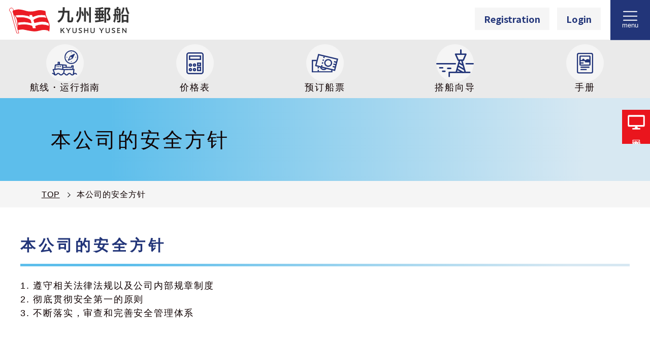

--- FILE ---
content_type: text/html; charset=UTF-8
request_url: https://www.kyu-you.co.jp/cn/safetypolicy/index.html
body_size: 28890
content:
<!DOCTYPE html>
<html lang="zh-cmn-Hans">
<head prefix="og: http://ogp.me/ns#  article: http://ogp.me/ns/website#">
    <meta http-equiv="X-UA-Compatible" content="IE=edge">
    <meta charset="utf-8"/>
    <title>
        本公司的安全方针 | 九州邮船    </title>

    <!-- Google Tag Manager -->
    <script>(function(w,d,s,l,i){w[l]=w[l]||[];w[l].push({'gtm.start':
    new Date().getTime(),event:'gtm.js'});var f=d.getElementsByTagName(s)[0],
    j=d.createElement(s),dl=l!='dataLayer'?'&l='+l:'';j.async=true;j.src=
    'https://www.googletagmanager.com/gtm.js?id='+i+dl;f.parentNode.insertBefore(j,f);
    })(window,document,'script','dataLayer','GTM-TZZTLNP');</script>
    <!-- End Google Tag Manager -->

    <script src="/js/viewport.js"></script>

    <meta name="description" content="为您提供壹岐、对马的住宿、美食，观光以及舒适的船上之旅。"/><meta name="keywords" content="壹岐,对马,九州邮船,福冈,博多,渡轮,维纳斯,快船,高速游艇,在线预约,住宿,美食,观光,旅行"/><meta property="og:locale" content="ja"/><meta property="og:type" content="website"/><meta property="og:site_name" content="九州邮船"/><meta property="og:title" content="本公司的安全方针 | 九州邮船"/><meta property="og:description" content="为您提供壹岐、对马的住宿、美食，观光以及舒适的船上之旅。"/><meta property="og:image" content="https://www.kyu-you.co.jp/img/common/ogp.png"/><meta property="og:url" content="https://www.kyu-you.co.jp/cn/safetypolicy/index.html"/><meta property="twitter:card" content="summary_large_image"/><meta property="twitter:title" content="本公司的安全方针 | 九州邮船"/><meta property="twitter:description" content="为您提供壹岐、对马的住宿、美食，观光以及舒适的船上之旅。"/><meta property="twitter:image:src" content="https://www.kyu-you.co.jp/img/common/ogp.png"/><meta name="format-detection" content="telephone"/>
    
    <!--favicon-->
	<link href="/favicon.ico" rel="shortcut icon" />

    <!-- apple-touch-icon-->
    <link rel="apple-touch-icon" href="/img/common/apple-touch-icon-precomposed.png">

    <!-- webfont -->
    <script src="/js/fontawesome.js"></script>
    <link
        href="https://fonts.googleapis.com/css2?family=Noto+Sans+JP:wght@400;500;700&family=Noto+Serif+JP:wght@400;700&display=swap"
        rel="stylesheet">

    <!-- css -->
    <link rel="stylesheet" href="/css/common.css">
    <link rel="stylesheet" href="/css/common-lang.css"/>
    
</head>
<body>

    <!-- Google Tag Manager (noscript) -->
    <noscript><iframe src="https://www.googletagmanager.com/ns.html?id=GTM-TZZTLNP"
    height="0" width="0" style="display:none;visibility:hidden"></iframe></noscript>
    <!-- End Google Tag Manager (noscript) -->

    

    <div class="wrapper">

    <!-- header -->
<header id="header">

    
    <!-- header-top -->
    <div class="header-top">

        <!-- btn-skip -->
        <div class="btn-skip"><a href="#contents">skip</a></div>
        <!-- btn-skip -->

        <!-- logo-h -->
        <div class="logo-h">        <a href="/cn/">
            <img src="/img/common/logo.svg" width="248" alt="九州邮船">
        </a>
        </div>        <!-- logo-h -->

        <!-- r-function-block -->
        <div class="r-function-block">

            <!-- btn-login -->
            <div class="btn-login-iframe">
                <iframe class="pc-btn" src="https://www2.kyu-you.co.jp/kyuyu/lang/en/common/system/header">
                    <p>Your browser does not support iframes.</p>
                </iframe>
                <iframe class="sp-btn" src="https://www2.kyu-you.co.jp/kyuyu/lang/en/sphone/common/system/header""><p>Your browser does not support iframes.</p></iframe>
			</div>
			<!-- btn-login -->


			<!-- btn-status-lang -->
			<div class=" btn-status-lang">
                    <!-- btn-search -->
                    <div class="btn-status">
                        <p><a href="http://www.norimono-info.com/frame_set.php?disp=group&type=ship" target="_blank" rel="noopener noreferrer">运行情況<span>九州搭乘info.com</span></a></p>
                    </div>
                    <!-- btn-search -->

                    <!-- btn-lang -->
                    <dl class="btn-lang">
                        <dt class="sp-ac-p"><a href="javascript:void(0)"><img src="/img/common/ico_lang.svg" width="22" alt="Languages">Languages</a></dt>
                        <dd class="sp-ac-c">
                                                            
                                <a href="/safetypolicy/index.html">日本語</a>

                                                            
                                <a href="/en/safetypolicy/index.html">English</a>

                                                            
                                <a href="/ko/safetypolicy/index.html">한국어</a>

                                                                                            
                                <a href="/tw/safetypolicy/index.html">中文（繁体字）</a>

                                                    </dd>
                    </dl>
                    <!-- btn-lang -->
            </div>
            <!-- btn-status-lang -->


        </div>
        <!-- r-function-block -->

        <!-- btn-menu -->
        <div class="btn-menu">
            <a class="sp-p">
                <div>
                    <span></span>
                    <span></span>
                    <span></span>
                </div>
                <button>menu</button>
            </a>
        </div>
        <!-- btn-menu -->

    </div>
    <!-- header-top -->

    <!-- navi -->
    <nav id="navi">

        <div class="inner sp-c">

            <ul class="gnavi sp-ac-list">
                <li><a href="/cn/route/">
                        <span>
                            <img src="/img/common/ico_schedule.svg" width="52" alt="航线・运行指南">
                        </span>
                        航线・运行指南                    </a></li>
                <li><a href="/cn/price/index.html">
                        <span>
                            <img src="/img/common/ico_price.svg" width="34" alt="价格表">
                        </span>
                        价格表</a></li>
                <li><a href="/cn/ticket/index.html">
                        <span>
                            <img src="/img/common/ico_ticket.svg" width="52" alt="预订船票">
                        </span>
                        预订船票                    </a></li>
                <li><a href="#" class="to-lower sp-ac-p">
                        <span>
                            <img src="/img/common/ico_guide.svg" width="74" alt="搭船向导">
                        </span>
                        搭船向导</a>
                    <div class="u-menu sp-ac-c">
                        <ul>
                            <li class="nav-pht-block"><a href="/cn/jyosenguide/index.html">
                                    <img src="/img/common/pht_nav_guide.jpg" alt="">
                                    <p class="nav-btn-pht">搭船向导TOP</p>
                                </a></li>
                            <ul class="u-menu-right">
                                <li><a href="/cn/jyosenguide/hakata.html">博多港<span class="badge fukuoka">福冈</span></a></li>
                                <li><a href="/cn/jyosenguide/iki.html">乡之浦港<span class="badge iki">壹岐</span></a></li>
                                <li><a href="/cn/jyosenguide/iki.html#a2">芦边港<span class="badge iki">壹岐</span></a></li>
                                <li><a href="/cn/jyosenguide/tushima.html">严原港<span class="badge tushima">对马</span></a></li>
                                <li><a href="/cn/jyosenguide/saga.html">唐津东港<span class="badge saga">佐贺</span></a></li>
                                <li><a href="/cn/jyosenguide/iki.html#a3">印通寺港<span class="badge iki">壹岐</span></a></li>
                                <li class="nav-pc-space"></li>
                                <li><a href="/cn/jyosenguide/tushima.html#a2">比田胜港<span class="badge tushima">对马</span></a></li>
                            </ul>
                        </ul>

                    </div>
                </li>
                <li><a class="to-lower sp-ac-p" href="#">
                        <span>
                            <img src="/img/common/ico_ships.svg" width="54" alt="船舶介绍">
                        </span>
                        船舶介绍</a>
                    <div class="u-menu sp-ac-c">
                        <ul>
                            <li class="nav-pht-block"><a href="/cn/shipinfo/index.html">
                                    <img src="/img/common/pht_nav_ships.jpg" alt="">
                                    <p class="nav-btn-pht">船舶介绍TOP</p>
                                </a></a></li>
                            <ul class="u-menu-right">
                                <li><a href="/cn/shipinfo/vienus.html">
                                        <p>维纳斯号<span class="nav-txt-s">高速遊艇</span></p>
                                        <span class="badge ship"><img src="/img/common/ico_ships.svg" width="34"
                                                alt="高速遊艇"></span>
                                    </a></li>
                                <li><a href="/cn/shipinfo/vienus.html#2">
                                        <p>维纳斯2号<span class="nav-txt-s">高速遊艇</span></span></p>
                                        <span class="badge ship"><img src="/img/common/ico_ships.svg" width="34"
                                                alt="高速遊艇"></span>
                                    </a></li>
                                <li><a href="/cn/shipinfo/kizuna.html">
                                        <p>羁绊号渡轮</p>
                                        <span class="badge ship"><img src="/img/common/ico_ferry.svg" width="34"
                                                alt="渡轮"></span>
                                    </a></li>
                                <li><a href="/cn/shipinfo/chikushi.html">
                                        <p>宣纸号渡轮</p>
                                        <span class="badge ship"><img src="/img/common/ico_ferry.svg" width="34"
                                                alt="渡轮"></span>
                                    </a></li>
                                <li><a href="/cn/shipinfo/karatsu.html">
                                        <p>绿宝石唐津号</p>
                                        <span class="badge ship"><img src="/img/common/ico_ferry.svg" width="34"
                                                alt="渡轮"></span>
                                    </a></li>
                                <li><a href="/cn/shipinfo/iki.html">
                                        <p>钻石壹岐</p>
                                        <span class="badge ship"><img src="/img/common/ico_ferry.svg" width="34"
                                                alt="渡轮"></span>
                                    </a></li>
                                <li><a href="/cn/shipinfo/umiterashi.html">
                                        <p>海照号</p>
                                        <span class="badge ship"><img src="/img/common/ico_ferry.svg" width="34"
                                                alt="渡轮"></span>
                                    </a></li>
                            </ul>
                        </ul>
                    </div>
                </li>
                <li><a href="/cn/itinerary/">
                        <span>
                            <img src="/img/common/ico_pamphlet.svg" width="32" alt="手册">
                        </span>
                        手册</a></li>
                <li><a class="to-lower sp-ac-p" href="#">
                        <span>
                            <img src="/img/common/ico_sightseeing.svg" width="46" alt="观光信息">
                        </span>
                        观光信息</a>
                    <div class="u-menu sp-ac-c">
                        <ul>
                            <li><a href="/cn/sightseeing_iki/index.html"><img src="/img/common/pht_nav_sightseeing01.jpg" alt="壹岐观光信息">
                                    <p class="nav-btn-pht">壹岐观光信息</p>
                                </a></li>
                            <li><a href="/cn/sightseeing_tushima/index.html"><img src="/img/common/pht_nav_sightseeing02.jpg" alt="对马观光信息">
                                    <p class="nav-btn-pht">对马观光信息</p>
                                </a></li>
                            <li><a href="/cn/sightseeing_karatsu/index.html"><img src="/img/common/pht_nav_sightseeing03.jpg" alt="唐津观光信息">
                                    <p class="nav-btn-pht">唐津观光信息</p>
                                </a></li>
                        </ul>
                    </div>
                </li>
            </ul>
        </div>
    </nav>
    <!-- navi -->
    <ul class="sp-top-nav">
        <li><a href="/cn/route/">
                <span>
                    <img src="/img/common/ico_schedule.svg" width="52" alt="航线・运行指南">
                </span>
                航线・<br class="sp-br">运行指南            </a>
        </li>
        <li><a href="/cn/price/index.html">
                <span>
                    <img src="/img/common/ico_price.svg" width="34" alt="价格表">
                </span>
                价格表</a></li>
        <li><a href="/cn/ticket/index.html">
                <span>
                    <img src="/img/common/ico_ticket.svg" width="52" alt="预订船票">
                </span>
                预订<br class="sp-br">船票            </a>
        <li>
            <a href="/cn/jyosenguide/index.html" class="to-lower">
                <span>
                    <img src="/img/common/ico_guide.svg" width="74" alt="搭船向导">
                </span>
                搭船<br class="sp-br">向导            </a>
        </li>
        </li>
        <li><a href="/cn/itinerary/">
                <span>
                    <img src="/img/common/ico_pamphlet.svg" width="32" alt="手册">
                </span>
                手册            </a>
        </li>
    </ul>

    <p class="btn-fixdreserve"><a href="#" class="no-responsive-link" data-pc-link="https://www2.kyu-you.co.jp/kyuyu/lang/en/reference/current" data-sp-link="https://www2.kyu-you.co.jp/kyuyu/lang/en/reference/current" target="_blank" rel="noopener noreferrer">网上订票</a></p>

</header>
<!-- header -->
    
    <!--contents-->
        <div id="contents">

            <!-- page-ttl -->
<h1 class="page-ttl">本公司的安全方针</h1>
<!-- page-ttl -->

                            <div class="breadCrumbs">
                    <div class="inner">
                        <ul><li><a href="/cn">TOP</a></li><li><span>本公司的安全方针</span></li></ul>                    </div>
                </div>
            
            

<div class="inner">

	<article class="post-content">

						
<div class="ttl-large">
    <h3>本公司的安全方针</h3>
</div>

<div class="wysiwyg"><ol>
	<li>遵守相关法律法规以及公司内部规章制度</li>
	<li>彻底贯彻安全第一的原则</li>
	<li>不断落实，审查和完善安全管理体系</li>
</ol>
</div>
<div class="ttl-large">
    <h3>　　</h3>
</div>

<div class="wysiwyg"><p>&nbsp;<br />
&nbsp;</p>
</div>
<div class="ttl-large">
    <h3>安全管理规定</h3>
</div>


<p class="related-file"><a href="/files/download/cn/FreepagesI18n/freepage_document_blocks/63f1b8ee-55af-4026-88ae-a7a56075f7e5/value01/value02" target="_blank">安全管理规定（PDF, 319.8KB）</a></p>

<div class="wysiwyg"><p><br />
&nbsp;</p>
</div>
<div class="ttl-large">
    <h3>事故处理标准</h3>
</div>


<p class="related-file"><a href="/files/download/cn/FreepagesI18n/freepage_document_blocks/1a014653-483c-415a-9251-5254acd803c9/value01/value02" target="_blank">事故处理标准（PDF, 272.6KB）</a></p>

<div class="wysiwyg"><p><br />
&nbsp;</p>
</div>
<div class="ttl-large">
    <h3>博多壹岐对马路线【渡轮】</h3>
</div>


<p class="related-file"><a href="/files/download/cn/FreepagesI18n/freepage_document_blocks/4fb5d1a4-e22d-42ed-992c-fd94d15c1467/value01/value02" target="_blank">运行标准【渡轮】（PDF, 249.4KB）</a></p>


<p class="related-file"><a href="/files/download/cn/FreepagesI18n/freepage_document_blocks/570bab26-0057-4d1e-970f-d3897dcf497c/value01/value02" target="_blank">工作标准【渡轮】（PDF, 228.7KB）</a></p>

<div class="wysiwyg"><p><br />
&nbsp;</p>
</div>
<div class="ttl-large">
    <h3>博多壹岐对马路线【超快船】</h3>
</div>


<p class="related-file"><a href="/files/download/cn/FreepagesI18n/freepage_document_blocks/dad00256-cf1a-48ad-99d6-ba39af406bd7/value01/value02" target="_blank">安全管理规定(夜间导航)【超快船】（PDF, 120.0KB）</a></p>


<p class="related-file"><a href="/files/download/cn/FreepagesI18n/freepage_document_blocks/b7b985c8-cab5-46dc-b460-1f9483448773/value01/value02" target="_blank">运行标准【超快船】（PDF, 327.0KB）</a></p>


<p class="related-file"><a href="/files/download/cn/FreepagesI18n/freepage_document_blocks/209eefc0-4da5-46cb-b897-0304e369cf35/value01/value02" target="_blank">工作标准【超快船】（PDF, 174.6KB）</a></p>

<div class="wysiwyg"><p><br />
&nbsp;</p>
</div>
<div class="ttl-large">
    <h3>印通地唐津路线</h3>
</div>


<p class="related-file"><a href="/files/download/cn/FreepagesI18n/freepage_document_blocks/73d547c8-af2b-4cbd-ae9d-36c56c6a7047/value01/value02" target="_blank">运行标准（PDF, 205.3KB）</a></p>


<p class="related-file"><a href="/files/download/cn/FreepagesI18n/freepage_document_blocks/677cf125-305b-49c2-8b48-665eb696d6f3/value01/value02" target="_blank">工作标准（PDF, 226.3KB）</a></p>

<div class="wysiwyg"><p><br />
&nbsp;</p>
</div>
<div class="ttl-large">
    <h3>博多比田胜路线</h3>
</div>


<p class="related-file"><a href="/files/download/cn/FreepagesI18n/freepage_document_blocks/f3a0588c-c101-46c1-8cee-6c4881bde457/value01/value02" target="_blank">运行标准（PDF, 222.4KB）</a></p>


<p class="related-file"><a href="/files/download/cn/FreepagesI18n/freepage_document_blocks/6c960991-9e44-499f-afc5-ac68b02f105b/value01/value02" target="_blank">工作标准（PDF, 228.4KB）</a></p>

<div class="wysiwyg"><p><br />
&nbsp;</p>
</div>
<div class="ttl-large">
    <h3>　　　　</h3>
</div>

<div class="wysiwyg"><p>&nbsp;</p>

<p>　　</p>

<p>　　</p>
</div><div class="wysiwyg"><p><br />
&nbsp;</p>

<p>&nbsp;</p>
</div>
<div class="ttl-ssmall blue">
    <h3>【事業者情報】</h3>
</div>

<div class="wysiwyg"><p>・事業者名</p>

<p>　九州郵船株式会社</p>

<p>&nbsp;</p>

<p>・ホームページ　</p>

<p>　<a href="https://www.kyu-you.co.jp">https://www.kyu-you.co.jp</a></p>

<p>&nbsp;</p>

<p>・営業所</p>

<p>　本社(福岡県福岡市博多区)</p>

<p>　対馬支店(長崎県対馬市)</p>

<p>　壱岐支店(長崎県壱岐市)</p>

<p>　東京事務所(東京都千代田区)</p>

<p>　大阪事務所(大阪府大阪市福島区)</p>

<p>　比田勝出張所(長崎県対馬市)</p>

<p>　箱崎船舶整備場(福岡県福岡市東区)</p>

<p>&nbsp;</p>

<p>・事業許可（一般旅客定期航路事業）</p>

<p>　博多・壱岐・対馬航路　昭和24年12月　</p>

<p>　印通寺・唐津航路　 　&nbsp; 昭和25年&nbsp; 1月</p>

<p>　博多・比田勝航路　　&nbsp; &nbsp;平成10年&nbsp; 6月</p>
</div><div class="wysiwyg"><p><br />
&nbsp;</p>
</div>
<div class="ttl-ssmall blue">
    <h3>【船舶情報】</h3>
</div>

<div class="wysiwyg"><!-- table-scroll -->
<div class="table-scroll">　　 　　　　　　　　　　　　 　　　　　　　　　　　　 　　　　　　　　　　　　 　　　　　　　　　　　　 　　　　　　　　　　　　 　　　　　　　　　　　　 　　　　　　　　　　　　 　　　　　　　　　　　　 　　　　　　　　　　　　 　　　　　　　　　　　　
<table style="width: 1800px;">
	<caption>
	<p><span style="font-size:2.0rem;">フェリー（5隻保有）</span></p>
	</caption>
	<thead>
		<tr>
			<th scope="row">
			<p>船名</p>
			</th>
			<th scope="col">定員</th>
			<th scope="col">総トン数</th>
			<th scope="col">救命設備</th>
			<th scope="col">無線設備</th>
			<th scope="col">船舶検査証書交付年月日</th>
		</tr>
	</thead>
	<tbody>
		<tr>
			<th scope="row">
			<p>フェリーきずな</p>
			</th>
			<td>678名</td>
			<td>1,809トン</td>
			<td>救命胴衣(大人用734個　小人用85個)・救命浮環(6個)・救命浮器(18基)</td>
			<td>携帯電話・衛星電話・VHF無線電話・AIS</td>
			<td>令和4年2月21日</td>
		</tr>
		<tr>
			<th scope="row">
			<p>フェリーちくし</p>
			</th>
			<td>674名</td>
			<td>1,926トン</td>
			<td>救命胴衣(大人用1,000個　小人用98個　幼児用24個)・救命浮環(6個)・救命筏(44基)</td>
			<td>携帯電話・衛星電話・VHF無線電話・AIS</td>
			<td>令和4年9月15日</td>
		</tr>
		<tr>
			<th scope="row">
			<p>うみてらし</p>
			</th>
			<td>176名</td>
			<td>1,125トン</td>
			<td>救命胴衣(大人用200個　小人用18個　幼児用5個)・救命浮環(6個)・救命筏(8基)</td>
			<td>携帯電話・衛星電話・VHF無線電話・AIS</td>
			<td>令和3年6月15日</td>
		</tr>
		<tr>
			<th scope="row">
			<p>エメラルドからつ</p>
			</th>
			<td>350名</td>
			<td>984トン</td>
			<td>救命胴衣(大人用372個　小人用6個　幼児用9個)・救命浮環(6個)・救命浮器(8基)</td>
			<td>携帯電話・衛星電話・VHF無線電話・AIS</td>
			<td>令和2年6月17日</td>
		</tr>
		<tr>
			<th scope="row">
			<p>ダイヤモンドいき</p>
			</th>
			<td>350名</td>
			<td>932トン</td>
			<td>救命胴衣(大人用365個　小人用35個　幼児用9個)・救命浮環(6個)・救命筏(15基)</td>
			<td>携帯電話・衛星電話・VHF無線電話・AIS</td>
			<td>令和6年3月14日</td>
		</tr>
	</tbody>
</table>
</div>
<!-- table-scroll --><!-- table-scroll --><!-- table-scroll -->

<div class="table-scroll">　　　　　　　　　　　　 　　　　　　　　　　　　 　　　　　　　　　　　　 　　　　　　　　　　　　
<table style="width: 1750px;">
	<caption>
	<p><span style="font-size:2.0rem;">ジェットフォイル（2隻保有）</span></p>
	</caption>
	<thead>
		<tr>
			<th scope="row">
			<p>船名</p>
			</th>
			<th scope="col">定員</th>
			<th scope="col">総トン数</th>
			<th scope="col">救命設備</th>
			<th scope="col">無線設備</th>
			<th scope="col">船舶検査証書交付年月日</th>
		</tr>
	</thead>
	<tbody>
		<tr>
			<th scope="row">
			<p>ヴィーナス</p>
			</th>
			<td>257名</td>
			<td>163トン</td>
			<td>救命胴衣(大人用262個　小人用27個　幼児用7個)・救命浮環(4個)・救命浮器(5基)</td>
			<td>携帯電話・衛星電話・VHF無線電話・AIS</td>
			<td>令和6年1月29日</td>
		</tr>
		<tr>
			<th scope="row">
			<p>ヴィーナス２</p>
			</th>
			<td>257名</td>
			<td>163トン</td>
			<td>救命胴衣(大人用262個　小人用27個　幼児用7個)・救命浮環(4個)・救命浮器(5基)</td>
			<td>携帯電話・衛星電話・VHF無線電話・AIS</td>
			<td>令和7年3月7日</td>
		</tr>
	</tbody>
</table>
</div>
<!-- table-scroll --><!-- table-scroll --></div><div class="wysiwyg"><p><br />
&nbsp;</p>
</div>
<div class="ttl-ssmall blue">
    <h3>【教育・訓練の実施状況】</h3>
</div>

<div class="wysiwyg"><p>○各種操練</p>

<ul>
	<li>毎月、船員法で定められた操練（防火・防水・退船等）を実施し、非常時における乗組員の危機対応能力の向上に取り組んでいます。</li>
</ul>

<p>○事故処理訓練</p>

<ul>
	<li>事故処理訓練年間計画表を作成し、各種事故を想定し毎月１回各船にて実施しています。</li>
</ul>

<p>○情報伝達訓練</p>

<ul>
	<li>地震・津波を想定し、本社・船舶・陸上（ターミナル）関係者と合同で年２回実施しています。</li>
	<li>非常時の対応として、船内電源や陸上発電機を使用したボーディングブリッジ・可動橋の作動確認を行っています。</li>
</ul>

<p>○関係機関との合同訓練</p>

<ul>
	<li>海洋生物・浮遊物に衝突し自力航行不能を想定し、乗組員による初動対応訓練、巡視船による曳航訓練、機動救難士降下訓練、ヘリコプターによる負傷者吊り上げ救助訓練を海上保安部と合同で定期的に実施しています。</li>
</ul>

<p>○救命訓練</p>

<ul>
	<li>乗組員と陸上作業員を対象に緊急処置が迅速にできるように、消防局職員の指導により心肺蘇生法、ＡＥＤ使用方法、止血法、異物除去法などの普通救命講習会を毎年１回実施しています。</li>
</ul>
</div><div class="wysiwyg"><p>　<br />
&nbsp;</p>
</div>
<div class="ttl-ssmall blue">
    <h3>【事故情報】</h3>
</div>

<div class="wysiwyg"><p>・過去5年間の事故件数　　　　　3件</p>
</div><div class="wysiwyg"><p><br />
&nbsp;</p>
</div>
	</article>
</div>
        </div>
		<!--contents-->
    </div>
	<!--contents-->

    <!-- footer -->
<footer id="footer">

    <!-- page-top -->
    <div class="page-top">
        <a href="#header"><img src="/img/common/ph_pagetop_en.png" width="105" alt="pagetop"></a>
    </div>
    <!-- page-top -->



    <!-- info-f -->
    <div class="info-footer">

        <div class="campany-footer">
            <!-- name-f -->
            <p class="name-f">
                <a href="/cn/"><img src="/img/common/logo.svg" width="248" alt="九州邮船">
                </a>
            </p>
            <!-- name-f -->

            <!-- info-tfm -->
            <div class="info-tfm">
                <p>九州邮船株式会社</p>
                <p>〒812-0022<br>福冈县福冈市博多区神屋町1番27号</p>
            </div>
            <!-- info-tfm -->
        </div>

        <!-- link-f -->
        <ul class="link-footer">
                            <li><a href="/cn/company/index.html">公司简介</a></li>
                <li><a href="/cn/sitemap/index.html">网站地图</a></li>
                <li><a href="/cn/qa/index.html">常见问题</a></li>
                <li><a href="/cn/privacy/index.html">个人信息保护方针</a></li>
                <li><a href="/cn/safetypolicy/index.html">本公司的安全方针</a></li>
                <li><a href="#" class="no-responsive-link" data-pc-link="https://www2.kyu-you.co.jp/kyuyu/lang/en/other/rules" data-sp-link="https://www2.kyu-you.co.jp/kyuyu/lang/en/other/rules" target="_blank" rel="noopener noreferrer">使用协议</a></li>
                <li><a href="/cn/inquiry/index.html">联系我们</a></li>
                    </ul>
        <!-- link-f -->
    </div>
    <!-- info-f -->

    <!-- copy -->
    <p class="copy">CopyRight © 2022 Kyushu Yusen. All rights reserved.</p>
    <!-- copy -->

</footer>
<!-- footer -->
    <script src="/js/jquery.min.js"></script>
    <script src="/js/jquery.cookie.js"></script>
    <script src="/js/common.js"></script>
    <script>
        window.addEventListener('DOMContentLoaded', changeResponsiveLink);

        window.addEventListener("resize", changeResponsiveLink);

        function changeResponsiveLink()
        {
            const noResponsiveLink = document.querySelectorAll('.no-responsive-link');
            const isSp = window.innerWidth < 1321;
            if(noResponsiveLink && noResponsiveLink.length > 0){
                for(let i=0; i < noResponsiveLink.length; i++){
                    const el = noResponsiveLink[i];
                    el.setAttribute('href', isSp ? el.dataset.spLink : el.dataset.pcLink);
                }
            }
        }

    </script>
    </body>
</html>


--- FILE ---
content_type: text/html; charset=UTF-8
request_url: https://www2.kyu-you.co.jp/kyuyu/lang/en/common/system/header
body_size: 144
content:

<!-- webfont -->
<link href="//fonts.googleapis.com/css2?family=Noto+Sans+JP:wght@400;500;700&family=Noto+Serif+JP:wght@400;700&display=swap" rel="stylesheet">
<link href="/kyuyu/css/btn_login.css" rel="stylesheet" type="text/css" />

<div class="btn-login">
		<p class="icon-maypage"><a href="/kyuyu/lang/en/member/edit" target="_top">Registration</a></p>
	<p class="icon-logout"><a href="/kyuyu/lang/en/login" target="_top">Login</a></p>
	</div>


--- FILE ---
content_type: text/html; charset=UTF-8
request_url: https://www2.kyu-you.co.jp/kyuyu/lang/en/sphone/common/system/header
body_size: 144
content:

<!-- webfont -->
<link href="//fonts.googleapis.com/css2?family=Noto+Sans+JP:wght@400;500;700&family=Noto+Serif+JP:wght@400;700&display=swap" rel="stylesheet">
<link href="/kyuyu/css/btn_login.css" rel="stylesheet" type="text/css" />

<div class="btn-login sphone">
		<p class="icon-maypage"><a href="/kyuyu/lang/en/member/edit" target="_top">Registration</a></p>
	<p class="icon-logout"><a href="/kyuyu/lang/en/login" target="_top">Login</a></p>
	</div>


--- FILE ---
content_type: text/css
request_url: https://www.kyu-you.co.jp/css/common.css
body_size: 117244
content:
@charset "UTF-8";
/* --------------------------------------------------

初期設定

-------------------------------------------------- */
/* --------------------------------------------------

hover

-------------------------------------------------- */
/* --------------------------------------------------

スマホサイズのフォント指定

-------------------------------------------------- */
/* --------------------------------------------------

breakpoint

-------------------------------------------------- */
/* --------------------------------------------------

reset

-------------------------------------------------- */
html, body, div, span, applet, object, iframe, h1, h2, h3, h4, h5, h6, p, blockquote, pre, a, abbr, acronym, address, big, cite, code, del, dfn, em, img, ins, kbd, q, s, samp, small, strike, strong, sub, sup, tt, var, b, u, i, center, dl, dt, dd, ol, ul, li, fieldset, form, label, legend, table, caption, tbody, tfoot, thead, tr, th, td, article, aside, canvas, details, embed, figure, figcaption, footer, header, hgroup, menu, nav, output, ruby, section, summary, time, mark, audio, video {
  margin: 0;
  padding: 0;
  border: 0;
  font: inherit;
  font-size: 100%;
}

body {
  line-height: 1;
}

article, aside, details, figcaption, figure, footer, header, hgroup, menu, nav, section {
  display: block;
}

dl, dt, dd, ul, ol {
  list-style: none;
}

nav ul {
  list-style: none;
}

blockquote, q {
  quotes: none;
}

blockquote:before, blockquote:after, q:before, q:after {
  content: "";
  content: none;
}

a {
  margin: 0;
  padding: 0;
  font-size: 100%;
  vertical-align: baseline;
}

img, a {
  vertical-align: top;
}

a img {
  border: none;
  transition: all 0.6s;
}

a:hover img {
  opacity: 0.7;
}

article, aside, details, figcaption, figure, footer, header, hgroup, main, menu, nav, section, summary {
  display: block;
}

/* change colours to suit your needs */
ins {
  background: #ff9 repeat center center;
  color: #000;
  text-decoration: none;
}

/* change colours to suit your needs */
mark {
  background: #ff9 repeat center center;
  color: #000;
  font-style: italic;
  font-weight: bold;
}

del {
  text-decoration: line-through;
}

abbr[title], dfn[title] {
  border-bottom: 1px dotted;
  cursor: help;
}

table {
  border-collapse: collapse;
  border-spacing: 0;
}

/* change border colour to suit your needs */
hr {
  display: block;
  height: 1px;
  border: 0;
  border-top: 1px solid #ccc;
  margin: 1em 0;
  padding: 0;
}

input, select {
  margin: 0;
  padding: 0;
  vertical-align: middle;
}

/* --------------------------------------------------

base

-------------------------------------------------- */
html {
  font-size: 62.5%;
  height: 100%;
}

body {
  color: #0F0101;
  font-size: 1.8rem;
  font-weight: 500;
  width: 100%;
  font-family: "Noto Sans JP", "游ゴシック体", "Yu Gothic", "ヒラギノ角ゴ ProN W3", "HiraKakuProN-W3", "ヒラギノ角ゴ Pro W3", "Hiragino Kaku Gothic Pro", sans-serif;
  line-height: 1.5;
  min-width: 1200px;
  background: #FFF;
  letter-spacing: 0.1em;
  box-sizing: border-box;
  -webkit-text-size-adjust: 100%;
}
@media only screen and (max-width: 768px) {
  body {
    font-size: 16rem;
    font-size: 4.2666666667vmin;
  }
}
body.fixed-body {
  overflow: hidden;
  position: fixed;
}

html, body, div, span, applet, object, iframe, h1, h2, h3, h4, h5, h6, p, blockquote, pre, a, abbr, acronym, address, big, cite, code, del, dfn, em, img, ins, kbd, q, s, samp, small, strike, strong, sub, sup, tt, var, b, u, i, center, dl, dt, dd, ol, ul, li, fieldset, form, label, legend, table, caption, tbody, tfoot, thead, tr, th, td, article, aside, canvas, details, embed, figure, figcaption, footer, header, hgroup, menu, nav, output, ruby, section, summary, time, mark, audio, video {
  box-sizing: border-box;
}

a {
  transition: all 0.3s;
  text-decoration: none;
}

img {
  max-width: 100%;
}

a:link, a:visited {
  color: #0F0101;
}

a:hover, a:active {
  color: #0F0101;
  transition: all 0.3s;
}

.inner {
  width: 1200px;
  margin: 0 auto;
}

.inner-s {
  width: 900px;
  margin: 0 auto;
}

br.pc-br {
  display: block;
}

br.sp-br {
  display: none;
}

svg {
  width: 100%;
  height: auto;
}

em, strong {
  font-weight: bold;
}

@media only screen and (max-width: 1220px) {
  body {
    min-width: 0;
  }

  .inner {
    width: 92%;
  }
}
@media only screen and (max-width: 920px) {
  .inner-s {
    width: 92%;
  }
}
@media only screen and (max-width: 768px) {
  body {
    font-size: 1.6rem;
  }

  br.pc-br {
    display: none;
  }

  br.sp-br {
    display: block;
  }
}
/* --------------------------------------------------

post-content　ウィジウィグ

-------------------------------------------------- */
/* post-ttl */
.post-ttl {
  font-size: 3.7rem;
  padding: 0.5em 0;
  color: #0F0101;
  font-weight: bold;
}
@media only screen and (max-width: 768px) {
  .post-ttl {
    font-size: 2.8rem;
  }
}

.post-ttl span {
  margin-left: 1em;
  vertical-align: middle;
}

/* icon-post-block */
.icon-post-block {
  font-size: 1.6rem;
  margin: 1em 0;
  display: flex;
  align-items: center;
  justify-content: flex-end;
  flex-wrap: wrap;
}
.icon-post-block .list-icon {
  margin: 0 5px 0.5em 0;
}
.icon-post-block .list-category {
  margin: 0 5px 0.5em 0;
}
@media only screen and (max-width: 768px) {
  .icon-post-block {
    font-size: 1.4rem;
  }
}

/* post-date */
.post-date {
  margin: 1em 0 2em auto;
  display: block;
  text-align: right;
}

/* post-sttl-large */
.post-sttl-large {
  color: #0F0101;
  font-size: 3.1rem;
  font-weight: 600;
  line-height: 1.4;
  letter-spacing: 0.2em;
  padding: 0.5em 0;
  margin-bottom: 1em;
  position: relative;
}
.post-sttl-large::after {
  content: "";
  background-image: linear-gradient(90deg, #5dbeeb 17%, #d7e8f2 90%);
  display: block;
  width: 100%;
  height: 5px;
  position: absolute;
  left: 0;
  bottom: -5px;
}
@media only screen and (max-width: 768px) {
  .post-sttl-large {
    font-size: 2.4rem;
  }
}

/* post-sttl-small */
.post-sttl-small {
  font-size: 2.7rem;
  font-weight: 600;
  margin: 1.5em 0;
  padding: 0.5em 1em;
  background: #8ACDED;
}
@media only screen and (max-width: 768px) {
  .post-sttl-small {
    font-size: 2.1rem;
  }
}

/* post-pht */
.post-pht {
  margin-top: 3em;
  margin-bottom: 5em;
}

.post-pht div {
  width: 100%;
  height: auto;
  max-height: 600px;
  text-align: center;
}

.post-pht img {
  height: auto;
  max-height: 600px;
  max-width: 100%;
  width: auto;
}

.post-pht figcaption {
  display: block;
  font-size: 1.6rem;
  padding: 5px;
  line-height: 1.2;
  text-align: center;
}

/* two-post-pht */
.two-post-pht {
  display: flex;
  justify-content: space-between;
}

.two-post-pht .post-pht {
  width: 48%;
  font-size: 1.6rem;
  vertical-align: top;
}

@media only screen and (max-width: 420px) {
  .post-pht div {
    max-height: 300px;
  }

  .post-pht img {
    max-height: 300px;
  }
}
/* photLsentence */
.photLsentence,
.photRsentence {
  margin-top: 3em;
  margin-bottom: 5em;
}

.photLsentence:after,
.photRsentence:after {
  content: ".";
  display: block;
  height: 0;
  font-size: 0;
  clear: both;
  visibility: hidden;
}

.photLsentence img,
.photRsentence img {
  width: 100%;
  height: auto;
}

.photLsentence .photoL,
.photRsentence .photoR {
  width: 48%;
}

.photoL {
  float: left;
  width: auto;
  margin-right: 2%;
}

.photoR {
  float: right;
  width: auto;
  margin-left: 2%;
}

/* iframe-area */
.iframe-area {
  position: relative;
  width: 100%;
  padding-top: 56%;
  margin: 5% 0;
}
@media only screen and (max-width: 768px) {
  .iframe-area {
    padding-top: 60%;
  }
}

.iframe-area iframe {
  filter: saturate(1.2);
  position: absolute;
  top: 0;
  right: 0;
  width: 100% !important;
  height: 100% !important;
}

/* wysiwyg */
.wysiwyg {
  word-wrap: break-word;
  overflow-wrap: break-word;
  margin-bottom: 4%;
}

/* h1 */
.wysiwyg h1 {
  color: #0F0101;
  border-bottom: 5px solid #F7F7F7;
  font-size: 3.4rem;
  font-weight: 600;
  line-height: 1.4;
  letter-spacing: 0.2em;
  padding: 0.5em 0;
  margin-bottom: 1.5em;
  position: relative;
}
.wysiwyg h1::after {
  content: "";
  background: #223579;
  display: block;
  width: 5em;
  height: 5px;
  position: absolute;
  left: 0;
  bottom: -5px;
}
@media only screen and (max-width: 768px) {
  .wysiwyg h1 {
    font-size: 2.8rem;
  }
}

.wysiwyg h1:first-child {
  margin-top: 0;
}

.wysiwyg p + h1,
.wysiwyg ul + h1,
.wysiwyg ol + h1,
.wysiwyg table + h1,
.wysiwyg dl + h1 {
  margin-top: 1em;
}

/* h2 */
.wysiwyg h2 {
  color: #0F0101;
  border-bottom: 5px solid #F7F7F7;
  font-size: 3.1rem;
  font-weight: 600;
  line-height: 1.4;
  letter-spacing: 0.2em;
  padding: 0.5em 0;
  margin-bottom: 1em;
  position: relative;
}
.wysiwyg h2::after {
  content: "";
  background-image: linear-gradient(90deg, #5dbeeb 17%, #d7e8f2 90%);
  display: block;
  width: 100%;
  height: 5px;
  position: absolute;
  left: 0;
  bottom: -5px;
}
@media only screen and (max-width: 768px) {
  .wysiwyg h2 {
    font-size: 2.4rem;
  }
}

/* h3 */
.wysiwyg h3 {
  font-size: 2.7rem;
  font-weight: 600;
  margin: 1.5em 1em;
  padding: 0.5em 1em;
  background: #8ACDED;
}
@media only screen and (max-width: 768px) {
  .wysiwyg h3 {
    font-size: 2.1rem;
    margin: 1.5em 0.5em;
  }
}

/* h4 */
.wysiwyg h4 {
  color: #0F0101;
  font-size: 2.4rem;
  font-weight: 600;
  border-left: 6px solid #8ACDED;
  padding: 0 0 0 1em;
  margin: 1.5em 2em;
}
@media only screen and (max-width: 768px) {
  .wysiwyg h4 {
    font-size: 1.9rem;
    margin: 1.5em 1em;
  }
}

/* h5 */
.wysiwyg h5 {
  font-size: 2.2rem;
  color: #0F0101;
  font-weight: 700;
  border-left: 2px solid #8ACDED;
  border-bottom: 2px solid #8ACDED;
  padding: 0 0 0.2em 1em;
  margin: 1.5em 3em;
}

@media only screen and (max-width: 768px) {
  .wysiwyg h5 {
    font-size: 1.8rem;
    margin: 1.5em;
  }
}
/* h6 */
.wysiwyg h6 {
  font-size: 2rem;
  color: #0F0101;
  font-weight: 700;
  margin: 1.5em 4em;
}

@media only screen and (max-width: 768px) {
  .wysiwyg h6 {
    font-size: 1.7rem;
    margin: 1.5em 2em;
  }
}
/* 段落 <p> */
.wysiwyg a:link, .wysiwyg a:visited {
  text-decoration: underline;
  color: #0079C2;
}

/* 段落 <p> */
.wysiwyg p {
  margin: 1em 0;
}

/* 太字赤文字 <strong> */
.wysiwyg strong {
  font-weight: bold;
  color: #B01414;
}

/* 太字 <em> */
.wysiwyg em {
  font-weight: bold;
}

/* 斜体 <i> */
.wysiwyg i {
  font-style: italic;
  font-family: "ヒラギノ角ゴ Pro W3", "Hiragino Kaku Gothic Pro", "游ゴシック", "Yu Gothic", "ＭＳ Ｐゴシック", "MS PGothic", sans-serif;
}

/* 下線 <u> */
.wysiwyg .underline {
  text-decoration: underline;
}

/* 打ち消し線 <s> */
.wysiwyg .strike {
  text-decoration: line-through;
}

/* 下付き <sub> */
.wysiwyg sub {
  font-size: 0.8rem;
  vertical-align: bottom;
}

/* 上付き <sup> */
.wysiwyg sup {
  font-size: 0.8rem;
  vertical-align: top;
}

/* 順序のないリスト <ol> */
.wysiwyg ol {
  margin: 0.5em 0 1em;
  list-style-position: inside;
  list-style-type: decimal;
}

.wysiwyg ol > li {
  text-indent: -1em;
  padding-left: 1em;
}

/*順序のないリスト <ul> */
.wysiwyg ul {
  margin: 0.5em 0 1em;
  list-style-position: inside;
  list-style-type: disc;
}

.wysiwyg ul > li {
  text-indent: -1em;
  padding-left: 1em;
}

.wysiwyg ul > li ul {
  list-style-type: circle;
}

/*横並びリスト <ol><ul> */
.wysiwyg ol.horizontal-list,
.wysiwyg ul.horizontal-list {
  display: flex;
}

.wysiwyg .horizontal-list li {
  margin-right: 1.5em;
}

/*定義リスト <dl> */
.wysiwyg dl {
  margin: 0.5em 0 1em;
}

.wysiwyg dl dt {
  font-weight: 700;
  background: #EEE;
  display: inline-block;
  padding: 0 0.5em;
}

.wysiwyg dl dd {
  margin-bottom: 0.5em;
}

/*横並び定義リスト <dl> */
.wysiwyg dl.horizontal-list dt {
  float: left;
  margin-right: 0.5em;
}

/* インデント <p class="txt-indent"> */
.wysiwyg .txt-indent {
  text-indent: 1em;
}

/* ブロック引用文 <blockquote> */
.wysiwyg blockquote {
  padding: 1em 2em;
  box-sizing: border-box;
  font-style: italic;
  background: #EEE;
  margin: 2em;
}

#contents .wysiwyg blockquote p {
  margin: 0;
}

/* 中央揃え <p class="txt-center"> */
.wysiwyg .txt-center {
  text-align: center;
}

/* 右揃え <p class="txt-right"> */
.wysiwyg .txt-right {
  text-align: right;
}

/* 両端揃え <p class="txt-justify"> */
.wysiwyg .txt-justify {
  text-align: justify;
}

/* ハイパーリンク <a href=""> */
/*.wysiwyg a[href] {
	text-decoration:underline;
	color:#03F;
}*/
/* アンカー挿入 <a id="" name=""> */
/*.wysiwyg a {
	text-decoration:none;
	color: inherit;
}*/
/* テーブル <table> */
.wysiwyg table {
  width: auto;
  /*max-width: 100%;*/
  margin: 1em 0 3em;
  border-collapse: collapse;
  border: 1px solid #DDD;
  word-break: break-word;
  word-wrap: break-word;
  overflow-wrap: break-word;
  font-family: "游ゴシック体", "Yu Gothic", "ヒラギノ角ゴ ProN W3", "HiraKakuProN-W3", "ヒラギノ角ゴ Pro W3", "HiraKakuPro-W3", sans-serif;
}

.wysiwyg table caption {
  font-weight: bold;
  text-align: center;
  margin-bottom: 0.5em;
}

.wysiwyg table caption.ttl-table {
  font-size: 1.9rem;
  margin: 0 0 0.5em 0;
  font-weight: 600;
  border-left: 6px solid #8ACDED;
  padding: 0 0 0 1em;
  text-align: left;
}

.wysiwyg table caption h3,
.wysiwyg table caption h4 {
  margin-bottom: 0.3em;
}

.wysiwyg table tr th {
  color: #0F0101;
  font-weight: bold;
  background: #C5E2F1;
  padding: 0.5em;
  border: 1px solid #b2b2b2;
}

.wysiwyg table tr td {
  background: #FFFFFF;
  padding: 0.5em;
  border: 1px solid #b2b2b2;
}

.wysiwyg table .txt-justify {
  text-align-last: justify;
}

.wysiwyg .table-right {
  margin-left: auto;
}

.wysiwyg .table-left {
  margin-right: auto;
}

.wysiwyg .table-scroll {
  overflow-x: auto;
  -webkit-overflow-scrolling: touch;
  margin: 1em 0 2em;
  max-width: none;
}

.wysiwyg .table-scroll::-webkit-scrollbar {
  height: 5px;
}

.wysiwyg .table-scroll::-webkit-scrollbar-track {
  border-radius: 5px;
  background: #eee;
}

.wysiwyg .table-scroll::-webkit-scrollbar-thumb {
  border-radius: 5px;
  background: #CCC;
}

.wysiwyg .table-scroll table {
  margin: 0;
  max-width: none;
}

.wysiwyg table.center {
  margin: 1em auto 3em;
}

.wysiwyg .table-scroll table.center {
  margin: 1em auto 0;
}

.wysiwyg .table-scroll table caption {
  text-align: left;
}

@media only screen and (max-width: 420px) {
  .wysiwyg .table-scroll table {
    min-width: 100%;
  }
}
/* フォントサイズ小 <span class="font-size-small"> */
.wysiwyg .font-size-small {
  font-size: 0.6em;
}

/* フォントサイズ大 <span class="font-size-large"> */
.wysiwyg .font-size-large {
  font-size: 1.75em;
}

/* 文字の間隔0.5em <span class="font-space-small"> */
.wysiwyg .font-space-small {
  letter-spacing: 0.5em;
  margin-left: 0.5em;
}

/* 文字の間隔1.0em <span class="font-space-medium"> */
.wysiwyg .font-space-medium {
  letter-spacing: 1em;
  margin-left: 1em;
}

/* 文字の間隔1.5em <span class="font-space-large"> */
.wysiwyg .font-space-large {
  letter-spacing: 1.5em;
  margin-left: 1.5em;
}

/* 文字の間隔2.0em <span class="font-space-xlarge"> */
.wysiwyg .font-space-xlarge {
  letter-spacing: 2em;
  margin-left: 2em;
}

/* アドレス */
.wysiwyg address {
  padding: 1em 2em;
  box-sizing: border-box;
  font-style: italic;
  background: #EEE;
  margin: 0.5em 1em 2em;
}

/* 短い引用 */
.wysiwyg q:before {
  content: '"';
  display: inline-block;
}

.wysiwyg q:after {
  content: '"';
  display: inline-block;
}

.wysiwyg q q:before {
  content: "'";
  display: inline-block;
}

.wysiwyg q q:after {
  content: "'";
  display: inline-block;
}

.wysiwyg q:lang(ja):before {
  content: "『";
  display: inline-block;
}

.wysiwyg q:lang(ja):after {
  content: "』";
  display: inline-block;
}

.wysiwyg q q:lang(ja):before {
  content: "「";
  display: inline-block;
}

.wysiwyg q q:lang(ja):after {
  content: "」";
  display: inline-block;
}

/* 出典 */
.wysiwyg cite {
  font-style: italic;
  font-family: Times New Roman, "ＭＳ Ｐゴシック";
}

/* post-pht-txt */
.post-pht-txt:after {
  content: "";
  display: block;
  clear: both;
}

.post-pht-txt .post-pht {
  float: right;
  width: 48%;
  margin: 0 0 2% 2%;
  z-index: 10;
  position: relative;
}

.post-pht-txt .wysiwyg {
  margin-bottom: 5em;
  word-wrap: break-word;
  overflow-wrap: break-word;
}

.post-pht-txt .wysiwyg h1,
.post-pht-txt .wysiwyg h2,
.post-pht-txt .wysiwyg h3,
.post-pht-txt .wysiwyg h4,
.post-pht-txt .wysiwyg h5,
.post-pht-txt .wysiwyg h6,
.post-pht-txt blockquote {
  display: flex;
}

/* post-article */
.wysiwyg .post-article-left,
.wysiwyg .post-article-right {
  margin: 1em 0;
}
.wysiwyg .post-article-left::after, .wysiwyg .post-article-left::before,
.wysiwyg .post-article-right::after,
.wysiwyg .post-article-right::before {
  content: "";
  clear: both;
  display: block;
}
.wysiwyg .post-article-left .post-pht,
.wysiwyg .post-article-right .post-pht {
  width: 40%;
}
@media only screen and (max-width: 768px) {
  .wysiwyg .post-article-left .post-pht,
.wysiwyg .post-article-right .post-pht {
    width: 100%;
    margin: 0 0 0.5em 0;
  }
}

.wysiwyg .post-article-left .post-pht {
  float: left;
  margin: 0 1em 0.5em 0;
}

.wysiwyg .post-article-right .post-pht {
  float: right;
  margin: 0 0 0.5em 1em;
}

.wysiwyg .ships-info-block {
  display: flex;
  flex-wrap: wrap;
}
@media only screen and (max-width: 768px) {
  .wysiwyg .ships-info-block {
    margin-bottom: 3.5em;
    flex-direction: column-reverse;
  }
  .wysiwyg .ships-info-block h4 {
    margin-top: 0.2em;
  }
}
.wysiwyg .ships-info-block > div {
  width: 46%;
  margin: 0 8% 4% 0;
}
@media only screen and (max-width: 768px) {
  .wysiwyg .ships-info-block > div {
    width: 100%;
  }
}
.wysiwyg .ships-info-block .pht-tm {
  margin: 1.5em 0 4% 0;
}
.wysiwyg .ships-info-block.reverse {
  flex-direction: row-reverse;
}
@media only screen and (max-width: 768px) {
  .wysiwyg .ships-info-block.reverse {
    flex-direction: column-reverse;
  }
}
.wysiwyg .ships-info-block.reverse div:first-child {
  margin-right: 0;
}
.wysiwyg .ships-info-block.reverse div.pht-tm {
  margin: 1.5em 8% 4% 0;
}

/* related-file */
.related-file {
  margin: 1em 0;
}
.related-file a {
  color: #444;
  padding: 1em 4em;
  display: block;
  position: relative;
  background: #F7F7F7;
  border-radius: 10px;
}
.related-file a:before {
  content: "";
  margin: 0 1em 0 0;
  font-weight: 900;
  display: inline-block;
  position: absolute;
  background: url(../img/common/icon-download.svg) no-repeat;
  background-size: contain;
  width: 27px;
  height: 27px;
  top: 50%;
  left: 2em;
  transform: translateY(-50%);
}
.related-file a:hover {
  opacity: 0.7;
}

/* related-link */
.related-link {
  margin: 1em 0;
}
.related-link a {
  color: #444;
  padding: 1em 4em;
  display: block;
  position: relative;
  background: #F7F7F7;
  border-radius: 10px;
}
.related-link a:before {
  content: "";
  margin: 0 1em 0 0;
  font-weight: 900;
  display: inline-block;
  position: absolute;
  background: url(../img/common/icon-external-link.svg) no-repeat;
  background-size: contain;
  width: 27px;
  height: 27px;
  top: 50%;
  left: 2em;
  transform: translateY(-50%);
}
.related-link a:hover {
  opacity: 0.7;
}

/* related-youtube-link */
.related-youtube-link a {
  font-size: 1.8rem;
  border: 2px solid #1BA1E6;
  padding: 1em;
  margin: 0 0 1.5em;
  display: block;
  border-radius: 0.5em;
}

.related-youtube-link a:before {
  color: #023F9A;
  content: "";
  font-weight: 900;
  font-family: "Font Awesome 5 brands";
  margin-right: 1em;
}

.btn-postback {
  margin: 3em 0 0;
  text-align: center;
}
@media only screen and (max-width: 768px) {
  .btn-postback {
    margin-bottom: 3em;
  }
}
.btn-postback a {
  color: #fff;
  background: #223579;
  display: inline-block;
  font-size: 1.8rem;
  text-align: left;
  letter-spacing: 0.1em;
  box-sizing: border-box;
  padding: 1em 4em;
  position: relative;
}
.btn-postback a:hover {
  opacity: 0.7;
}

@media only screen and (max-width: 768px) {
  #contents .post-content h2.post-sttl-small {
    margin: 0 0 1em;
    border-top: none;
    text-align: left;
  }

  .post-pht {
    margin-bottom: 3em;
  }

  .iframe-area {
    margin: 1em 0 3em;
  }

  /* post-date */
  .btn-postback a {
    font-size: 1.6rem;
  }
}
.txt-area-block {
  margin-bottom: 2em;
}
.txt-area-block p {
  margin-bottom: 1em;
}
.txt-area-block p:last-child {
  margin-bottom: 0;
}
.txt-area-block a {
  text-decoration: underline;
  color: #3A3AE2;
}

.inner .inner-s {
  width: 100%;
}

/* --------------------------------------------------

aタグの色

-------------------------------------------------- */
.wysiwyg .btn-base a,
.wysiwyg .reserve-area a,
.wysiwyg .paging a,
.wysiwyg .back-number-ttl a {
  color: #fff;
  text-decoration: none;
}
.wysiwyg .tab-list > li a,
.wysiwyg ul.list-article > li a,
.wysiwyg .list-year > li a {
  color: #0F0101;
  text-decoration: none;
}

/* --------------------------------------------------

form

-------------------------------------------------- */
button, fieldset, form, input, label, legend, select, textarea {
  font-family: inherit;
  font-style: inherit;
  font-weight: inherit;
  margin: 0;
  padding: 0;
}

fieldset {
  border: none;
  display: block;
}

fieldset span {
  display: inline-block;
}

textarea {
  width: 100%;
  min-height: 7em;
  font-size: 1.6rem;
  padding: 0.5em 0.8em;
  border: 1px solid #D1D1D1;
  outline: none;
  box-sizing: border-box;
}
textarea::placeholder {
  color: #AAA;
}

button {
  font-size: 1.6rem;
  padding: 0.5em 0.8em;
  cursor: pointer;
  border: 1px solid #707070;
  vertical-align: middle;
}

input[type=checkbox], input[type=radio] {
  width: 1.2em;
  height: 1.2em;
  margin-right: 0.1em;
}

input[type=checkbox] + label, input[type=radio] + label {
  display: inline-block;
  margin-right: 0.6em;
  vertical-align: middle;
}

input[type=text], input[type=number], input[type=tel], input[type=email], input[type=password] {
  font-size: 1.6rem;
  width: 100%;
  vertical-align: middle;
  border: none;
  padding: 0.7em 1em;
  background: none;
  box-sizing: border-box;
  outline: none;
  border: 1px solid #F5F5F5;
}
input[type=text]::placeholder, input[type=number]::placeholder, input[type=tel]::placeholder, input[type=email]::placeholder, input[type=password]::placeholder {
  color: #AAA;
}
@media only screen and (max-width: 768px) {
  input[type=text], input[type=number], input[type=tel], input[type=email], input[type=password] {
    padding: 0.4em 0.8em;
  }
}

select {
  font-size: 1.6rem;
  width: 100%;
  padding: 0.7em 1em;
  border: none;
  border: 1px solid #F5F5F5;
  box-sizing: border-box;
}
@media only screen and (max-width: 768px) {
  select {
    padding: 0.4em 0.8em;
  }
}

select option[selected],
select option[active] {
  color: #FFF;
  background: #0F0101;
}

input[type=file] {
  padding: 5px 0;
}

.label-name {
  margin: 0px 7px 0 0;
  display: inline-block;
}

input.text-ss,
select.text-ss {
  width: 25%;
}

input.text-sss,
select.text-sss {
  width: 10%;
}

input.text-s,
select.text-s {
  width: 60%;
}

@media only screen and (max-width: 768px) {
  input.text-s,
select.text-s {
    width: 100%;
    box-sizing: border-box;
  }

  input.text-ss,
select.text-ss {
    width: 60%;
    box-sizing: border-box;
  }
}
.term-select span {
  margin: 0 0.5em;
}

.txt-required {
  color: #F00;
}

.link-reminder {
  margin: 1em 0 2em;
  text-align: center;
}

.link-reminder::before {
  color: #E0426C;
  content: "";
  font-family: "fontAwesome";
  margin-right: 0.5em;
}

fieldset legend {
  font-size: 1.6rem;
}

.flow-area {
  margin-bottom: 3em;
}
@media only screen and (max-width: 768px) {
  .flow-area {
    margin-bottom: 1.5em;
  }
}
.flow-area .flow-part {
  display: flex;
  align-items: center;
  justify-content: center;
}
@media only screen and (max-width: 768px) {
  .flow-area .flow-part {
    display: block;
  }
}
.flow-area .flow-part > div {
  width: 33%;
  overflow: hidden;
}
@media only screen and (max-width: 768px) {
  .flow-area .flow-part > div {
    width: auto;
  }
}
.flow-area .flow-part > div p {
  color: #223579;
  margin: 0 1.5em 0 0;
  padding: 0.5em 1.3em;
  background-color: #DEF1FA;
  position: relative;
  font-size: 2.8rem;
  font-weight: 500;
}
@media only screen and (max-width: 768px) {
  .flow-area .flow-part > div p {
    width: auto;
    font-size: 1.5rem;
    font-weight: 500;
    line-height: 1.4em;
    margin: 0;
    padding: 0.2em 0;
    position: relative;
  }
  .flow-area .flow-part > div p:after {
    display: none;
  }
}
.flow-area .flow-part > div p span {
  font-size: 2.8rem;
  display: block;
}
@media only screen and (max-width: 768px) {
  .flow-area .flow-part > div p span {
    font-size: 1.5rem;
  }
  .flow-area .flow-part > div p span span {
    margin-right: 0.5em;
    display: inline-block;
  }
}
@media only screen and (max-width: 768px) {
  .flow-area .flow-part > div p {
    margin: 0;
    text-align: center;
  }
}
.flow-area .flow-part > div p:after {
  width: 0;
  height: 0;
  content: "";
  border-left: 1.3em solid #DEF1FA;
  border-top: 2.05em solid transparent;
  border-bottom: 2.05em solid transparent;
  display: block;
  margin: auto 0;
  position: absolute;
  top: 0;
  bottom: 0;
  right: -35px;
}
@media only screen and (max-width: 768px) {
  .flow-area .flow-part > div p:after {
    display: none;
  }
}
.flow-area .flow-part > div.active p {
  font-weight: 500;
  color: #FFF;
  background-color: #223579;
}
.flow-area .flow-part > div.active p:after {
  border-left: 1.3em solid #223579;
}
@media only screen and (max-width: 768px) {
  .flow-area .flow-part > div:after {
    width: 0;
    height: 0;
    content: "";
    border-left: 15px solid transparent;
    border-right: 15px solid transparent;
    border-top: 10px solid #DEF1FA;
    display: block;
    margin: 3px auto;
  }
  .flow-area .flow-part > div:last-child:after {
    display: none;
  }
  .flow-area .flow-part > div.active:after {
    border-top: 10px solid #223579;
  }
}
.flow-area .step-bar ul {
  display: flex;
  width: 80%;
  position: relative;
  margin: 2em auto 2.5em;
  text-align: center;
}
.flow-area .step-bar li {
  font-size: 2.2rem;
  font-weight: 500;
  list-style: none;
  position: relative;
  width: 33.333%;
  letter-spacing: 0.1rem;
  text-indent: 0.1rem;
}
.flow-area .step-bar li:after {
  background: #A5A9AC;
  content: "";
  width: calc(100% - 3.5em);
  height: 1px;
  position: absolute;
  left: calc(-50% + 1.8em);
  right: auto;
  top: 1.4em;
  z-index: -1;
}
.flow-area .step-bar li:first-child:after {
  display: none;
}
.flow-area .step-bar li span {
  background: #A5A9AC;
  color: #fff;
  padding: 0.3em 0.7em;
  display: inline-block;
  margin-bottom: 5px;
  border-radius: 50%;
  font-size: 3rem;
}
.flow-area .step-bar .visited:after {
  background: #0F0101;
}
.flow-area .step-bar .visited span {
  background: #0F0101;
  color: #FFF;
  z-index: 10;
}
.flow-area .step-bar li:nth-child(2).visited span {
  background: #0F0101;
}
.flow-area .step-bar li:last-child.visited span {
  background: #0F0101;
}
@media only screen and (max-width: 768px) {
  .flow-area .step-bar ul {
    width: 100%;
  }
  .flow-area .step-bar ul li {
    font-size: 1.4rem;
    padding: 0 0.2em;
  }
  .flow-area .step-bar ul li span {
    font-size: 1.8rem;
  }
}

.form-area .table-form {
  border-bottom: 1px solid #F5F5F5;
  font-weight: bold;
}
.form-area .table-form > dl,
.form-area .table-form > div {
  display: flex;
  border-bottom: 1px solid #D1D1D1;
  border-bottom: 1px solid #D1D1D1;
}
.form-area .table-form > dl:first-child,
.form-area .table-form > div:first-child {
  border-top: 1px solid #D1D1D1;
}
@media only screen and (max-width: 768px) {
  .form-area .table-form > dl,
.form-area .table-form > div {
    width: 100%;
    display: block;
  }
}
.form-area .table-form > dl > dt,
.form-area .table-form > div > dt {
  width: 30%;
  min-width: 30%;
  padding: 1.5em;
  text-align: left;
  background: #F7F7F7;
  display: flex;
  align-items: center;
  justify-content: space-between;
}
@media only screen and (max-width: 768px) {
  .form-area .table-form > dl > dt,
.form-area .table-form > div > dt {
    width: 100%;
    min-width: none;
    padding: 0.5em;
    border-right: none;
  }
}
.form-area .table-form > dl > fieldset,
.form-area .table-form > div > fieldset {
  display: contents;
}
.form-area .table-form > dl > fieldset > legend,
.form-area .table-form > div > fieldset > legend {
  width: 30%;
  min-width: 30%;
  padding: 1.5em;
  text-align: left;
  background: #F7F7F7;
  border-right: 1px solid #EAEAEA;
  display: flex;
  align-items: center;
  justify-content: space-between;
}
@media only screen and (max-width: 768px) {
  .form-area .table-form > dl > fieldset > legend,
.form-area .table-form > div > fieldset > legend {
    width: 100%;
    min-width: none;
    padding: 0.5em;
    border-right: none;
  }
}
.form-area .table-form > dl > dd,
.form-area .table-form > dl .right-fl,
.form-area .table-form > div > dd,
.form-area .table-form > div .right-fl {
  padding: 1.5em;
  text-align: left;
  flex: 1;
}
.form-area .table-form > dl > dd .txt-upload,
.form-area .table-form > dl .right-fl .txt-upload,
.form-area .table-form > div > dd .txt-upload,
.form-area .table-form > div .right-fl .txt-upload {
  margin: 0.3em 0 0 0.3em;
}
.form-area .table-form > dl > dd span,
.form-area .table-form > dl .right-fl span,
.form-area .table-form > div > dd span,
.form-area .table-form > div .right-fl span {
  margin: 0 0.3em 0.3em;
}
.form-area .table-form > dl > dd input,
.form-area .table-form > dl .right-fl input,
.form-area .table-form > div > dd input,
.form-area .table-form > div .right-fl input {
  border: 1px solid #D1D1D1;
}
.form-area .table-form > dl > dd button,
.form-area .table-form > dl .right-fl button,
.form-area .table-form > div > dd button,
.form-area .table-form > div .right-fl button {
  margin-left: 0.5em;
}
@media only screen and (max-width: 768px) {
  .form-area .table-form > dl > dd,
.form-area .table-form > dl .right-fl,
.form-area .table-form > div > dd,
.form-area .table-form > div .right-fl {
    width: 100%;
    padding: 0.5em;
    display: block;
    border-bottom: none;
    box-sizing: border-box;
  }
  .form-area .table-form > dl > dd button,
.form-area .table-form > dl .right-fl button,
.form-area .table-form > div > dd button,
.form-area .table-form > div .right-fl button {
    font-size: 1.3rem;
    padding: 0.5em 0.8em;
  }
}
.form-area .table-form > dl .right-fl > div,
.form-area .table-form > dl .right-fl > fieldset > div,
.form-area .table-form > div .right-fl > div,
.form-area .table-form > div .right-fl > fieldset > div {
  margin-bottom: 0.6em;
  display: flex;
  align-items: center;
}
@media only screen and (max-width: 768px) {
  .form-area .table-form > dl .right-fl > div,
.form-area .table-form > dl .right-fl > fieldset > div,
.form-area .table-form > div .right-fl > div,
.form-area .table-form > div .right-fl > fieldset > div {
    flex-wrap: wrap;
  }
}
.form-area .table-form > dl .right-fl > div:last-child,
.form-area .table-form > dl .right-fl > fieldset > div:last-child,
.form-area .table-form > div .right-fl > div:last-child,
.form-area .table-form > div .right-fl > fieldset > div:last-child {
  margin: 0;
}
.form-area .table-form > dl .right-fl > div label,
.form-area .table-form > dl .right-fl > fieldset > div label,
.form-area .table-form > div .right-fl > div label,
.form-area .table-form > div .right-fl > fieldset > div label {
  width: 6em;
  min-width: 6em;
  margin-bottom: 0.5em;
  display: inline-block;
}
@media only screen and (max-width: 768px) {
  .form-area .table-form > dl .right-fl > div label,
.form-area .table-form > dl .right-fl > fieldset > div label,
.form-area .table-form > div .right-fl > div label,
.form-area .table-form > div .right-fl > fieldset > div label {
    width: 100%;
    text-align: center;
  }
}
.form-area .table-form > dl .right-fl > div select + input,
.form-area .table-form > dl .right-fl > fieldset > div select + input,
.form-area .table-form > div .right-fl > div select + input,
.form-area .table-form > div .right-fl > fieldset > div select + input {
  margin-left: 0.5em;
}
@media only screen and (max-width: 768px) {
  .form-area .table-form > dl .right-fl > div select + input,
.form-area .table-form > dl .right-fl > fieldset > div select + input,
.form-area .table-form > div .right-fl > div select + input,
.form-area .table-form > div .right-fl > fieldset > div select + input {
    margin: 0.7em 0 0;
  }
}
.form-area .table-form > dl .right-fl > div legend,
.form-area .table-form > dl .right-fl > fieldset > div legend,
.form-area .table-form > div .right-fl > div legend,
.form-area .table-form > div .right-fl > fieldset > div legend {
  display: none;
}
.form-area .table-form > dl .right-fl > fieldset > legend,
.form-area .table-form > div .right-fl > fieldset > legend {
  display: none;
}
.form-area p.txt-error {
  color: #D7373F;
  font-size: 1.6rem;
  font-weight: bold;
  margin: 0;
}
.form-area strong.txt-required {
  color: #FFF;
  padding: 0 0.3em 0.1em;
  font-weight: normal;
  font-size: 1.6rem;
  float: right;
  background: #D7373F;
  display: inline-block;
  white-space: nowrap;
}
@media only screen and (max-width: 768px) {
  .form-area strong.txt-required {
    font-size: 1.4rem;
  }
}
.form-area .agree-part {
  margin: 3em 0 2em;
  text-align: center;
}
.form-area .agree-part .check-agree {
  margin: 1em 0;
  display: flex;
  align-items: center;
  justify-content: center;
}
@media only screen and (max-width: 768px) {
  .form-area .agree-part .check-agree {
    display: block;
  }
}
.form-area .agree-part .check-agree fieldset {
  background: #F7F7F7;
  display: flex;
  align-items: center;
  justify-content: center;
}
.form-area .agree-part .check-agree input {
  margin-right: 0.5em;
  display: inline-block;
  padding: 1em;
  margin-left: 4em;
}
@media only screen and (max-width: 768px) {
  .form-area .agree-part .check-agree input {
    margin-left: 0.5em;
  }
}
.form-area .agree-part .check-agree label {
  padding: 1em 2em 1em 0;
}
@media only screen and (max-width: 768px) {
  .form-area .agree-part .check-agree label {
    padding: 1em 0;
  }
}
@media only screen and (max-width: 420px) {
  .form-area .agree-part .check-agree label {
    width: calc(100% - 25px);
    margin: 0;
    vertical-align: top;
  }
}
.form-area .agree-part .check-agree legend {
  display: none;
}
@media only screen and (max-width: 768px) {
  .form-area .agree-part {
    text-align: left;
  }
  .form-area .agree-part .txt-error {
    font-size: 1.5rem;
    margin-top: 0.7em;
  }
}
.form-area .agree-part strong.txt-required {
  float: none;
}
.form-area .agree-part a:link,
.form-area .agree-part a:visited {
  text-decoration: underline;
}
.form-area .btn-block {
  margin: 3em 0 4em;
}
@media only screen and (max-width: 768px) {
  .form-area .btn-block {
    margin: 2em 0;
  }
}
.form-area .btn-block a {
  width: 15em;
  text-align: center;
}
.form-area .complete-part {
  margin: 5em 0 6em;
}
@media only screen and (max-width: 768px) {
  .form-area .complete-part {
    margin: 2em 0 3em;
  }
}
.form-area .complete-part p {
  line-height: 2em;
}
@media only screen and (max-width: 768px) {
  .form-area .complete-part p {
    text-align: left;
  }
}
.form-area .complete-part p.txt-complete {
  font-size: 2.5rem;
  font-weight: bold;
  margin-bottom: 1em;
}
@media only screen and (max-width: 768px) {
  .form-area .complete-part p.txt-complete {
    font-size: 2rem;
    text-align: center;
  }
}

.period {
  display: flex;
}

/* --------------------------------------------------

header

-------------------------------------------------- */
#header a:hover {
  transition: all 0.3s;
}

#header {
  width: 100%;
  position: relative;
  background: #fff;
  z-index: 20;
}
@media only screen and (max-width: 768px) {
  #header {
    position: fixed;
  }
}
#header.open-navi {
  position: fixed;
  height: 100%;
  top: 0;
  overflow-y: scroll;
}
#header.open-navi #navi .gnavi {
  top: 0;
}
#header #emergency-area {
  position: fixed;
  width: 100%;
  top: 0;
  left: 0;
  z-index: 26;
}
@media only screen and (max-width: 768px) {
  #header #emergency-area {
    position: relative;
  }
}
#header .emergency-info {
  display: flex;
  background: #fffed1;
  position: relative;
}
@media only screen and (max-width: 1520px) {
  #header .emergency-info {
    display: block;
  }
}
#header .emergency-info .ttl-emergency {
  display: flex;
  align-items: center;
  justify-content: center;
  width: 20%;
  padding: 0 1em;
  font-size: 2.8rem;
  background: #ea151d;
  color: #fff;
  text-align: center;
}
@media only screen and (max-width: 1520px) {
  #header .emergency-info .ttl-emergency {
    width: 100%;
    font-size: 2.2rem;
  }
}
#header .emergency-info .list-emergency {
  margin-bottom: 0;
  padding: 2em;
  width: calc(80% - 250px);
}
@media only screen and (max-width: 1520px) {
  #header .emergency-info .list-emergency {
    position: relative;
    width: 100%;
    padding: 3em 1em 1em 1em;
  }
}
#header .emergency-info .list-emergency li {
  margin-bottom: 1em;
}
#header .emergency-info .list-emergency li:last-child {
  margin-bottom: 0;
}
#header .emergency-info .list-emergency li a {
  text-decoration: underline;
  border-bottom: none;
}
#header .emergency-info .list-emergency .close-emergency {
  position: absolute;
  top: 0;
  right: 0;
}
@media only screen and (max-width: 1520px) {
  #header .emergency-info .list-emergency .close-emergency {
    top: 0;
  }
}
#header .emergency-info .list-emergency .close-emergency a {
  padding: 0.5em;
  display: block;
  background: #223579;
}
#header .emergency-info .btn-emergency-page {
  display: flex;
  align-items: center;
}
@media only screen and (max-width: 1520px) {
  #header .emergency-info .btn-emergency-page {
    justify-content: flex-end;
    padding: 0 1em 1em 0;
  }
}
#header .emergency-info .btn-emergency-page a {
  text-decoration: underline;
  position: relative;
  padding-left: 2em;
}
#header .emergency-info .btn-emergency-page a:before {
  content: "";
  display: block;
  position: absolute;
  width: 24px;
  height: 24px;
  left: 0;
  top: 50%;
  transform: translateY(-50%);
  background: url(../img/common/btn_arrow_bs.svg) no-repeat;
  border-radius: 50%;
}
#header .header-top {
  display: flex;
  background: #fff;
  position: relative;
}
@media only screen and (max-width: 1520px) {
  #header .header-top {
    width: 100%;
    position: relative;
  }
  #header .header-top .btn-lang dt a {
    padding: 0.5em;
    background: #223579;
    color: #fff;
  }
  #header .header-top.active-h {
    position: fixed;
  }
}
@media only screen and (max-width: 1320px) {
  #header .header-top .btn-lang {
    position: absolute;
    right: 5em;
    top: 50%;
    transform: translateY(-50%);
  }
  #header .header-top .btn-lang dt a {
    vertical-align: middle;
    display: flex;
  }
}
@media only screen and (max-width: 420px) {
  #header .header-top .btn-lang {
    right: 6em;
    top: 55%;
    transform: translateY(-50%);
    font-size: 3.5vw;
  }
  #header .header-top .btn-lang img {
    width: 15px;
  }
}
#header .header-top .logo-h {
  padding: 1.5em;
}
@media only screen and (max-width: 1320px) {
  #header .header-top .logo-h {
    padding: 0.7em 1em;
  }
}
@media only screen and (max-width: 768px) {
  #header .header-top .logo-h {
    padding: 1em 0.5em;
    display: flex;
    align-items: center;
  }
}
#header .header-top .logo-h a {
  display: block;
}
#header .header-top .logo-h a:hover {
  opacity: 1;
}
@media only screen and (max-width: 1320px) {
  #header .header-top .logo-h a {
    width: 20%;
  }
}
@media only screen and (max-width: 1320px) {
  #header .header-top .logo-h a {
    width: auto;
    position: static;
  }
}
@media only screen and (max-width: 1020px) {
  #header .header-top .logo-h a img {
    width: 248px;
  }
}
#header .header-top .btn-skip a {
  color: #fff;
  font-size: 1.5rem;
  display: block;
  background: #223579;
  text-decoration: none;
  padding: 0.3em 1em 0.4em;
  border-radius: 2em;
  opacity: 1;
  position: absolute;
  left: 25%;
  top: -445px;
  z-index: 10;
}
#header .header-top .btn-skip a:before {
  content: "";
  line-height: 1em;
  display: inline-block;
  font-family: "Font Awesome 5 Pro";
  font-weight: 900;
  padding: 0 0.5em 0 0;
  vertical-align: top;
}
#header .header-top .btn-skip a:hover {
  background: #0F0101;
}
#header .header-top .btn-skip a:focus {
  opacity: 1;
  top: 30%;
}
#header .header-top .r-function-block {
  width: 75%;
  color: #F7F7F7;
  font-size: 1.5rem;
  margin-left: auto;
  display: flex;
  flex-wrap: wrap;
  align-items: flex-start;
  justify-content: flex-end;
  position: relative;
  z-index: 2;
}
@media only screen and (max-width: 1320px) {
  #header .header-top .r-function-block {
    margin-right: 5.5em;
  }
}
#header .header-top .r-function-block .btn-status-lang {
  display: flex;
}
@media only screen and (max-width: 1320px) {
  #header .header-top .r-function-block .btn-status-lang {
    display: none;
  }
}
@media only screen and (max-width: 1320px) {
  #header .btn-status-lang {
    width: 80%;
    margin: 1em auto;
  }
}
#header .btn-status-lang .btn-status a {
  display: block;
  position: relative;
  padding: 0.6em 2em;
  background: #328556;
  text-align: center;
  font-size: 2rem;
  color: #fff;
  overflow: hidden;
  z-index: 10;
}
@media only screen and (max-width: 768px) {
  #header .btn-status-lang .btn-status a {
    font-size: 18rem;
    font-size: 4.8vmin;
  }
}
#header .btn-status-lang .btn-status a:before {
  content: "";
  display: block;
  position: absolute;
  width: 18px;
  height: 18px;
  background: url(../img/common/ico_link.svg) no-repeat;
  background-size: contain;
  top: 50%;
  transform: translateY(-50%);
  right: 10%;
}
#header .btn-status-lang .btn-status a:after {
  content: "";
  position: absolute;
  left: 0;
  width: 100%;
  height: 200%;
  border-radius: 50% 50% 0 0;
  background-color: #095448;
  top: 100%;
  transition: top 0.5s;
  z-index: -1;
}
#header .btn-status-lang .btn-status a span {
  display: block;
  font-size: 1.2rem;
}
@media only screen and (max-width: 768px) {
  #header .btn-status-lang .btn-status a span {
    font-size: 12rem;
    font-size: 3.2vmin;
  }
}
#header .btn-status-lang .btn-status a img {
  display: inline-block;
}
#header .btn-status-lang .btn-status a:hover:after {
  top: -100%;
}
@media only screen and (max-width: 1320px) {
  #header .btn-status-lang dl.btn-lang {
    margin-bottom: 1em;
  }
}
#header .btn-status-lang dl.btn-lang dt {
  cursor: pointer;
}
#header .btn-status-lang dl.btn-lang dt a {
  display: flex;
  align-items: center;
  justify-content: center;
  padding: 0 1.5em;
  min-height: 72px;
  background: #223579;
  color: #fff;
  font-size: 1.8rem;
  position: relative;
  overflow: hidden;
}
@media only screen and (max-width: 768px) {
  #header .btn-status-lang dl.btn-lang dt a {
    font-size: 18rem;
    font-size: 4.8vmin;
  }
}
#header .btn-status-lang dl.btn-lang dt a:after {
  content: "";
  position: absolute;
  left: 0;
  width: 100%;
  height: 200%;
  border-radius: 50% 50% 0 0;
  background-color: #16224c;
  top: 100%;
  transition: top 0.5s;
  z-index: -1;
}
#header .btn-status-lang dl.btn-lang dt a:hover:after {
  top: -100%;
}
#header .btn-status-lang dl.btn-lang dt a:hover img {
  opacity: 1;
}
#header .btn-status-lang dl.btn-lang dt a img {
  margin-right: 0.5em;
}
@media only screen and (max-width: 768px) {
  #header .btn-status-lang dl.btn-lang dt a img {
    position: absolute;
    top: 50%;
    left: 20%;
    transform: translateY(-50%);
  }
}
#header .btn-status-lang dl.btn-lang dd {
  position: absolute;
  right: 0;
  max-width: 193px;
  width: 100%;
  z-index: 10;
}
@media only screen and (max-width: 1320px) {
  #header .btn-status-lang dl.btn-lang dd {
    position: relative;
    max-width: 100%;
  }
}
#header .btn-status-lang dl.btn-lang dd a {
  display: block;
  width: 100%;
  padding: 0.5em 1em;
  background: #EAEAEA;
  text-align: center;
  z-index: 10;
  transition: all 0.3s;
}
#header .btn-status-lang dl.btn-lang dd a:hover {
  background: #AAA;
}
#header .btn-status-lang dl.btn-lang dd.active {
  background: #EAEAEA;
}
#header #navi {
  position: relative;
}
@media only screen and (max-width: 1320px) {
  #header #navi {
    width: 100%;
    height: 100%;
    background: #EAEAEA;
    display: none;
    position: absolute;
    z-index: 15;
  }
}
@media only screen and (max-width: 1320px) {
  #header #navi .inner {
    width: 100%;
  }
}
#header #navi .btn-status-lang {
  display: none;
}
@media only screen and (max-width: 1320px) {
  #header #navi .btn-status-lang {
    display: flex;
    flex-direction: column-reverse;
  }
}
#header #navi .gnavi {
  display: flex;
  justify-content: space-between;
  position: absolute;
  right: 0;
  width: 80%;
  background: #fff;
  border-radius: 0 0 0 10px;
  z-index: 0;
  top: -30px;
}
@media only screen and (max-width: 1320px) {
  #header #navi .gnavi {
    display: block;
    position: relative;
    width: 100%;
    border-radius: 0;
  }
}
#header #navi .gnavi > li {
  flex: 1;
  display: flex;
}
#header #navi .gnavi > li:first-child a {
  border-radius: 0 0 0 10px;
  overflow: hidden;
}
@media only screen and (max-width: 1320px) {
  #header #navi .gnavi > li:first-child a {
    border-radius: 0;
  }
}
@media only screen and (max-width: 768px) {
  #header #navi .gnavi > li:first-child a {
    font-size: 16rem;
    font-size: 4.2666666667vmin;
  }
}
@media only screen and (max-width: 1320px) {
  #header #navi .gnavi > li {
    display: block;
    border-bottom: 1px solid #d3d3d3;
  }
  #header #navi .gnavi > li:first-child img {
    width: 40px;
  }
  #header #navi .gnavi > li:nth-child(2) img {
    width: 22px;
  }
  #header #navi .gnavi > li:nth-child(3) img {
    width: 40px;
  }
  #header #navi .gnavi > li:nth-child(4) img {
    width: 52px;
  }
  #header #navi .gnavi > li:nth-child(5) img {
    width: 42px;
  }
  #header #navi .gnavi > li:nth-child(6) img {
    width: 22px;
  }
  #header #navi .gnavi > li:nth-child(7) img {
    width: 34px;
  }
  #header #navi .gnavi > li .to-lower {
    position: relative;
  }
  #header #navi .gnavi > li .to-lower:before, #header #navi .gnavi > li .to-lower:after {
    content: "";
    display: block;
    position: absolute;
    background: #223579;
    border: none;
    width: 1em;
    height: 2px;
  }
  #header #navi .gnavi > li .to-lower:after {
    top: 50%;
    left: auto;
    right: 25px;
    transform: translateY(-50%) rotateZ(90deg);
  }
}
@media only screen and (max-width: 1320px) and (max-width: 768px) {
  #header #navi .gnavi > li .to-lower:after {
    right: 5%;
  }
}
@media only screen and (max-width: 1320px) {
  #header #navi .gnavi > li .to-lower:before {
    top: 50%;
    transform: translateY(0) rotateZ(0);
    right: 25px;
  }
}
@media only screen and (max-width: 1320px) and (max-width: 768px) {
  #header #navi .gnavi > li .to-lower:before {
    right: 5%;
  }
}
@media only screen and (max-width: 1320px) {
  #header #navi .gnavi > li.active .to-lower:after {
    display: none;
  }
}
#header #navi .gnavi > li:hover img {
  opacity: 1;
}
#header #navi .gnavi > li:last-child .u-menu {
  padding: 200px 3% 4em 15%;
}
@media only screen and (max-width: 1320px) {
  #header #navi .gnavi > li:last-child .u-menu {
    padding: 0;
  }
  #header #navi .gnavi > li:last-child .u-menu img {
    display: none;
  }
}
#header #navi .gnavi > li > a {
  width: 100%;
  padding: 0.8em 0.3em 0.5em 0.3em;
  text-align: center;
  font-size: 2rem;
  font-weight: 500;
  background: #fff;
  position: relative;
  overflow: hidden;
  z-index: 10;
  border-radius: 10px 10px 0 0;
}
@media only screen and (max-width: 768px) {
  #header #navi .gnavi > li > a {
    font-size: 30rem;
    font-size: 8vmin;
  }
}
#header #navi .gnavi > li > a:hover {
  opacity: 1;
}
#header #navi .gnavi > li > a:hover:after {
  top: -100%;
}
@media only screen and (max-width: 1320px) {
  #header #navi .gnavi > li > a:hover:after {
    top: 50%;
  }
}
#header #navi .gnavi > li > a:after {
  content: "";
  position: absolute;
  left: 50%;
  width: 200%;
  height: 200%;
  border-radius: 50% 50% 0 0;
  background-color: #b1dbf0;
  top: 100%;
  transform: translateX(-50%);
  transition: top 0.5s;
  z-index: -1;
}
@media only screen and (max-width: 1320px) {
  #header #navi .gnavi > li > a:after {
    display: none;
  }
}
@media only screen and (max-width: 1660px) {
  #header #navi .gnavi > li > a {
    font-size: 1.5rem;
  }
}
@media only screen and (max-width: 768px) {
  #header #navi .gnavi > li > a {
    font-size: 16rem;
    font-size: 4.2666666667vmin;
  }
}
@media only screen and (max-width: 1320px) {
  #header #navi .gnavi > li > a {
    display: flex;
    align-items: center;
    justify-content: center;
    position: relative;
    text-align: center;
  }
}
#header #navi .gnavi > li > a span {
  display: flex;
  align-items: center;
  justify-content: center;
  margin: 0 auto 0.2em;
  width: 74px;
  height: 74px;
  background: #F5F5F5;
  border-radius: 50%;
}
@media only screen and (max-width: 1320px) {
  #header #navi .gnavi > li > a span {
    position: absolute;
    left: 1em;
    top: 50%;
    transform: translateY(-50%);
    margin: 0;
    width: 52px;
    height: 52px;
  }
}
@media only screen and (max-width: 1320px) {
  #header #navi .gnavi > li > a {
    color: #000;
    padding: 1.2em 4em 1.2em 5em;
    border: none;
    position: relative;
    position: relative;
  }
  #header #navi .gnavi > li > a:before {
    content: "";
    position: absolute;
    right: 4%;
    width: 30px;
    height: 30px;
    display: block;
    background: url(../img/common/btn_arrow_b.svg) no-repeat;
    background-size: contain;
  }
}
#header #navi .gnavi > li > a img {
  display: block;
  margin: 0 auto;
}
#header #navi .gnavi > li > .u-menu {
  width: 130%;
  display: none;
  background-image: linear-gradient(90deg, #5dbeeb 17%, #d7e8f2 90%);
  position: absolute;
  top: 1.5em;
  left: -30%;
  z-index: -1;
}
@media only screen and (max-width: 1320px) {
  #header #navi .gnavi > li > .u-menu {
    padding: 0;
    position: static;
    left: 0;
    width: 100%;
  }
}
#header #navi .gnavi > li > .u-menu > ul {
  display: flex;
  justify-content: center;
}
#header #navi .gnavi > li > .u-menu > ul .nav-pht-block {
  background: #6cbadf;
  margin: 0 2em 0 auto;
  padding: 200px 3% 4em 18%;
}
@media only screen and (max-width: 1320px) {
  #header #navi .gnavi > li > .u-menu > ul .nav-pht-block {
    background: none;
    padding: 0;
    margin: 0;
  }
  #header #navi .gnavi > li > .u-menu > ul .nav-pht-block img {
    display: none;
  }
}
@media only screen and (max-width: 1320px) {
  #header #navi .gnavi > li > .u-menu > ul {
    width: auto;
    display: block;
  }
}
#header #navi .gnavi > li > .u-menu > ul li {
  margin: 0 2% 1em 0;
  align-items: flex-start;
}
@media only screen and (max-width: 1320px) {
  #header #navi .gnavi > li > .u-menu > ul li {
    width: auto;
    margin-bottom: 0;
    margin-right: 0;
    border-top: 1px solid #d3d3d3;
    display: block;
    position: relative;
  }
}
#header #navi .gnavi > li > .u-menu > ul li a {
  font-size: 2.2rem;
  display: block;
  max-width: 340px;
  background: #fff;
  text-align: center;
  position: relative;
  overflow: hidden;
  z-index: 10;
}
#header #navi .gnavi > li > .u-menu > ul li a:after {
  content: "";
  position: absolute;
  left: 0;
  width: 100%;
  height: 200%;
  border-radius: 50% 50% 0 0;
  background-color: #EAEAEA;
  top: 100%;
  transition: top 0.5s;
  z-index: -1;
}
@media only screen and (max-width: 1320px) {
  #header #navi .gnavi > li > .u-menu > ul li a:after {
    display: none;
  }
}
#header #navi .gnavi > li > .u-menu > ul li a:hover {
  color: #0F0101;
}
#header #navi .gnavi > li > .u-menu > ul li a:hover:after {
  top: -100%;
}
@media only screen and (max-width: 1320px) {
  #header #navi .gnavi > li > .u-menu > ul li a {
    font-size: 1.5rem;
    padding: 1em 0 1em 4em;
    display: block;
    max-width: 100%;
    text-align: start;
  }
}
@media only screen and (max-width: 768px) {
  #header #navi .gnavi > li > .u-menu > ul li a {
    font-size: 14rem;
    font-size: 3.7333333333vmin;
  }
}
#header #navi .gnavi > li > .u-menu > ul li a p.nav-btn-pht {
  margin: 0.8em auto;
  display: inline-block;
  position: relative;
}
@media only screen and (max-width: 1320px) {
  #header #navi .gnavi > li > .u-menu > ul li a p.nav-btn-pht {
    display: block;
    margin: 0;
  }
}
#header #navi .gnavi > li > .u-menu > ul li a p.nav-btn-pht:before {
  content: "";
  display: block;
  position: absolute;
  left: -30px;
  width: 24px;
  height: 24px;
  top: 60%;
  transform: translateY(-50%);
  background: url(../img/common/btn_arrow_bs.svg) no-repeat;
  background-size: contain;
}
@media only screen and (max-width: 1320px) {
  #header #navi .gnavi > li > .u-menu > ul li a p.nav-btn-pht:before {
    width: 15px;
    height: 15px;
    left: -30px;
    right: 2%;
  }
}
#header #navi .gnavi > li > .u-menu ul.u-menu-right {
  display: flex;
  flex-wrap: wrap;
  flex-direction: column;
  max-height: 420px;
  width: 55%;
  margin-top: 200px;
}
@media only screen and (max-width: 1320px) {
  #header #navi .gnavi > li > .u-menu ul.u-menu-right {
    margin-top: 0;
    max-height: 100%;
    display: block;
    width: 100%;
  }
}
#header #navi .gnavi > li > .u-menu ul.u-menu-right li.nav-pc-space {
  min-height: 80px;
}
@media only screen and (max-width: 1320px) {
  #header #navi .gnavi > li > .u-menu ul.u-menu-right li.nav-pc-space {
    display: none;
  }
}
#header #navi .gnavi > li > .u-menu ul.u-menu-right li a {
  display: flex;
  justify-content: space-between;
  align-items: center;
  padding: 0.4em 1em 0.4em 2.2em;
  margin-right: 1%;
  position: relative;
  max-height: 80px;
}
@media only screen and (max-width: 1320px) {
  #header #navi .gnavi > li > .u-menu ul.u-menu-right li a {
    margin-right: 0;
    padding: 1em 0 1em 4em;
  }
  #header #navi .gnavi > li > .u-menu ul.u-menu-right li a .badge {
    display: none;
  }
}
#header #navi .gnavi > li > .u-menu ul.u-menu-right li a:before {
  content: "";
  display: block;
  position: absolute;
  width: 24px;
  height: 24px;
  left: 15px;
  top: 55%;
  transform: translateY(-50%);
  background: url(../img/common/btn_arrow_bs.svg) no-repeat;
  background-size: contain;
}
@media only screen and (max-width: 1320px) {
  #header #navi .gnavi > li > .u-menu ul.u-menu-right li a:before {
    width: 15px;
    height: 15px;
    right: 2%;
    left: 30px;
  }
}
#header #navi .gnavi > li > .u-menu ul.u-menu-right li a .nav-txt-s {
  display: block;
  font-size: 1.4rem;
}
@media only screen and (max-width: 768px) {
  #header #navi .gnavi > li > .u-menu ul.u-menu-right li a .nav-txt-s {
    font-size: 14rem;
    font-size: 3.7333333333vmin;
  }
}
#header #navi .gnavi > li:hover > .u-menu, #header #navi .gnavi > li:focus-within > .u-menu {
  display: block;
}
@media only screen and (max-width: 1320px) {
  #header #navi .gnavi > li:hover > .u-menu, #header #navi .gnavi > li:focus-within > .u-menu {
    display: none;
  }
}
@media only screen and (max-width: 1320px) {
  #header .r-function-block {
    display: none;
  }
}
@media only screen and (max-width: 1320px) {
  #header .r-function-block {
    display: block;
  }
}
#header .r-function-block .btn-login {
  display: flex;
  align-items: center;
  margin: 1em 0;
}
@media only screen and (max-width: 768px) {
  #header .r-function-block .btn-login {
    display: block;
    margin: 0.5em 0;
  }
}
#header .r-function-block .btn-login .icon-maypage,
#header .r-function-block .btn-login .icon-logout {
  margin-right: 1em;
}
@media only screen and (max-width: 768px) {
  #header .r-function-block .btn-login .icon-maypage,
#header .r-function-block .btn-login .icon-logout {
    margin-right: 0;
    text-align: center;
  }
}
#header .r-function-block .btn-login .icon-maypage a,
#header .r-function-block .btn-login .icon-logout a {
  color: #223579;
  padding: 0.5em 1em;
  position: relative;
  display: flex;
  align-items: center;
  background: #F5F5F5;
  font-size: 1.8rem;
  font-weight: 600;
}
@media only screen and (max-width: 768px) {
  #header .r-function-block .btn-login .icon-maypage a,
#header .r-function-block .btn-login .icon-logout a {
    padding: 0.2em 0.6em;
    font-size: 1.4rem;
    justify-content: center;
  }
}
@media only screen and (max-width: 768px) {
  #header .r-function-block .btn-login .icon-maypage {
    margin-bottom: 0.5em;
  }
}
#header .r-function-block .btn-login-iframe iframe {
  height: 75px;
}
@media only screen and (min-width: 769px) {
  #header .r-function-block .btn-login-iframe iframe.pc-btn {
    display: block;
  }
}
@media only screen and (max-width: 768px) {
  #header .r-function-block .btn-login-iframe iframe.pc-btn {
    display: none;
  }
}
@media only screen and (min-width: 769px) {
  #header .r-function-block .btn-login-iframe iframe.sp-btn {
    display: none;
  }
}
@media only screen and (max-width: 768px) {
  #header .r-function-block .btn-login-iframe iframe.sp-btn {
    height: 75px;
    max-width: 120px;
    display: block;
  }
}
#header .r-function-block .btn-status a {
  display: block;
  position: relative;
  padding: 0.6em 2em;
  background: #328556;
  text-align: center;
  font-size: 2rem;
  color: #fff;
}
#header .r-function-block .btn-status a::before {
  content: "";
  display: block;
  position: absolute;
  width: 18px;
  height: 18px;
  background: url(../img/common/ico_link.svg) no-repeat;
  background-size: contain;
  top: 50%;
  transform: translateY(-50%);
  right: 0.5em;
}
#header .r-function-block .btn-status a span {
  display: block;
  font-size: 1.2rem;
}
#header .r-function-block .btn-status a img {
  display: inline-block;
}
#header .r-function-block.fixed-h {
  box-shadow: 0 3px 5px rgba(0, 0, 0, 0.1);
  position: fixed;
  top: 0;
}
#header .r-function-block.fixed-h #navi .gnavi li .u-menu {
  top: 55px;
}
@media only screen and (min-width: 769px) {
  #header .r-function-block.fixed-h .header-top {
    padding: 0.8em;
  }
  #header .r-function-block.fixed-h .header-top .logo-h img {
    width: 120px;
  }
  #header .r-function-block.fixed-h #navi .gnavi li a {
    font-size: 1.6rem;
  }
}
#header .sp-top-nav {
  display: none;
  background: #EAEAEA;
  overflow: hidden;
}
@media only screen and (max-width: 1320px) {
  #header .sp-top-nav {
    display: flex;
  }
  #header .sp-top-nav li {
    width: 25%;
    text-align: center;
  }
}
@media only screen and (max-width: 1320px) and (max-width: 768px) {
  #header .sp-top-nav li:first-child img {
    width: 6.77vw;
  }
  #header .sp-top-nav li:nth-child(2) img {
    width: 4.42vw;
  }
  #header .sp-top-nav li:nth-child(3) img {
    width: 6.77vw;
  }
  #header .sp-top-nav li:nth-child(4) img {
    width: 9.63vw;
  }
  #header .sp-top-nav li:nth-child(5) img {
    width: 4.26vw;
  }
}
@media only screen and (max-width: 1320px) {
  #header .sp-top-nav li a {
    display: block;
    position: relative;
    padding: 0.5em;
    text-align: center;
    z-index: 10;
    overflow: hidden;
    height: 100%;
    line-height: 3.2vmin;
  }
}
@media only screen and (max-width: 1320px) and (max-width: 768px) {
  #header .sp-top-nav li a {
    font-size: 12rem;
    font-size: 3.2vmin;
  }
}
@media only screen and (max-width: 1320px) {
  #header .sp-top-nav li a span {
    margin-bottom: 0.2em;
  }
}
@media only screen and (max-width: 1320px) {
  #header .sp-top-nav li a:hover {
    opacity: 1;
  }
  #header .sp-top-nav li a:hover img {
    opacity: 1;
  }
  #header .sp-top-nav li a:hover:after {
    top: -120%;
  }
}
@media only screen and (max-width: 1320px) {
  #header .sp-top-nav li a:after {
    content: "";
    position: absolute;
    left: 0;
    width: 200%;
    height: 260%;
    border-radius: 50% 50% 0 0;
    background-color: rgba(0, 0, 0, 0.1);
    top: 160%;
    left: 50%;
    transform: translateX(-50%);
    transition: top 0.5s;
    z-index: -1;
  }
}
@media only screen and (max-width: 1320px) and (max-width: 768px) {
  #header .sp-top-nav li a:after {
    height: 260%;
    top: 160%;
  }
}
@media only screen and (max-width: 1320px) {
  #header .sp-top-nav li a span {
    display: flex;
    justify-content: center;
    align-items: center;
    margin: 0 auto;
    width: 74px;
    height: 74px;
    background: #F5F5F5;
    border-radius: 50%;
  }
}
@media only screen and (max-width: 1320px) and (max-width: 768px) {
  #header .sp-top-nav li a span {
    width: 9.63vw;
    height: 9.63vw;
  }
}

body.fixed-h #header {
  position: fixed;
  top: 0;
}
@media only screen and (min-width: 769px) {
  body.fixed-h #header {
    padding: 0.5em;
  }
}
@media only screen and (min-width: 769px) {
  body.fixed-h #header .logo-h img {
    width: 240px;
  }
}

@media only screen and (min-width: 769px) {
  body.fixed-h #navi {
    width: 100%;
    background: #fff;
    position: fixed;
    top: 68px;
    z-index: 20;
  }
}

@media only screen and (max-width: 1320px) {
  body.fixed-body {
    position: fixed;
    width: 100%;
    height: 100%;
    overflow: hidden;
  }
  body.fixed-body #header .header-top {
    position: fixed;
    top: 0;
    z-index: 20;
  }
  body.fixed-body #header #navi {
    position: fixed;
    top: 0;
  }
}

/*　スマホボタン　*/
.btn-menu {
  display: none;
}
@media only screen and (max-width: 1320px) {
  .btn-menu {
    height: 100%;
    display: flex;
    align-items: center;
    cursor: pointer;
    position: absolute;
    top: 50%;
    right: 0;
    z-index: 25;
    transform: translateY(-50%);
    background: #223579;
  }
}
.btn-menu a {
  display: block;
  text-align: center;
}
@media only screen and (max-width: 1320px) {
  .btn-menu a {
    display: flex;
    flex-direction: column;
    align-items: center;
    justify-content: center;
    height: 100%;
    width: 78px;
    height: 78px;
  }
}
@media only screen and (max-width: 1220px) {
  .btn-menu a {
    width: 75px;
    height: 75px;
  }
}
.btn-menu a div {
  position: relative;
  width: 28px;
  height: 19px;
  display: inline-block;
  vertical-align: middle;
}
@media only screen and (max-width: 420px) {
  .btn-menu a div {
    width: 25px;
  }
}
.btn-menu a div span {
  display: inline-block;
  transition: all 0.4s;
  position: absolute;
  left: 0;
  width: 100%;
  height: 2px;
  background-color: #fff;
  border-radius: 15px;
}
.btn-menu a div span:nth-of-type(1) {
  top: 0;
}
.btn-menu a div span:nth-of-type(2) {
  top: 9px;
}
.btn-menu a div span:nth-of-type(3) {
  bottom: 0;
}
.btn-menu a div span:nth-of-type(2)::after {
  position: absolute;
  top: 0;
  left: 0;
  content: "";
  width: 100%;
  height: 2px;
  background-color: #fff;
  transition: all 0.4s;
}
.btn-menu a.open span:nth-of-type(1) {
  transform: translateY(20px) scale(0);
}
.btn-menu a.open span:nth-of-type(2) {
  transform: rotate(-45deg);
}
.btn-menu a.open span:nth-of-type(2)::after {
  transform: rotate(90deg);
}
.btn-menu a.open span:nth-of-type(3) {
  transform: translateY(-20px) scale(0);
}
.btn-menu a button {
  min-width: 3.5em;
  display: block;
  font-size: 70%;
  width: 100%;
  margin-top: 0.2em;
  padding: 0 0.3em;
  background: none;
  border: none;
  display: block;
  color: #fff;
}

.btn-fixdreserve {
  position: fixed;
  right: 0;
  top: 30%;
  z-index: 50;
  overflow: hidden;
  width: 55px;
}
@media only screen and (max-width: 768px) {
  .btn-fixdreserve {
    display: none;
  }
}
.btn-fixdreserve a {
  display: block;
  background: url(../img/common/ico_internet_w.svg) #EA151D no-repeat center 10px;
  background-size: 34px;
  color: #fff;
  padding: 2.5em 0.8em 0.8em 0.8em;
  writing-mode: vertical-rl;
  transition: all 0.3s;
}
.btn-fixdreserve a:hover {
  opacity: 0.9;
}

/* --------------------------------------------------

footer

-------------------------------------------------- */
#footer {
  color: #0F0101;
  margin-top: 2em;
  padding: 2em 0 0;
  background: #EAEAEA;
}
#footer .link-footer {
  margin: 0 0 2em;
  display: flex;
  justify-content: flex-start;
  flex-wrap: wrap;
  width: 60%;
}
@media only screen and (max-width: 768px) {
  #footer .link-footer {
    width: 55%;
    margin: 0 auto;
  }
}
@media only screen and (max-width: 420px) {
  #footer .link-footer {
    width: 94%;
    margin: 0 auto;
  }
}
#footer .link-footer li {
  margin: 0 1em;
  width: 35%;
}
@media only screen and (max-width: 768px) {
  #footer .link-footer li {
    width: 49%;
    margin: 0;
  }
}
@media only screen and (max-width: 420px) {
  #footer .link-footer li:nth-child(odd) {
    width: 43%;
  }
  #footer .link-footer li:nth-child(even) {
    width: 56%;
  }
}
#footer .link-footer li a {
  font-weight: 600;
  position: relative;
  padding-left: 1.8em;
  display: block;
}
@media only screen and (max-width: 768px) {
  #footer .link-footer li a {
    font-size: 1.3rem;
  }
}
@media only screen and (max-width: 420px) {
  #footer .link-footer li a {
    font-size: 1.1rem;
  }
}
#footer .link-footer li a:before {
  content: "";
  display: block;
  position: absolute;
  left: 7px;
  width: 5px;
  height: 5px;
  top: 38%;
  transform: translateY(-50%);
  border-top: 2px solid #B9B9B9;
  border-right: 2px solid #B9B9B9;
  transform: rotate(45deg);
}
@media only screen and (max-width: 768px) {
  #footer .link-footer li {
    margin-bottom: 0.5em;
  }
}
#footer .info-footer {
  padding: 2em 0;
  display: flex;
  justify-content: space-between;
  border-top: 1px solid #EAEAEA;
  max-width: 1200px;
  margin: 0 auto;
}
@media only screen and (max-width: 1220px) {
  #footer .info-footer {
    width: 92%;
  }
}
@media only screen and (max-width: 768px) {
  #footer .info-footer {
    padding: 0 0 2em 0;
    flex-wrap: wrap;
    flex-direction: column-reverse;
    width: 100%;
  }
}
#footer .info-footer .campany-footer {
  width: 40%;
}
@media only screen and (max-width: 768px) {
  #footer .info-footer .campany-footer {
    padding: 0 3em;
    width: 100%;
    text-align: center;
  }
}
#footer .info-footer .name-f {
  margin-bottom: 2em;
}
@media only screen and (max-width: 768px) {
  #footer .info-footer .name-f {
    margin: 1em auto;
    max-width: 200px;
  }
  #footer .info-footer .name-f img {
    display: none;
  }
}
#footer .info-footer .info-tfm {
  text-align: left;
}
@media only screen and (max-width: 768px) {
  #footer .info-footer .info-tfm {
    text-align: center;
  }
}
#footer .copy {
  font-size: 1.3rem;
  padding: 1em 0;
  text-align: center;
  letter-spacing: 0.1em;
}
#footer .page-top a {
  position: fixed;
  right: 3%;
  bottom: 5%;
  z-index: 10;
  transition: all 0.4s;
}
#footer .page-top a:hover {
  opacity: 0.7;
}
#footer .page-top img:hover {
  opacity: 1;
}

/* --------------------------------------------------

タイトル

-------------------------------------------------- */
/* page-ttl */
.page-ttl {
  background-image: linear-gradient(90deg, #5dbeeb 17%, #d7e8f2 90%);
  font-size: 4rem;
  font-weight: 500;
  padding: 180px 4% 4% 20%;
  position: relative;
  letter-spacing: 0.1em;
  color: #0F0101;
}
@media only screen and (max-width: 1520px) {
  .page-ttl {
    padding: 180px 4% 4% 15%;
  }
}
@media only screen and (max-width: 1320px) {
  .page-ttl {
    padding: 4% 4% 4% 10rem;
  }
}
@media only screen and (max-width: 768px) {
  .page-ttl {
    padding: 4% 4% 4% 5rem;
  }
}
.page-ttl:before {
  content: "";
  display: block;
  position: absolute;
  width: 74px;
  height: 74px;
  left: 14%;
  top: 57%;
}
@media only screen and (max-width: 1520px) {
  .page-ttl:before {
    left: 8%;
  }
}
@media only screen and (max-width: 1320px) {
  .page-ttl:before {
    left: 1%;
    top: 50%;
    transform: translateY(-50%);
  }
}
@media only screen and (max-width: 768px) {
  .page-ttl:before {
    width: 40px;
    height: 40px;
  }
}
.page-ttl.notfound {
  padding: 180px 4% 4% 12%;
}
@media only screen and (max-width: 1320px) {
  .page-ttl.notfound {
    padding: 4% 4% 4% 2rem;
  }
}
@media only screen and (max-width: 768px) {
  .page-ttl.notfound {
    padding: 4% 4% 4% 2rem;
  }
}
.page-ttl.news:before {
  background: url(../img/common/ico-ttl-news.svg) no-repeat;
  background-size: contain;
}
.page-ttl.price:before {
  background: url(../img/common/ico-ttl-price.svg) no-repeat;
  background-size: contain;
}
.page-ttl.ticket:before {
  background: url(../img/common/ico-ttl-ticket.svg) no-repeat;
  background-size: contain;
}
.page-ttl.guide:before {
  background: url(../img/common/ico-ttl-guide.svg) no-repeat;
  background-size: contain;
}
.page-ttl.ships:before {
  background: url(../img/common/ico-ttl-ships.svg) no-repeat;
  background-size: contain;
}
.page-ttl.ships2:before {
  background: url(../img/common/ico-ttl-ships-2.svg) no-repeat;
  background-size: contain;
}
.page-ttl.sightseeing:before {
  background: url(../img/common/ico-ttl-sightseeing.svg) no-repeat;
  background-size: contain;
}
.page-ttl.emergency:before {
  background: url(../img/common/ico-ttl-emergency.svg) no-repeat;
  background-size: contain;
}
.page-ttl.pamphlet:before {
  background: url(../img/common/ico-ttl-pamphlet.svg) no-repeat;
  background-size: contain;
}
.page-ttl.contact:before {
  background: url(../img/common/ico-ttl-contact.svg) no-repeat;
  background-size: contain;
}
.page-ttl.route:before {
  background: url(../img/common/ico-ttl-route.svg) no-repeat;
  background-size: contain;
}
@media only screen and (max-width: 768px) {
  .page-ttl {
    font-size: 2.7rem;
  }
}

/* ttl-large */
.ttl-large {
  color: #223579;
  font-size: 3rem;
  font-weight: 600;
  line-height: 1.4;
  letter-spacing: 0.2em;
  padding: 0.5em 0;
  margin: 1em 0;
  position: relative;
}
.ttl-large::after {
  content: "";
  background-image: linear-gradient(90deg, #5dbeeb 17%, #d7e8f2 90%);
  display: block;
  width: 100%;
  height: 5px;
  position: absolute;
  left: 0;
  bottom: -5px;
}
@media only screen and (max-width: 768px) {
  .ttl-large {
    font-size: 2.4rem;
  }
}

.wysiwyg .ttl-large {
  margin: 0;
}
.wysiwyg .ttl-large:after {
  display: none;
}

/* ttl-small */
.ttl-small {
  font-size: 2.4rem;
  margin: 1em 0 1.5em;
  padding: 0.5em;
  background: #F5F5F5;
}
@media only screen and (max-width: 768px) {
  .ttl-small {
    font-size: 2rem;
  }
}

/* ttl-ssmall */
.wysiwyg .ttl-ssmall,
.ttl-ssmall {
  color: #0F0101;
  font-size: 2.4rem;
  font-weight: 600;
  padding: 0 0 0 1em;
  margin: 1.5em 0;
  background: none;
}
.wysiwyg .ttl-ssmall.blue,
.ttl-ssmall.blue {
  border-left: 6px solid #0079C2;
}
.wysiwyg .ttl-ssmall.red,
.ttl-ssmall.red {
  border-left: 6px solid #EA151D;
}
@media only screen and (max-width: 768px) {
  .wysiwyg .ttl-ssmall,
.ttl-ssmall {
    font-size: 1.9rem;
  }
}

/* --------------------------------------------------

ボタン

-------------------------------------------------- */
.btn-base a {
  color: #FFF;
  background-color: #223579;
  display: inline-block;
  text-align: center;
  letter-spacing: 0.1em;
  box-sizing: border-box;
  padding: 1em 2em;
  position: relative;
  z-index: 10;
  overflow: hidden;
}
.btn-base a:after {
  content: "";
  position: absolute;
  left: 0;
  width: 100%;
  height: 200%;
  border-radius: 50% 50% 0 0;
  background: #14204a;
  top: 100%;
  transition: top 0.5s;
  z-index: -1;
}
.btn-base a:hover {
  opacity: 1;
}
.btn-base a:hover:after {
  top: -100%;
}
.btn-base.bg-red a {
  background: #EA151D;
}
.btn-base.bg-red a:after {
  background: #d50008;
}
.btn-base.bg-green a {
  background: #328556;
}
.btn-base.bg-green a:after {
  background: #1e5436;
}
.btn-base.back a {
  color: #0F0101;
  background: #6D6D6D;
  color: #fff;
}
.btn-base.back a:after {
  background: #393838;
}
.btn-base.arrow a {
  padding: 1em 3em 1em 2em;
}
.btn-base.arrow a:before {
  content: "";
  width: 22px;
  height: 22px;
  display: inline-block;
  vertical-align: middle;
  margin-right: 0.5em;
  background: url(../img/common/btn_arrow_bsw.svg) no-repeat;
  background-size: contain;
  z-index: 12;
}
.btn-base.arrow.border a {
  color: #0F0101;
  background: #FFF;
  border: 1px solid #0F0101;
}
.btn-base.arrow.border a:after {
  border-top: 2px solid #0F0101;
  border-right: 2px solid #0F0101;
}
.btn-base.search a:before {
  content: "";
  font-family: Fontawesome;
  display: inline-block;
  padding: 0 0.5em;
}
.btn-base.time {
  display: flex;
  align-items: center;
  justify-content: center;
  width: 16em;
}
.btn-base.time:before {
  content: "";
  margin-right: 0.5em;
  width: 34px;
  height: 34px;
  display: inline-block;
  background: url(../img/common/ico_time_w.svg) no-repeat;
  background-size: contain;
}
.btn-base.pdf a:before {
  content: "";
  font-family: Fontawesome;
  display: inline-block;
  padding: 0 0.5em;
}

.btn-arrow a {
  display: block;
  padding-bottom: 0.5em;
  font-size: 2.2rem;
  border-bottom: 2px solid #1A93C9;
  position: relative;
}
.btn-arrow a:before {
  content: "";
  display: block;
  position: absolute;
  width: 24px;
  height: 24px;
  right: 0;
  top: 50%;
  transform: translateY(-50%);
  transform: translateY(-50%);
  background: url(../img/common/btn_arrow_bs.svg) no-repeat;
  background-size: contain;
}

button.btn-base {
  color: #FFF;
  background-color: #223579;
  border: none;
  display: inline-block;
  width: 15em;
  font-size: 1.8rem;
  text-align: center;
  letter-spacing: 0.1em;
  box-sizing: border-box;
  padding: 1em 2em;
  margin: 0 1em;
  position: relative;
  transition: all 0.3s;
  z-index: 10;
  overflow: hidden;
}
button.btn-base:after {
  content: "";
  position: absolute;
  left: 0;
  width: 100%;
  height: 200%;
  border-radius: 50% 50% 0 0;
  background: #14204a;
  top: 100%;
  transition: top 0.5s;
  z-index: -1;
}
@media only screen and (max-width: 768px) {
  button.btn-base {
    font-size: 1.6rem;
    margin: 0.5em 1em;
  }
}
button.btn-base:hover:after {
  top: -100%;
}
button.btn-base.arrow:after {
  content: "";
  width: 0.5em;
  height: 0.5em;
  border-top: 2px solid #FFF;
  border-right: 2px solid #FFF;
  display: inline-block;
  vertical-align: middle;
  position: absolute;
  top: 50%;
  right: 1.5em;
  transform: translateY(-50%) rotateZ(45deg);
}

.ttl-top {
  padding-bottom: 0.8em;
  margin-bottom: 2em;
  position: relative;
  font-size: 3rem;
  font-weight: 500;
  text-align: center;
}
.ttl-top::before {
  content: "";
  display: block;
  position: absolute;
  width: 128px;
  height: 10px;
  bottom: 0;
  left: 50%;
  transform: translateX(-50%);
  background: url(/img/common/ttl_d_under.svg) no-repeat;
  background-size: contain;
}
@media only screen and (max-width: 768px) {
  .ttl-top {
    font-size: 2rem;
  }
}

.wysiwyg .ttl-top {
  padding-bottom: 0.8em;
  margin-bottom: 2em;
}
.wysiwyg .ttl-top h2 {
  border-bottom: none;
  margin-bottom: 0;
}
.wysiwyg .ttl-top h2::after {
  display: none;
}

/* --------------------------------------------------

アイコン

-------------------------------------------------- */
.icon-new {
  color: #FFF;
  background: #B01414;
  display: inline-block;
  font-size: 1.2rem;
  font-weight: 700;
  padding: 0.3em 1em;
  margin: 0 0 0 0.5em;
  position: relative;
}

.icon-required {
  color: #FFF;
  background: #B01414;
  display: inline-block;
  font-size: 1.2rem;
  font-weight: 700;
  padding: 0.3em 1em;
  margin: 0 0 0 0.5em;
}

/* --------------------------------------------------

カテゴリー

-------------------------------------------------- */
.category {
  border: 1px solid #999;
  display: inline-block;
  text-align: center;
  letter-spacing: 1px;
  padding: 0 0.7em;
  margin: 0 0.2rem 0.5rem 0;
}

/* --------------------------------------------------

バッジ

-------------------------------------------------- */
.badge {
  display: flex;
  align-items: center;
  justify-content: center;
  width: 100%;
  max-width: 60px;
  height: 60px;
  font-size: 1.4rem;
  text-align: center;
  line-height: 16px;
  border-radius: 50%;
  z-index: 2;
}
.badge.new {
  color: #FFF;
  background: #B01414;
}
.badge.open {
  background: #FFF;
  border: 1px solid #0F0101;
}
.badge.close {
  color: #FFF;
  background: #223579;
}
.badge.fukuoka {
  color: #FFF;
  background: #0079C2;
}
.badge.saga {
  color: #FFF;
  background: #328556;
}
.badge.iki {
  color: #FFF;
  background: #3751AF;
}
.badge.tushima {
  color: #FFF;
  background: #223579;
}
.badge.ship {
  display: flex;
  justify-content: space-between;
  text-align: center;
  color: #FFF;
  background: #F5F5F5;
}
.badge.ship img {
  margin: 0 auto;
}
.badge.departure {
  color: #FFF;
  background: #EA151D;
}
.badge.arrival {
  color: #FFF;
  background: #0079C2;
}

/* --------------------------------------------------

バッジ

-------------------------------------------------- */
p.sentence {
  margin: 1em 0;
}

/* --------------------------------------------------

ぱんくず

-------------------------------------------------- */
.breadCrumbs {
  margin-bottom: 3%;
  padding: 1% 1% 1% 0;
  background: #F5F5F5;
}
.breadCrumbs ul {
  max-width: 1200px;
  margin: 0 auto;
}
@media only screen and (max-width: 1320px) {
  .breadCrumbs ul {
    width: 92%;
  }
}
@media only screen and (max-width: 768px) {
  .breadCrumbs {
    width: auto;
    padding: 0.3em 1em 0.7em 0;
    position: relative;
  }
}
.breadCrumbs li {
  font-size: 1.6rem;
  vertical-align: middle;
  margin-right: 0.8em;
  display: inline-block;
  letter-spacing: 1px;
}
@media only screen and (max-width: 768px) {
  .breadCrumbs li {
    font-size: 1.3rem;
    line-height: 1.2;
  }
}
.breadCrumbs li a {
  vertical-align: middle;
  text-decoration: underline;
  margin-right: 0.8em;
}
.breadCrumbs li:after {
  content: "";
  width: 0.4em;
  height: 0.4em;
  border-top: 1px solid #000;
  border-right: 1px solid #000;
  display: inline-block;
  transform: rotateZ(45deg);
  vertical-align: middle;
}
.breadCrumbs li:last-child:after {
  display: none;
}

/* --------------------------------------------------

ページング、検索結果、検索条件

-------------------------------------------------- */
.conditions {
  margin: 0 auto 5%;
  padding: 2% 0;
  display: flex;
  align-items: center;
  justify-content: space-between;
}
@media only screen and (max-width: 768px) {
  .conditions {
    display: block;
  }
}
.conditions .btn-delete {
  margin-left: auto;
}
@media only screen and (max-width: 768px) {
  .conditions .btn-delete {
    text-align: center;
  }
}
.conditions .btn-delete a {
  color: #fff;
  font-size: 1.5rem;
  margin: 0;
  padding: 0.5em 2em;
  background: #0F0101;
  display: block;
  border-radius: 2em;
  white-space: nowrap;
}
@media only screen and (max-width: 768px) {
  .conditions .btn-delete a {
    font-size: 1.4rem;
    margin-top: 1em;
    display: inline-block;
  }
}
.conditions .paging-result {
  float: right;
  font-weight: bold;
}
.conditions dl {
  width: 88%;
  display: flex;
  align-items: center;
  letter-spacing: 1px;
}
@media only screen and (max-width: 768px) {
  .conditions dl {
    width: 100%;
    display: block;
  }
}
.conditions dt {
  margin-right: 1em;
  white-space: nowrap;
}
@media only screen and (max-width: 768px) {
  .conditions dt {
    margin: 0 0 1em 0;
    text-align: center;
  }
}
.conditions dd a,
.conditions dd span {
  font-size: 1.5rem;
  padding: 0.1em 1em;
  margin: 0.2em 0.5em;
  display: inline-block;
  border: 1px solid #ccc;
  background: #eaecf1;
  border-radius: 0.5em;
  vertical-align: middle;
  cursor: pointer;
}
.conditions dd a:before {
  content: "";
  font-family: "Font Awesome 5 Pro";
  font-weight: 900;
  margin-right: 0.5rem;
}
.conditions a:hover {
  opacity: 0.7;
}

/* paging　*/
.paging {
  font-size: 1.4rem;
  margin-top: 5em;
  margin-bottom: 2.8em;
  display: flex;
  flex-wrap: wrap;
  justify-content: space-between;
}
@media only screen and (max-width: 768px) {
  .paging {
    margin-top: 0;
    justify-content: center;
  }
}
.paging .pagingIn {
  text-align: right;
}
.paging .pagingIn span {
  margin-bottom: 0.4em;
}
.paging .count {
  margin: 0 0 2em;
  text-align: left;
  letter-spacing: 1px;
}
.paging .paging-sort {
  float: left;
  margin-right: 1rem;
}
.paging .paging-sort select {
  padding: 5px 10px;
  line-height: 1;
  vertical-align: middle;
}
.paging .paging-result {
  display: block;
  line-height: 2;
  vertical-align: middle;
  text-align: left;
}
.paging .count span {
  font-size: 2.2rem;
  font-weight: bold;
  margin: 0 0.2em 0 0;
}
.paging .count span.orange {
  color: #e1690d;
  font-size: 2.6rem;
  font-weight: bold;
  margin: 0 0.2em 0 0;
}
.paging .search-word {
  margin-bottom: 0.5em;
}
.paging .search-word span {
  font-size: 2.2rem;
  font-weight: bold;
  margin: 0 0.2em 0 0;
}
.paging a {
  color: #fff;
  display: inline-block;
  margin: 0 0.2em;
  padding: 0.4em 0.8em;
  background: #223579;
}
.paging .current {
  color: #0F0101;
  display: inline-block;
  margin: 0 0.2em;
  padding: 0.4em 0.8em;
  background: #EAEAEA;
}
.paging .prev a:before {
  content: "";
  width: 0.4em;
  height: 0.4em;
  margin-right: 0.5em;
  border-bottom-width: 1px;
  border-bottom-style: solid;
  border-left-width: 1px;
  border-left-style: solid;
  display: inline-block;
  transform: rotateZ(45deg);
  vertical-align: middle;
}
.paging .next a:after {
  content: "";
  width: 0.4em;
  height: 0.4em;
  margin-left: 0.5em;
  border-top-width: 1px;
  border-top-style: solid;
  border-right-width: 1px;
  border-right-style: solid;
  display: inline-block;
  transform: rotateZ(45deg);
  vertical-align: middle;
}
.paging a:hover {
  color: #fff;
  opacity: 1;
  background: #223579;
}

/* --------------------------------------------------

アイコンリスト

-------------------------------------------------- */
.icon-list {
  overflow: hidden;
}
.icon-list > ul {
  display: flex;
  justify-content: flex-start;
  flex-wrap: wrap;
  margin-right: -1%;
}
.icon-list > ul li {
  font-size: 1.4rem;
  width: calc(100% / 8 - 1%);
  background: #f0f0f0;
  padding: 2em 0.5em;
  margin: 0 1% 1% 0;
  text-align: center;
}
@media only screen and (max-width: 768px) {
  .icon-list > ul li {
    width: calc(100% / 3 - 1%);
  }
}
.icon-list > ul li:before {
  font-size: 2rem;
  display: block;
  font-family: "Font Awesome 5 Free";
  font-weight: 900;
  margin-bottom: 0.5em;
}
.icon-list > ul li.icon-paw:before {
  content: "";
}
.icon-list > ul li.icon-bone:before {
  content: "";
}

/* --------------------------------------------------

search-block

-------------------------------------------------- */
.search-block {
  margin-bottom: 4em;
  padding: 2em;
  background: #EAEAEA;
  color: #223579;
  border-radius: 10px;
}
@media only screen and (max-width: 768px) {
  .search-block {
    padding: 1em;
  }
}
.search-block .ttl-search {
  display: flex;
  align-items: center;
  background: none;
  font-weight: 500;
  border-bottom: 1px solid #BCBCBC;
  margin-top: 0;
}
@media only screen and (max-width: 768px) {
  .search-block .ttl-search {
    display: block;
  }
}
.search-block .ttl-search span {
  margin-left: 2em;
  font-size: 1.8rem;
  color: #0F0101;
}
@media only screen and (max-width: 768px) {
  .search-block .ttl-search span {
    display: block;
    margin-left: 0;
  }
}
.search-block form dl {
  display: flex;
  align-items: center;
}
@media only screen and (max-width: 1220px) {
  .search-block form dl {
    display: block;
  }
}
.search-block form dl:first-child dd select {
  width: 100%;
}
@media only screen and (max-width: 768px) {
  .search-block form dl:nth-child(2) dd {
    display: block;
  }
}
@media only screen and (max-width: 1220px) {
  .search-block form dl:nth-child(2) dd .period {
    display: block;
  }
}
@media only screen and (max-width: 1220px) {
  .search-block form dl:nth-child(2) dd .period .input {
    width: 70%;
  }
}
.search-block form dl:nth-child(2) dd .ico-area:first-child {
  width: 55%;
}
@media only screen and (max-width: 1220px) {
  .search-block form dl:nth-child(2) dd .ico-area:first-child {
    margin-bottom: 1em;
    width: 100%;
  }
}
@media only screen and (max-width: 768px) {
  .search-block form dl:nth-child(2) dd .ico-area:first-child {
    width: 100%;
  }
}
@media only screen and (max-width: 1220px) {
  .search-block form dl:nth-child(2) dd .ico-area {
    width: 100%;
  }
}
.search-block form dl dt,
.search-block form dl .period {
  display: flex;
  align-items: center;
}
.search-block form dl dt {
  font-size: 2.2rem;
  margin-right: 1em;
  background: none;
  word-break: keep-all;
  width: 16%;
}
@media only screen and (max-width: 1220px) {
  .search-block form dl dt {
    margin-right: 0;
    margin-bottom: 0.5em;
  }
}
@media only screen and (max-width: 768px) {
  .search-block form dl dt {
    font-size: 2rem;
  }
}
.search-block form dl dt img {
  margin-right: 0.5em;
}
@media only screen and (max-width: 768px) {
  .search-block form dl dt img {
    width: 40px;
  }
}
.search-block form dl dd {
  width: 100%;
}
.search-block form dl .period .ico-area {
  margin-right: 0.5em;
  display: flex;
}
.search-block form dl .period .ico-area:last-child {
  margin-right: 0;
}
.search-block form dl .period .ico-area span {
  display: flex;
  align-items: center;
  justify-content: center;
  width: 40%;
  padding: 0.5em;
  background: #F5F5F5;
}
@media only screen and (max-width: 1220px) {
  .search-block form dl .period .ico-area span {
    width: 30%;
  }
}
.search-block form dl .period .ico-area > .input {
  flex: 1;
}
.search-block form dl.route-sea .period .ico-area:last-child {
  flex: 1;
}
.search-block form dl select {
  padding: 0.4em 1em;
  font-size: 2.3rem;
}
@media only screen and (max-width: 1220px) {
  .search-block form dl select {
    font-size: 1.8rem;
  }
}
@media only screen and (max-width: 768px) {
  .search-block form dl:last-child .period {
    display: block;
  }
  .search-block form dl:last-child .period .ico-area {
    margin-bottom: 0.5em;
  }
}
.search-block form label {
  display: none;
}
.search-block form button {
  margin: 0 auto;
}

/* --------------------------------------------------

予約

-------------------------------------------------- */
.reserve-area {
  max-width: 864px;
  margin: 1em auto;
  padding: 2em;
  position: relative;
  z-index: 10;
  background: #EAEAEA;
  border-radius: 10px;
  text-align: center;
}
@media only screen and (max-width: 1220px) {
  .reserve-area {
    width: 70%;
  }
}
@media only screen and (max-width: 768px) {
  .reserve-area {
    width: 90%;
    padding: 1em;
  }
}
.reserve-area .ttl-reserve {
  text-align: center;
  font-size: 3rem;
  font-weight: 500;
  border-bottom: none;
  margin-bottom: 0;
}
.reserve-area .ttl-reserve:after {
  display: none;
}
@media only screen and (max-width: 768px) {
  .reserve-area .ttl-reserve {
    font-size: 2rem;
  }
  .reserve-area .ttl-reserve img {
    width: 35px;
  }
}
.reserve-area .ttl-reserve img {
  margin-right: 0.5em;
}
.reserve-area .reserve-block {
  display: flex;
  justify-content: space-between;
  margin: 1.5em 0;
}
@media only screen and (max-width: 768px) {
  .reserve-area .reserve-block {
    margin: 1em 0;
  }
}
.reserve-area .reserve-block .btn-internet,
.reserve-area .reserve-block .btn-tel {
  width: 48%;
}
.reserve-area .reserve-block .btn-internet a,
.reserve-area .reserve-block .btn-tel a {
  display: block;
  position: relative;
  padding: 1.5em;
  color: #fff;
  text-align: center;
  transition: 0.3s;
  overflow: hidden;
  z-index: 10;
  height: 100%;
}
.reserve-area .reserve-block .btn-internet a:after,
.reserve-area .reserve-block .btn-tel a:after {
  content: "";
  position: absolute;
  left: 0;
  width: 200%;
  height: 200%;
  border-radius: 50% 50% 0 0;
  top: 100%;
  left: 50%;
  transform: translateX(-50%);
  transition: top 0.5s;
  z-index: -1;
}
@media only screen and (max-width: 768px) {
  .reserve-area .reserve-block .btn-internet a,
.reserve-area .reserve-block .btn-tel a {
    padding: 1em;
    height: 100%;
  }
}
.reserve-area .reserve-block .btn-internet a img,
.reserve-area .reserve-block .btn-tel a img {
  display: block;
  margin: 0 auto 0.5em auto;
  min-height: 47px;
  position: relative;
}
@media only screen and (max-width: 768px) {
  .reserve-area .reserve-block .btn-internet a img,
.reserve-area .reserve-block .btn-tel a img {
    margin: 0 auto;
    min-height: 42px;
  }
}
.reserve-area .reserve-block .btn-internet a:hover img,
.reserve-area .reserve-block .btn-tel a:hover img {
  opacity: 1;
}
.reserve-area .reserve-block .btn-internet a:hover:after,
.reserve-area .reserve-block .btn-tel a:hover:after {
  top: -100%;
}
.reserve-area .reserve-block .btn-internet a {
  background: #EA151D;
}
.reserve-area .reserve-block .btn-internet a:after {
  background-color: #d50008;
}
@media only screen and (max-width: 768px) {
  .reserve-area .reserve-block .btn-internet a img {
    width: 40px;
  }
}
.reserve-area .reserve-block .btn-tel a {
  background: #017db5;
}
.reserve-area .reserve-block .btn-tel a:after {
  background-color: #026C9B;
}
@media only screen and (max-width: 768px) {
  .reserve-area .reserve-block .btn-tel a img {
    width: 26px;
  }
}

/* --------------------------------------------------

バナー

-------------------------------------------------- */
.bnr-block {
  text-align: center;
}
.bnr-block a img {
  margin-bottom: 1.5em;
}

/* --------------------------------------------------

タブ

-------------------------------------------------- */
.tab-list {
  margin-bottom: 2em;
  display: flex;
  justify-content: space-between;
  flex-wrap: wrap;
}
.tab-list > li {
  margin-right: 2%;
  flex: 1;
  display: flex;
}
.tab-list > li:last-child {
  margin-right: 0;
}
.tab-list > li a {
  width: 100%;
  padding: 1em 1em 1em 3em;
  background: #F5F5F5;
  display: inline-block;
  display: flex;
  align-items: center;
  justify-content: center;
  position: relative;
  text-align: center;
}
.tab-list > li a:before {
  content: "";
  display: block;
  position: absolute;
  background: url(../img/common/btn_arrow_bs.svg) no-repeat;
  background-size: contain;
  width: 21px;
  height: 22px;
  vertical-align: middle;
  transform: rotate(90deg);
  margin-right: 0.5em;
  left: 1em;
}
@media only screen and (max-width: 768px) {
  .tab-list > li a:before {
    left: 0.5em;
  }
}
@media only screen and (max-width: 768px) {
  .tab-list > li a {
    font-size: 1.3rem;
    padding: 1em 1em 1em 3em;
  }
}
.tab-list > li a:hover {
  opacity: 0.7;
}
.tab-list.sp-col02 > li {
  width: 23%;
  flex: auto;
  margin-bottom: 0.5em;
  padding: 0;
}
@media only screen and (max-width: 768px) {
  .tab-list.sp-col02 > li {
    width: 48%;
  }
  .tab-list.sp-col02 > li:nth-child(2n) {
    margin-right: 0;
  }
}
@media only screen and (max-width: 420px) {
  .tab-list.sp-col02 > li {
    width: 100%;
  }
}

/* --------------------------------------------------

list-pht

-------------------------------------------------- */
.list-pht {
  display: flex;
  flex-wrap: wrap;
}
.list-pht li {
  position: relative;
  width: 32%;
  margin-right: 2%;
  margin-bottom: 2em;
  overflow: hidden;
}
@media only screen and (max-width: 768px) {
  .list-pht li {
    width: 48%;
  }
}
@media only screen and (max-width: 420px) {
  .list-pht li {
    width: 100%;
  }
}
.list-pht li:nth-child(3n) {
  margin-right: 0;
}
@media only screen and (max-width: 768px) {
  .list-pht li:nth-child(3n) {
    margin-right: 2%;
  }
}
@media only screen and (max-width: 768px) {
  .list-pht li:nth-child(2n) {
    margin-right: 0;
  }
}
.list-pht li a figure {
  position: relative;
  padding-top: 85%;
  background: #F5F5F5;
  overflow: hidden;
}
.list-pht li a figure img {
  position: absolute;
  top: 50%;
  left: 50%;
  transform: translate(-50%, -50%);
  max-width: 100%;
  max-height: 100%;
}
.list-pht li a figure span {
  display: block;
  position: absolute;
  width: 100%;
  padding: 0.8em 0.5em 0.8em 3em;
  z-index: 10;
  bottom: 0;
  background: #0079C2;
  color: #fff;
  font-weight: bold;
  font-size: 2.4rem;
}
@media only screen and (max-width: 768px) {
  .list-pht li a figure span {
    font-size: 1.6rem;
  }
}
.list-pht li a figure span:before {
  content: "";
  display: block;
  position: absolute;
  width: 22px;
  height: 22px;
  top: 50%;
  transform: translateY(-50%);
  left: 1em;
  background: url(../img/common/btn_arrow_bs.svg) no-repeat;
  background-size: contain;
  z-index: 12;
}
.list-pht li a:hover img {
  transform: translate(-50%, -50%) scale(1.1);
}

/* --------------------------------------------------

テキスト出しわけ

-------------------------------------------------- */
.pc-only {
  display: block;
}
.pc-only a {
  color: #223579;
  text-decoration: underline;
}
@media only screen and (max-width: 768px) {
  .pc-only {
    display: none;
  }
}

.sp-only {
  display: none;
}
.sp-only a {
  color: #223579;
  text-decoration: underline;
}
@media only screen and (max-width: 768px) {
  .sp-only {
    display: block;
  }
}

/* --------------------------------------------------

背景色

-------------------------------------------------- */
.bg-red-wrap {
  padding: 2em 3.5em;
  margin-bottom: 2em;
  background: #FFF0F0;
  border: 1px solid #FF1B1B;
  border-radius: 10px;
}
.bg-red-wrap p {
  margin-top: 0;
}
.bg-red-wrap p:last-child {
  margin-bottom: 0;
}
@media only screen and (max-width: 768px) {
  .bg-red-wrap {
    padding: 1em;
  }
}
.bg-red-wrap a {
  color: #3A3AE2;
  text-decoration: underline;
}

.list-disc {
  list-style: disc;
}

/* --------------------------------------------------

btn-block 

-------------------------------------------------- */
.btn-block {
  margin: 2em 0;
  display: flex;
}
@media only screen and (max-width: 768px) {
  .btn-block {
    margin: 1em 0;
  }
}
.btn-block p {
  margin: 0 1em;
}
@media only screen and (max-width: 768px) {
  .btn-block p {
    margin: 0.5em 1em;
  }
}
.btn-block.center {
  justify-content: center;
}
@media only screen and (max-width: 768px) {
  .btn-block.center {
    display: flex;
    flex-wrap: wrap;
  }
  .btn-block.center a {
    display: block;
  }
}
@media only screen and (max-width: 420px) {
  .btn-block.to-back p {
    order: 1;
  }
  .btn-block.to-back p.back {
    order: 2;
  }
}

@media only screen and (max-width: 768px) {
  .btn-unsou {
    display: block;
    margin: 0 0;
  }
}
.btn-unsou .btn-base {
  width: 48%;
  margin: 0;
  margin-right: 2%;
}
@media only screen and (max-width: 768px) {
  .btn-unsou .btn-base {
    width: 100%;
    margin-right: 0;
    margin-top: 1em;
  }
}
.btn-unsou .btn-base:nth-child(2n) {
  margin-right: 0;
}
.btn-unsou .btn-base a {
  display: block;
  padding: 1em;
}

/* --------------------------------------------------

リスト

-------------------------------------------------- */
.pht-single {
  text-align: center;
  margin-bottom: 2em;
}
.pht-single.bnr-tumulus {
  margin-top: 3.5em;
}
@media only screen and (max-width: 768px) {
  .pht-single.bnr-tumulus {
    margin-top: 1em;
  }
}

/* block-lr */
.block-lr {
  display: flex;
  justify-content: flex-start;
  flex-wrap: wrap;
}
.block-lr a {
  display: block;
}
.block-lr > div {
  box-sizing: border-box;
}
.block-lr.list-movie {
  margin: 3em 0 4em;
}
@media only screen and (max-width: 768px) {
  .block-lr.list-movie {
    margin: 1em 0 2em;
  }
}
.block-lr.center > div {
  text-align: center;
}
.block-lr.col2 > div {
  width: 46%;
  margin: 0 8% 4% 0;
}
.block-lr.col2 > div:nth-child(2n) {
  margin-right: 0;
}
.block-lr.col2.w-l03 > div {
  width: 30%;
  margin: 0 3% 3% 0;
}
.block-lr.col2.w-l03 > div:nth-child(2n) {
  width: 67%;
  margin-right: 0;
}
.block-lr.col2.w-l04 > div {
  width: 40%;
  margin: 0 3% 3% 0;
}
.block-lr.col2.w-l04 > div:nth-child(2n) {
  width: 57%;
  margin-right: 0;
}
.block-lr.col3 > div {
  width: 31%;
  margin: 0 3.5% 3% 0;
}
.block-lr.col3 > div:nth-child(3n) {
  margin-right: 0;
}
.block-lr.col4 > div {
  width: 23%;
  margin: 0 2.6666666667% 1em 0;
}
.block-lr.col4 > div:nth-child(4n) {
  margin-right: 0;
}
.block-lr.col5 > div {
  width: 18%;
  margin: 0 2.5% 3% 0;
}
.block-lr.col5 > div:nth-child(5n) {
  margin-right: 0;
}
@media only screen and (max-width: 768px) {
  .block-lr.sp-col01 > div {
    width: 100% !important;
    margin-right: 0;
  }
  .block-lr.sp-col02 > div {
    width: 47% !important;
    margin: 0 6% 3% 0 !important;
  }
  .block-lr.sp-col02 > div:nth-child(2n) {
    margin-right: 0 !important;
  }
  .block-lr.sp-col03 > div {
    width: 31% !important;
    margin: 0 3.5% 3% 0 !important;
  }
  .block-lr.sp-col03 > div:nth-child(3n) {
    margin-right: 0 !important;
  }
}

/* --------------------------------------------------

リスト

-------------------------------------------------- */
/* .list-ph */
.list-thumb {
  display: flex;
  justify-content: flex-start;
  flex-wrap: wrap;
}
.list-thumb a {
  display: block;
  height: 100%;
}
.list-thumb.col2 > li {
  width: 46%;
  margin: 0 8% 4% 0;
}
.list-thumb.col2 > li:nth-child(2n) {
  margin-right: 0;
}
.list-thumb.col3 > li {
  width: 31%;
  margin: 0 3.5% 3% 0;
}
.list-thumb.col3 > li:nth-child(3n) {
  margin-right: 0;
}
.list-thumb.col4 > li {
  width: 22%;
  margin: 0 4% 3% 0;
}
.list-thumb.col4 > li:nth-child(4n) {
  margin-right: 0;
}
.list-thumb.col5 > li {
  width: 18%;
  margin: 0 2.5% 3% 0;
}
.list-thumb.col5 > li:nth-child(5n) {
  margin-right: 0;
}
@media only screen and (max-width: 768px) {
  .list-thumb.sp-col01 > li {
    width: 100% !important;
    margin-right: 0;
  }
  .list-thumb.sp-col02 > li {
    width: 47% !important;
    margin: 0 6% 3% 0 !important;
  }
  .list-thumb.sp-col02 > li:nth-child(2n) {
    margin-right: 0 !important;
  }
  .list-thumb.sp-col03 > li {
    width: 31% !important;
    margin: 0 3.5% 3% 0 !important;
  }
  .list-thumb.sp-col03 > li:nth-child(3n) {
    margin-right: 0 !important;
  }
}
.list-thumb li {
  display: flex;
}
.list-thumb li a {
  background: #fff;
  width: 100%;
  position: relative;
}
.list-thumb li a .ph-list {
  background: #e2e5ec;
  padding-top: 70%;
}
.list-thumb li a .ph-list img {
  width: 100%;
  height: 100%;
  max-width: none;
  position: absolute;
  top: 50%;
  left: 50%;
  transform: translate(-50%, -50%) scale(1);
  transition: all 0.7s;
  object-fit: cover;
}
@media all and (-ms-high-contrast: none) {
  .list-thumb li a .ph-list img {
    width: auto;
    height: auto;
    max-width: 130%;
    max-height: 130%;
  }
}
.list-thumb li a:hover .ph-list img {
  transform: translate(-50%, -50%) scale(1.1);
}
.list-thumb li a .ph-list,
.list-thumb li a .txt-part {
  width: 100%;
  text-align: left;
  position: relative;
  overflow: hidden;
  box-sizing: border-box;
}
.list-thumb li a .txt-part {
  padding: 0.5em 0;
}
.list-thumb li a .txt-part .ttl {
  font-size: 2rem;
  font-weight: bold;
  margin-bottom: 0.3em;
}
.list-thumb li a .list-icon {
  margin-bottom: 0.5em;
}
.list-thumb li a .list-icon p {
  font-size: 1.4rem;
}

/* --------------------------------------------------

list-article

-------------------------------------------------- */
ul.list-article {
  margin-bottom: 3em;
}
ul.list-article li {
  list-style: none;
  padding-left: 0;
}
ul.list-article li a {
  color: #0F0101;
  font-weight: 600;
  width: 100%;
  padding: 1.5em 3em 1.5em 1em;
  display: flex;
  align-items: center;
  border-bottom: 1px solid #afafaf;
  position: relative;
  box-sizing: border-box;
}
@media only screen and (max-width: 768px) {
  ul.list-article li a {
    padding: 1em 1em 1em 0.5em;
    display: block;
  }
}
ul.list-article li a:hover {
  opacity: 0.7;
}
ul.list-article li a p {
  margin: 0;
  text-indent: 0;
}
ul.list-article li a p.date-post {
  width: 10em;
  min-width: 10em;
  margin: 0 1em 0 0.5em;
}
@media only screen and (max-width: 768px) {
  ul.list-article li a p.date-post {
    width: auto;
    min-width: auto;
    margin: 0 0 0.5em;
  }
}
ul.list-article li:first-child a {
  border-top: 1px solid #afafaf;
}

/* --------------------------------------------------

list-search

-------------------------------------------------- */
ul.list-search {
  margin-bottom: 5%;
}
ul.list-search li {
  border-bottom: 1px solid #F5F5F5;
}
ul.list-search li a {
  padding: 2em 0;
  display: block;
  font-size: 1.6rem;
}
ul.list-search li a .list-search-ttl {
  font-size: 2rem;
  font-weight: 700;
  margin-bottom: 0.8em;
}
ul.list-search li a:hover {
  text-decoration: underline;
}
ul.list-search li:first-child {
  border-top: 1px solid #F5F5F5;
}

/* --------------------------------------------------

spot-data

-------------------------------------------------- */
.spot-data dl {
  width: 100%;
  display: flex;
  border-bottom: 1px solid #F5F5F5;
}
@media only screen and (max-width: 768px) {
  .spot-data dl {
    display: block;
  }
}
.spot-data dl:first-child {
  border-top: 1px solid #F5F5F5;
}
.spot-data dl dt {
  width: 10em;
  padding: 1em;
  min-width: 10em;
  background: #F7F7F7;
}
@media only screen and (max-width: 768px) {
  .spot-data dl dt {
    width: 100%;
    text-align: center;
  }
}
.spot-data dl dd {
  padding: 1em;
  flex: 1;
}
@media only screen and (max-width: 768px) {
  .spot-data dl dd {
    width: 100%;
  }
}

/* --------------------------------------------------

Q&A

-------------------------------------------------- */
.list-qa .col-qa {
  border-bottom: 1px solid #fff;
  background: #F5F5F5;
  margin-bottom: 1em;
}
.list-qa .col-qa > .col-qa-ttl {
  font-weight: bold;
  background: none;
  display: flex;
  align-items: center;
  position: relative;
  cursor: pointer;
  background: #0079C2;
}
.list-qa .col-qa > .col-qa-ttl > a {
  display: block;
  width: 100%;
  padding: 1em 2.5em 1em 1em;
  color: #fff;
}
.list-qa .col-qa > .col-qa-ttl > a span {
  width: 7em;
  min-width: 7em;
  margin-right: 0.5em;
  text-align: center;
}
@media only screen and (max-width: 768px) {
  .list-qa .col-qa > .col-qa-ttl > a span {
    width: 4em;
    min-width: 4em;
  }
}
.list-qa .col-qa > .col-qa-ttl > a:after {
  content: "";
  font-family: "Font Awesome 5 Pro";
  font-weight: 900;
  display: block;
  position: absolute;
  top: 50%;
  right: 1.1em;
  transform: translateY(-50%);
  z-index: 10;
}
.list-qa .col-qa > .col-qa-ttl > a:before {
  content: "";
  display: block;
  position: absolute;
  top: 50%;
  right: 0.5em;
  transform: translateY(-50%);
  background: #223579;
  width: 37px;
  height: 37px;
  border-radius: 50%;
}
@media only screen and (max-width: 768px) {
  .list-qa .col-qa > .col-qa-ttl > a:before {
    width: 32px;
    height: 32px;
  }
}
.list-qa .col-qa > .col-qa-ttl > a.active:after {
  content: "";
}
.list-qa .col-qa > div {
  padding: 1em;
}
.list-qa .col-qa > div.ac-c {
  max-width: 900px;
  margin: 0 auto;
}
.list-qa .col-qa > div.ac-c strong {
  font-weight: bold;
  color: #B01414;
}
.list-qa .col-qa > div.ac-c em {
  font-weight: bold;
}
.list-qa .col-qa > div.ac-c a {
  text-decoration: underline;
  color: #0079C2;
}
@media only screen and (max-width: 768px) {
  .list-qa .col-qa > div > div {
    width: calc(100% - 4.5em);
  }
}

/* --------------------------------------------------

バナーエリア

-------------------------------------------------- */
.list-bnr {
  display: flex;
  align-items: center;
  justify-content: center;
}
.list-bnr li {
  margin: 0 2%;
}

/* --------------------------------------------------

list-sitemap

-------------------------------------------------- */
ul.list-sitemap {
  display: flex;
  justify-content: space-between;
  flex-wrap: wrap;
}
ul.list-sitemap > li {
  width: 49%;
  margin-bottom: 0.5em;
}
ul.list-sitemap > li > a {
  padding: 1em;
  position: relative;
  display: block;
  background: #F7F7F7;
}
@media only screen and (max-width: 768px) {
  ul.list-sitemap > li > a {
    padding: 0.5em 1.3em 0.5em 0.4em;
  }
}
ul.list-sitemap > li > a:after {
  content: "";
  width: 0.5em;
  height: 0.5em;
  margin: 0 0.5em 0.2em auto;
  border-top: 2px solid #000;
  border-right: 2px solid #000;
  display: inline-block;
  position: absolute;
  top: 50%;
  right: 1em;
  transform: translateY(-50%) rotateZ(45deg);
}
@media only screen and (max-width: 768px) {
  ul.list-sitemap > li > a:after {
    width: 0.4em;
    height: 0.4em;
    right: 0.2em;
  }
}
ul.list-sitemap > li > a + .u-layer {
  padding: 0 0 0.5em 1em;
}
ul.list-sitemap > li > a + .u-layer li {
  margin: 0.7em 0;
}
ul.list-sitemap > li > a + .u-layer li a {
  font-size: 1.6rem;
}
@media only screen and (max-width: 768px) {
  ul.list-sitemap > li > a + .u-layer li a {
    font-size: 1.4rem;
  }
}
ul.list-sitemap > li > a + .u-layer li a:before {
  content: "";
  width: 0.5em;
  height: 0.5em;
  margin: 0 0.8em 0 0;
  border-top: 1px solid #000;
  border-right: 1px solid #000;
  display: inline-block;
  transform: rotateZ(45deg);
}
@media only screen and (max-width: 768px) {
  ul.list-sitemap > li > a + .u-layer li a:before {
    width: 0.4em;
    height: 0.4em;
  }
}

/* --------------------------------------------------

404

-------------------------------------------------- */
.notfound-wrap {
  margin: 3em 0 4em;
}
.notfound-wrap .notfound-ttl {
  font-size: 4rem;
  font-weight: bold;
  margin-bottom: 1.2em;
  color: #223579;
}
@media only screen and (max-width: 768px) {
  .notfound-wrap .notfound-ttl {
    font-size: 2.6rem;
  }
}
.notfound-wrap .notfound-txt {
  font-size: 2rem;
  line-height: 1.8;
  margin-bottom: 3em;
}
@media only screen and (max-width: 768px) {
  .notfound-wrap .notfound-txt {
    font-size: 1.6rem;
  }
}

/* --------------------------------------------------

バックナンバー

-------------------------------------------------- */
.back-number {
  padding: 1em;
  text-align: center;
  position: relative;
}
@media only screen and (max-width: 768px) {
  .back-number {
    padding: 1em 0;
  }
}
.back-number .back-number-ttl {
  margin-bottom: 1em;
  border-bottom: none;
  padding: 0;
}
.back-number .back-number-ttl:after {
  display: none;
}
@media only screen and (max-width: 768px) {
  .back-number .back-number-ttl {
    margin-bottom: 0;
  }
}
.back-number .back-number-ttl a {
  width: 100%;
  padding: 1em;
  display: inline-block;
  font-size: 2.2rem;
  font-weight: 700;
  letter-spacing: 0.1em;
  background: #223579;
  color: #fff;
}
@media only screen and (max-width: 768px) {
  .back-number .back-number-ttl a {
    font-size: 1.8rem;
    cursor: pointer;
    margin-bottom: 0;
  }
  .back-number .back-number-ttl a:after {
    content: "+";
    font-style: normal;
    margin-left: 0.5em;
    display: inline-block;
  }
  .back-number .back-number-ttl a.active:after {
    content: "-";
  }
}
.back-number .list-year {
  position: relative;
}
@media only screen and (max-width: 768px) {
  .back-number .list-year {
    margin-top: 1em;
    display: none;
  }
}
.back-number .list-year li {
  border: 1px solid #EAEAEA;
  border-bottom: none;
  padding-left: 0;
  list-style: none;
  text-indent: 0;
}
.back-number .list-year li:last-child {
  border-bottom: 1px solid #EAEAEA;
}
.back-number .list-year li a {
  padding: 0.8em 1em;
  display: block;
  background: #fff;
  position: relative;
  text-align: left;
}
.back-number .list-year li a.active, .back-number .list-year li a:hover {
  background: #C5E2F1;
  color: #0F0101;
}
.back-number .list-year li a:before {
  content: "";
  display: block;
  position: absolute;
  width: 22px;
  height: 22px;
  right: 1em;
  top: 50%;
  transform: translateY(-50%);
  background: url(../img/common/btn_arrow_bs.svg) no-repeat;
  background-size: contain;
}

/* --------------------------------------------------

左右レイアウト

-------------------------------------------------- */
.wrapper-layout {
  display: flex;
  justify-content: space-between;
}
.wrapper-layout .side-menu {
  width: 25%;
  min-width: 255px;
}
@media only screen and (max-width: 768px) {
  .wrapper-layout .side-menu {
    width: 100%;
    min-width: none;
  }
}
.wrapper-layout .main-contents {
  width: 71%;
}
@media only screen and (max-width: 768px) {
  .wrapper-layout .main-contents {
    width: 100%;
  }
}
@media only screen and (max-width: 768px) {
  .wrapper-layout {
    display: block;
  }
}

/* --------------------------------------------------

list-pamphlet

-------------------------------------------------- */
.list-pamphlet {
  display: flex;
  margin-bottom: 5em;
  flex-direction: row-reverse;
}
@media only screen and (max-width: 768px) {
  .list-pamphlet {
    flex-direction: column-reverse;
    margin-bottom: 3em;
  }
}
.list-pamphlet > div:first-child {
  width: 75%;
}
@media only screen and (max-width: 768px) {
  .list-pamphlet > div:first-child {
    width: 100%;
    display: flex;
    flex-direction: column-reverse;
  }
}
.list-pamphlet > div:last-child {
  width: 21%;
  margin-right: 2em;
}
@media only screen and (max-width: 768px) {
  .list-pamphlet > div:last-child {
    width: 60%;
    margin: 0 auto;
  }
}
@media only screen and (max-width: 420px) {
  .list-pamphlet > div:last-child {
    width: 100%;
  }
}
.list-pamphlet > div:last-child figure {
  position: relative;
  padding-top: 110%;
  overflow: hidden;
}
.list-pamphlet > div:last-child figure img {
  position: absolute;
  max-width: 100%;
  max-height: 100%;
  top: 50%;
  left: 50%;
  transform: translate(-50%, -50%);
}
@media only screen and (max-width: 768px) {
  .list-pamphlet p.btn-base {
    text-align: center;
  }
}
.list-pamphlet h3 {
  margin-top: 0;
}

.wysiwyg .ttl-large + h3 {
  margin-top: 0;
}

/* --------------------------------------------------

time-table-block

-------------------------------------------------- */
.wysiwyg .ttl-time-table,
.ttl-time-table {
  margin: 0 0 2em 0;
  padding: 0.5em;
  border-bottom: none;
  text-align: center;
  color: #fff;
  background: #223579;
}
@media only screen and (max-width: 768px) {
  .wysiwyg .ttl-time-table,
.ttl-time-table {
    font-size: 2rem;
  }
}
.wysiwyg .ttl-time-table:after,
.ttl-time-table:after {
  display: none;
}
.wysiwyg .ttl-time-table span,
.ttl-time-table span {
  margin: 0 0.5em;
}

dl.time-table-block {
  display: flex;
  margin-bottom: 1em;
}
@media only screen and (max-width: 420px) {
  dl.time-table-block {
    display: block;
  }
}
dl.time-table-block.red dt {
  background: #FFC2C4;
  text-align: center;
}
dl.time-table-block.blue dt {
  background: #8ACDED;
  text-align: center;
}
dl.time-table-block dt {
  display: flex;
  align-items: center;
  justify-content: center;
  width: 20%;
}
@media only screen and (max-width: 420px) {
  dl.time-table-block dt {
    width: 100%;
    padding: 0.5em;
  }
}
dl.time-table-block dd {
  width: 80%;
  margin-bottom: 0;
  border-top: 1px solid #A0A0A0;
}
@media only screen and (max-width: 420px) {
  dl.time-table-block dd {
    width: 100%;
    border-top: none;
  }
}
dl.time-table-block dd .harbor-block {
  padding: 0.5em 2em 0.5em 1.5em;
  display: flex;
  align-items: center;
  justify-content: space-between;
  border-bottom: 1px solid #A0A0A0;
  font-size: 2.5rem;
}
@media only screen and (max-width: 768px) {
  dl.time-table-block dd .harbor-block {
    padding: 0.5em 1em 0.5em 1em;
    font-size: 1.6rem;
  }
}
dl.time-table-block dd .harbor-block p {
  margin: 0;
}
dl.time-table-block dd .harbor-block > div {
  display: flex;
  align-items: center;
  justify-content: end;
  width: 260px;
}
@media only screen and (max-width: 768px) {
  dl.time-table-block dd .harbor-block > div {
    width: 110px;
  }
}
dl.time-table-block dd .harbor-block > div .badge {
  margin-right: 1em;
  font-size: 2rem;
}
@media only screen and (max-width: 768px) {
  dl.time-table-block dd .harbor-block > div .badge {
    width: 36px;
    height: 36px;
    font-size: 1.4rem;
    line-height: 36px;
  }
}

/* --------------------------------------------------

航路・ダイヤ案内

-------------------------------------------------- */
.wysiwyg #routemap,
.wysiwyg #timetable {
  margin-bottom: 2em;
}
.wysiwyg #routemap .ttl-top,
.wysiwyg #timetable .ttl-top {
  margin-bottom: 0;
}
.wysiwyg #timetable .reserve-area {
  margin-top: 4em;
}
@media only screen and (max-width: 768px) {
  .wysiwyg #timetable .reserve-area {
    margin-top: 2em;
  }
}

/* --------------------------------------------------

スライダー

-------------------------------------------------- */
.main-area .slider-block .swiper-button-next, .main-area .slider-block .swiper-button-prev {
  top: 45%;
}
@media only screen and (max-width: 768px) {
  .main-area .slider-block .swiper-button-next, .main-area .slider-block .swiper-button-prev {
    top: 42%;
  }
}
.main-area .slider-block .swiper-button-next:focus, .main-area .slider-block .swiper-button-prev:focus {
  outline: 3px solid #000;
}

.slider-block {
  width: 100%;
  overflow: hidden;
  position: relative;
}
.slider-block .swiper-container {
  padding-bottom: 45px;
}
.slider-block .swiper-container .stopbtn {
  bottom: 0;
  left: auto;
  right: 5.5em;
}
@media only screen and (max-width: 768px) {
  .slider-block .swiper-container .stopbtn {
    display: none;
  }
}
.slider-block .swiper-container .swiper-slide img {
  width: 100%;
  object-fit: cover;
}
.slider-block.slider-thumb .swiper-container {
  padding: 0;
}
.slider-block .swiper-container-horizontal > .swiper-pagination-bullets, .slider-block .swiper-pagination-custom, .slider-block .swiper-pagination-fraction {
  right: 0.5em;
  left: auto;
  text-align: right;
  bottom: 0.5em;
}

.slider-thumb .gallery-top .swiper-slide {
  position: relative;
  padding-top: 65%;
  background-color: #EEE;
}
.slider-thumb .gallery-top .swiper-slide img {
  width: 100%;
  height: 100%;
  max-width: none;
  position: absolute;
  top: 50%;
  left: 50%;
  transform: translate(-50%, -50%) scale(1);
  transition: all 0.7s;
  object-fit: cover;
}
@media all and (-ms-high-contrast: none) {
  .slider-thumb .gallery-top .swiper-slide img {
    width: auto;
    height: auto;
    max-width: 130%;
    max-height: 130%;
  }
}
.slider-thumb .gallery-thumbs .swiper-slide {
  position: relative;
  padding-top: 18%;
}
.slider-thumb .gallery-thumbs .swiper-slide img {
  position: absolute;
  top: 50%;
  left: 50%;
  transform: translate(-50%, -50%);
  max-width: none;
  max-height: 100%;
  max-width: 100%;
}

.slider-thumb-vertical {
  height: 700px;
  display: flex;
  overflow: hidden;
  justify-content: space-between;
}
@media only screen and (max-width: 768px) {
  .slider-thumb-vertical {
    height: 400px;
  }
}
.slider-thumb-vertical .swiper-wrapper {
  height: 100%;
}
.slider-thumb-vertical .gallery-top {
  flex: 1;
  margin-right: 2%;
  padding: 0;
  overflow: hidden;
  height: 100%;
}
.slider-thumb-vertical .gallery-top .swiper-slide {
  background: #EEE;
  position: relative;
}
.slider-thumb-vertical .gallery-top .swiper-slide img {
  position: absolute;
  top: 50%;
  transform: translateY(-50%);
}
.slider-thumb-vertical .gallery-thumbs {
  width: 30%;
  margin: 0;
  padding: 0;
  height: 100%;
}
.slider-thumb-vertical .gallery-thumbs .swiper-slide {
  overflow: hidden;
  position: relative;
}
.slider-thumb-vertical .gallery-thumbs .swiper-slide img {
  position: absolute;
  top: 50%;
  transform: translateY(-50%);
}

.swiper-container-fade img {
  width: 100%;
}

/* --------------------------------------------------

animate

-------------------------------------------------- */
.fx-in, .fx-in-i, .fx-left, .fx-right, .fx-up {
  visibility: hidden;
}

.fadeIn {
  visibility: visible !important;
  animation: op 0.2s ease 0s normal, fadeIn 1.2s ease-in-out 0.2s normal;
  transition: all 3s cubic-bezier(0.075, 0.82, 0.165, 1);
}

.fadeIn-i {
  visibility: visible !important;
  animation: fadeIn 0.5s ease-in-out 0s normal;
}

@keyframes fadeIn {
  0% {
    opacity: 0;
  }
  100% {
    opacity: 1;
  }
}
.fadeInUp {
  visibility: visible !important;
  animation: op 0.2s ease 0s normal, fadeInUp 1.2s ease-in-out 0.2s normal;
  transition: all 3s cubic-bezier(0.075, 0.82, 0.165, 1);
}

@keyframes fadeInUp {
  0% {
    opacity: 0;
    transform: translateY(30px);
  }
  100% {
    opacity: 1;
    transform: translateY(0);
  }
}
.fadeInLeft {
  visibility: visible !important;
  animation: op 0.2s ease 0s normal, fadeInLeft 1.2s ease-in-out 0.2s normal;
  transition: all 3s cubic-bezier(0.075, 0.82, 0.165, 1);
}

@keyframes fadeInLeft {
  0% {
    opacity: 0;
    transform: translateX(70px);
  }
  100% {
    opacity: 1;
    transform: translateX(0);
  }
}
.fadeInRight {
  visibility: visible !important;
  animation: op 0.2s ease 0s normal, fadeInRight 1.2s ease-in-out 0.2s normal;
  transition: all 3s cubic-bezier(0.075, 0.82, 0.165, 1);
}

@keyframes fadeInRight {
  0% {
    opacity: 0;
    transform: translateX(-70px);
  }
  100% {
    opacity: 1;
    transform: translateX(0);
  }
}
@keyframes op {
  0% {
    opacity: 0;
  }
  100% {
    opacity: 0;
  }
}
/*# sourceMappingURL=common.css.map */

--- FILE ---
content_type: text/css
request_url: https://www.kyu-you.co.jp/css/common-lang.css
body_size: 2776
content:
@charset "utf-8";
/* CSS Document */

/****** 韓国語 ******/

html:lang(ko) #contents .tourism-area .btn-tourism-block li .txt-tourism {
	line-height: 1.2em;
	letter-spacing: 0.1em;
	top: 37%;
}

html:lang(ko) #contents .game-venue-area .btn-venue-block li .txt-venue {
	line-height: 1.2em;
}

@media screen and (max-width: 1000px) {
	
	html:lang(ko) .tourism-area .btn-tourism-block li .txt-tourism {
		font-size: 2.5rem;
		font-weight: bold;
		margin: 0 0 20px;
		position: absolute;
		top: 45%;
		left: 50%;
		transform: translateX(-50%);
		text-align: center;
		letter-spacing: 0.3em;
		z-index: 5;
		white-space: nowrap;
	}
	
}


@media screen and (max-width: 768px) {
	
	html:lang(ko) #header .header-upper h1 {
		width: 100%;
		padding: 10px 20%;
		background-color: #FFF;
		box-sizing: border-box;
	}
	
	html:lang(ko) #header .header-upper h1 img {
		height: 58px;
	}
	
	html:lang(ko) #contents .tourism-area .btn-tourism-block li .txt-tourism {
		font-size: 1.3rem;
		line-height: 1.2;
		letter-spacing: 0;
		top: 34%;
	}
	
	html:lang(ko) #contents .game-venue-area .btn-venue-block li .txt-venue {
		font-size: 1.3rem;		
		top: 45%;
	}
	
}

/****** 簡体字 ******/

html:lang(zh-cmn-Hans) body {
	font-family: 'Noto Sans SC','Roboto',Arial,"微软雅黑","宋体";
}

html:lang(zh-cmn-Hans) #contents .tourism-area .btn-tourism-block li .txt-tourism {
	line-height: 1.2;
	letter-spacing: 0.1em;
	top: 37%;
}

html:lang(zh-cmn-Hans) #contents .game-venue-area .btn-venue-block li .txt-venue {
	line-height: 1.2em;
}

@media screen and (max-width: 768px) {
	
	html:lang(zh-cmn-Hans) #header .header-upper h1 {
		width: auto;
		padding: 10px 20%;
		background-color: #FFF;
		box-sizing: border-box;
	}
	
	html:lang(zh-cmn-Hans) #contents .tourism-area .btn-tourism-block li .txt-tourism {
		font-size: 1.3rem;
		line-height: 1.2;
		letter-spacing: 0;
		top: 34%;
	}
	
	html:lang(zh-cmn-Hans) #contents .game-venue-area .btn-venue-block li .txt-venue {
		font-size: 1.2rem;		
		top: 45%;
	}
	
}


/****** 繫体字 ******/

html:lang(zh-cmn-Hant) body {
	font-family: 'Noto Sans TC','Roboto',Arial,"微软雅黑","宋体";
}

html:lang(zh-cmn-Hans) #contents .tourism-area .btn-tourism-block li .txt-tourism {
	line-height: 1.2;
	letter-spacing: 0.1em;
	top: 37%;
}

html:lang(zh-cmn-Hans) #contents .game-venue-area .btn-venue-block li .txt-venue {
	line-height: 1.2em;
}

@media screen and (max-width: 768px) {
	
	html:lang(zh-cmn-Hans) #header .header-upper h1 {
		width: auto;
		padding: 10px 20%;
		background-color: #FFF;
		box-sizing: border-box;
	}
	
	html:lang(zh-cmn-Hans) #contents .tourism-area .btn-tourism-block li .txt-tourism {
		font-size: 1.3rem;
		line-height: 1.2;
		letter-spacing: 0;
		top: 34%;
	}
	
	html:lang(zh-cmn-Hans) #contents .game-venue-area .btn-venue-block li .txt-venue {
		font-size: 1.2rem;		
		top: 45%;
	}
	
}



--- FILE ---
content_type: text/css
request_url: https://www2.kyu-you.co.jp/kyuyu/css/btn_login.css
body_size: 1010
content:
@charset "UTF-8";

* {
  margin: 0;
  padding: 0;
}

html {
  font-size: 0.625em;
}

a {
  text-decoration: none;
}

.btn-login {
  display: flex;
  justify-content: flex-end;
  align-items: center;
  margin: 1em 0;
  font-size: 1.5rem;
  font-family: "Noto Sans JP", "游ゴシック体", "Yu Gothic", "ヒラギノ角ゴ ProN W3", "HiraKakuProN-W3", "ヒラギノ角ゴ Pro W3", "Hiragino Kaku Gothic Pro", sans-serif;
}

.btn-login.sphone {
  display: block;
  margin: 0.5em 0;
}

.btn-login .icon-maypage,
.btn-login .icon-logout {
  margin-right: 1em;
}

.btn-login.sphone .icon-maypage,
.btn-login.sphone .icon-logout {
  margin-right: 0;
  text-align: center;
}

.btn-login .icon-maypage a,
.btn-login .icon-logout a {
  color: #223579;
  padding: 0.5em 1em;
  position: relative;
  display: flex;
  align-items: center;
  background: #F5F5F5;
  font-size: 1.8rem;
  font-weight: 600;
}

.btn-login.sphone .icon-maypage a,
.btn-login.sphone .icon-logout a {
  padding: 0.2em 0.6em;
  font-size: 1.4rem;
  justify-content: center;
}

.btn-login.sphone .icon-maypage {
  margin-bottom: 0.5em;
}

--- FILE ---
content_type: text/css
request_url: https://www2.kyu-you.co.jp/kyuyu/css/btn_login.css
body_size: 1010
content:
@charset "UTF-8";

* {
  margin: 0;
  padding: 0;
}

html {
  font-size: 0.625em;
}

a {
  text-decoration: none;
}

.btn-login {
  display: flex;
  justify-content: flex-end;
  align-items: center;
  margin: 1em 0;
  font-size: 1.5rem;
  font-family: "Noto Sans JP", "游ゴシック体", "Yu Gothic", "ヒラギノ角ゴ ProN W3", "HiraKakuProN-W3", "ヒラギノ角ゴ Pro W3", "Hiragino Kaku Gothic Pro", sans-serif;
}

.btn-login.sphone {
  display: block;
  margin: 0.5em 0;
}

.btn-login .icon-maypage,
.btn-login .icon-logout {
  margin-right: 1em;
}

.btn-login.sphone .icon-maypage,
.btn-login.sphone .icon-logout {
  margin-right: 0;
  text-align: center;
}

.btn-login .icon-maypage a,
.btn-login .icon-logout a {
  color: #223579;
  padding: 0.5em 1em;
  position: relative;
  display: flex;
  align-items: center;
  background: #F5F5F5;
  font-size: 1.8rem;
  font-weight: 600;
}

.btn-login.sphone .icon-maypage a,
.btn-login.sphone .icon-logout a {
  padding: 0.2em 0.6em;
  font-size: 1.4rem;
  justify-content: center;
}

.btn-login.sphone .icon-maypage {
  margin-bottom: 0.5em;
}

--- FILE ---
content_type: image/svg+xml
request_url: https://www.kyu-you.co.jp/img/common/ico_ships.svg
body_size: 8618
content:
<svg xmlns="http://www.w3.org/2000/svg" width="54.509" height="41.792" viewBox="0 0 54.509 41.792">
  <g id="ico_ships" transform="translate(-6707.96 222.364)">
    <path id="パス_21835" data-name="パス 21835" d="M3.461,8.218S.427,15.411.379,15.539" transform="translate(6708.84 -212.354)" fill="rgba(0,0,0,0)"/>
    <path id="パス_21835_-_アウトライン" data-name="パス 21835 - アウトライン" d="M.379,16.789A1.251,1.251,0,0,1-.792,15.1c.038-.1,1.081-2.581,3.1-7.37a1.25,1.25,0,0,1,2.3.972c-1.181,2.8-2.968,7.038-3.07,7.29A1.251,1.251,0,0,1,.379,16.789Z" transform="translate(6708.84 -212.354)" fill="#223579"/>
    <path id="パス_21836" data-name="パス 21836" d="M.4,11.653c-.156,2.585.489,4.537,2.764,5.773,3.552,1.929,5.308,2.734,7.667,3.8" transform="translate(6708.835 -208.354)" fill="rgba(0,0,0,0)"/>
    <path id="パス_21836_-_アウトライン" data-name="パス 21836 - アウトライン" d="M10.828,22.475a1.245,1.245,0,0,1-.514-.111c-2.5-1.128-4.268-1.949-7.749-3.84A6.245,6.245,0,0,1-.276,15.55a8.448,8.448,0,0,1-.575-3.972,1.25,1.25,0,0,1,2.5.15c-.143,2.374.469,3.706,2.113,4.6,3.475,1.887,5.146,2.657,7.585,3.758a1.25,1.25,0,0,1-.515,2.39Z" transform="translate(6708.835 -208.354)" fill="#223579"/>
    <path id="パス_21837" data-name="パス 21837" d="M23.059,8.155V2.968l-4.938-.251L17.11,6.843" transform="translate(6728.326 -218.761)" fill="rgba(0,0,0,0)"/>
    <path id="パス_21837_-_アウトライン" data-name="パス 21837 - アウトライン" d="M23.059,9.4a1.25,1.25,0,0,1-1.25-1.25v-4L19.09,4.018l-.765,3.122A1.25,1.25,0,1,1,15.9,6.546L16.907,2.42a1.25,1.25,0,0,1,1.278-.951l4.938.251a1.25,1.25,0,0,1,1.187,1.248V8.155A1.25,1.25,0,0,1,23.059,9.4Z" transform="translate(6728.326 -218.761)" fill="#223579"/>
    <path id="パス_21838" data-name="パス 21838" d="M33.279,29.511c1.47-1.2,3.741-2.388,4.228-4.145.307-1.106,0-7.988,0-7.988l-7.864-1.684L27.874,6.946,13.031,4.063" transform="translate(6723.575 -217.194)" fill="rgba(0,0,0,0)"/>
    <path id="パス_21838_-_アウトライン" data-name="パス 21838 - アウトライン" d="M33.28,30.761a1.25,1.25,0,0,1-.793-2.217c.387-.317.819-.628,1.237-.929,1.089-.784,2.323-1.674,2.577-2.58a55.248,55.248,0,0,0,0-6.637l-6.917-1.481a1.25,1.25,0,0,1-.963-.975l-1.6-7.928L12.793,5.29a1.25,1.25,0,1,1,.477-2.454L28.112,5.719A1.25,1.25,0,0,1,29.1,6.7l1.606,7.944,7.063,1.513a1.25,1.25,0,0,1,.987,1.167c0,.017.078,1.757.116,3.609a20.334,20.334,0,0,1-.161,4.769c-.486,1.753-2.1,2.917-3.525,3.943-.4.292-.788.567-1.115.835A1.245,1.245,0,0,1,33.28,30.761Z" transform="translate(6723.575 -217.194)" fill="#223579"/>
    <path id="パス_21839" data-name="パス 21839" d="M7.7,16.885c1.182.515,3.448.455,4.738.468,6.767.076,14.785.238,21.553.26,0,0,1.95-.842,3.037-1.225" transform="translate(6717.368 -202.84)" fill="rgba(0,0,0,0)"/>
    <path id="パス_21839_-_アウトライン" data-name="パス 21839 - アウトライン" d="M33.993,18.862h0c-4.355-.014-9.228-.086-13.94-.156-2.677-.04-5.2-.077-7.623-.1l-.479,0A13.427,13.427,0,0,1,7.2,18.031a1.25,1.25,0,1,1,1-2.292,12.681,12.681,0,0,0,3.754.361l.5,0c2.424.027,4.955.065,7.634.1,4.612.068,9.378.139,13.653.155.564-.241,1.981-.838,2.876-1.153a1.25,1.25,0,0,1,.831,2.358c-1.033.364-2.938,1.186-2.957,1.194A1.25,1.25,0,0,1,33.993,18.862Z" transform="translate(6717.368 -202.84)" fill="#223579"/>
    <path id="パス_21840" data-name="パス 21840" d="M37.195,12.826c-1.1-.338-23.725-4.832-23.9-4.855" transform="translate(6723.887 -212.642)" fill="rgba(0,0,0,0)"/>
    <path id="パス_21840_-_アウトライン" data-name="パス 21840 - アウトライン" d="M37.2,14.077a1.249,1.249,0,0,1-.364-.054C35.738,13.7,14.381,9.438,13.092,9.2a1.25,1.25,0,0,1,.379-2.471c.148.021,22.822,4.51,24.089,4.9a1.25,1.25,0,0,1-.365,2.446Z" transform="translate(6723.887 -212.642)" fill="#223579"/>
    <rect id="長方形_2025" data-name="長方形 2025" width="4.031" height="12.643" transform="translate(6720.438 -194.465)" fill="rgba(0,0,0,0)"/>
    <path id="長方形_2025_-_アウトライン" data-name="長方形 2025 - アウトライン" d="M0-1.25H4.031A1.25,1.25,0,0,1,5.281,0V12.643a1.25,1.25,0,0,1-1.25,1.25H0a1.25,1.25,0,0,1-1.25-1.25V0A1.25,1.25,0,0,1,0-1.25Zm2.781,2.5H1.25V11.393H2.781Z" transform="translate(6720.438 -194.465)" fill="#223579"/>
    <rect id="長方形_2026" data-name="長方形 2026" width="1.318" height="2.098" transform="translate(6747.066 -185.082)" fill="rgba(0,0,0,0)"/>
    <path id="長方形_2026_-_アウトライン" data-name="長方形 2026 - アウトライン" d="M0-1.25H1.318A1.25,1.25,0,0,1,2.568,0V2.1a1.25,1.25,0,0,1-1.25,1.25H0A1.25,1.25,0,0,1-1.25,2.1V0A1.25,1.25,0,0,1,0-1.25Z" transform="translate(6747.066 -185.082)" fill="#223579"/>
    <rect id="長方形_2050" data-name="長方形 2050" width="1.318" height="10.494" transform="translate(6754.397 -193.625)" fill="rgba(0,0,0,0)"/>
    <path id="長方形_2050_-_アウトライン" data-name="長方形 2050 - アウトライン" d="M0-1.25H1.318A1.25,1.25,0,0,1,2.568,0V10.494a1.25,1.25,0,0,1-1.25,1.25H0a1.25,1.25,0,0,1-1.25-1.25V0A1.25,1.25,0,0,1,0-1.25Z" transform="translate(6754.397 -193.625)" fill="#223579"/>
    <path id="パス_21842" data-name="パス 21842" d="M26.108,4.609c.028,0-12.308-1.015-12.308-1.015L3.725,4.86S1.8,13.753,1.8,13.6L13.1,12.339l13.6.864Z" transform="translate(6710.498 -217.74)" fill="rgba(0,0,0,0)"/>
    <path id="パス_21842_-_アウトライン" data-name="パス 21842 - アウトライン" d="M13.8,2.344q.051,0,.1,0l6.154.507,4.231.349,1.395.115.5.041a1.251,1.251,0,0,1,1.176,1.163h0l.589,8.594a1.25,1.25,0,0,1-1.326,1.333l-13.491-.857L2.01,14.838A1.252,1.252,0,0,1,.616,13.212C.768,12.593,1.842,7.654,2.5,4.6A1.25,1.25,0,0,1,3.569,3.62L13.644,2.354A1.251,1.251,0,0,1,13.8,2.344ZM24.934,5.766,13.826,4.85,4.76,5.99C4.086,9.1,3.672,11,3.414,12.165L12.957,11.1a1.25,1.25,0,0,1,.218-.005l12.177.773Z" transform="translate(6710.498 -217.74)" fill="#223579"/>
    <path id="パス_21843" data-name="パス 21843" d="M.665,13.655c.859-.842,4.165-2.165,5.438-2.567,4.383-1.385,9.938-.851,13.181-.247,4.477.831,7.851,2.782,11.516,4.925a63.452,63.452,0,0,0,5.741,3.327,11.48,11.48,0,0,0,3.119.528c3.814.262,5.269.3,5.269.3" transform="translate(6709.173 -209.095)" fill="rgba(0,0,0,0)"/>
    <path id="パス_21843_-_アウトライン" data-name="パス 21843 - アウトライン" d="M44.929,21.174h-.036c-.06,0-1.523-.045-5.319-.305l-.115-.008a12.343,12.343,0,0,1-3.335-.588,30.206,30.206,0,0,1-4.291-2.411c-.624-.387-1.214-.752-1.666-1.016-3.493-2.043-6.793-3.972-11.113-4.774-1.759-.328-7.862-1.28-12.576.21A21.363,21.363,0,0,0,1.54,14.548,1.25,1.25,0,1,1-.21,12.762c1.231-1.206,5.2-2.635,5.935-2.866,5.124-1.619,11.348-.738,13.786-.284,4.748.882,8.393,3.013,11.918,5.074.479.28,1.082.654,1.72,1.049a34.561,34.561,0,0,0,3.806,2.179,9.916,9.916,0,0,0,2.674.452l.116.008c3.731.256,5.2.3,5.218.3a1.25,1.25,0,0,1-.035,2.5Z" transform="translate(6709.173 -209.095)" fill="#223579"/>
    <path id="パス_21844" data-name="パス 21844" d="M13.44,8.219c0-.091,3.054,6.71,3.054,6.71l20.363,3.8" transform="translate(6724.052 -212.354)" fill="rgba(0,0,0,0)"/>
    <path id="パス_21844_-_アウトライン" data-name="パス 21844 - アウトライン" d="M36.859,19.979a1.256,1.256,0,0,1-.231-.021l-20.363-3.8a1.25,1.25,0,0,1-.911-.717c-1.034-2.3-2.72-6.042-2.982-6.573a1.251,1.251,0,0,1,.822-1.875,1.265,1.265,0,0,1,1.407.744c.027.054.065.134.113.235.084.177.2.437.357.771.256.558.609,1.337,1.051,2.313.478,1.058.958,2.125,1.246,2.765L37.087,17.5a1.25,1.25,0,0,1-.228,2.479Z" transform="translate(6724.052 -212.354)" fill="#223579"/>
    <path id="パス_21845" data-name="パス 21845" d="M.917,11.489c2.73-1.974,18.439-2.944,29.37,0" transform="translate(6709.466 -211.304)" fill="rgba(0,0,0,0)"/>
    <path id="線_165" data-name="線 165" d="M0,7.742a1.25,1.25,0,0,1-1.25-1.25V0A1.25,1.25,0,0,1,0-1.25,1.25,1.25,0,0,1,1.25,0V6.492A1.25,1.25,0,0,1,0,7.742Z" transform="translate(6724.927 -221.114)" fill="#223579"/>
    <path id="線_166" data-name="線 166" d="M2.827,1.25H0A1.25,1.25,0,0,1-1.25,0,1.25,1.25,0,0,1,0-1.25H2.827A1.25,1.25,0,0,1,4.077,0,1.25,1.25,0,0,1,2.827,1.25Z" transform="translate(6717.334 -209.356)" fill="#223579"/>
    <path id="線_166-2" data-name="線 166" d="M2.827,1.25H0A1.25,1.25,0,0,1-1.25,0,1.25,1.25,0,0,1,0-1.25H2.827A1.25,1.25,0,0,1,4.077,0,1.25,1.25,0,0,1,2.827,1.25Z" transform="translate(6723.334 -209.356)" fill="#223579"/>
    <path id="線_166-3" data-name="線 166" d="M2.827,1.25H0A1.25,1.25,0,0,1-1.25,0,1.25,1.25,0,0,1,0-1.25H2.827A1.25,1.25,0,0,1,4.077,0,1.25,1.25,0,0,1,2.827,1.25Z" transform="translate(6729.334 -209.356)" fill="#223579"/>
  </g>
</svg>


--- FILE ---
content_type: application/javascript
request_url: https://www.kyu-you.co.jp/js/common.js
body_size: 9911
content:
// // // ヘッダーメニュー用js // // //

// ヘッダー追従ver
$(function ($) {

    $(".btn-menu a").click(function () {
        $(this).toggleClass("open");
        $("#header").toggleClass("open-navi");
        // $("body").toggleClass("fixed-body");
        $("#navi").slideToggle();
    });

});

$(function ($) {
    $(".btn-status-lang").clone().prependTo("#navi .inner");
});


// 緊急情報
$(function ($) {
    $(".close-emergency a").click(function () {
        $(".emergency-info").hide();
    });
});


// PC時の高さ取得
$(document).ready(function(){
    var emergencyheightPc = $('#header #emergency-area').innerHeight();
    var hideEmergency = $.cookie('hideEmergency');
    if ($(window).width() > 769 && (!hideEmergency || hideEmergency == false)){
        $('.header-top').css('margin-top',emergencyheightPc+'px');
    }
    $('#header .close-emergency').click(function (e) {
        if ($(window).width() > 769){
            $('.header-top').css('margin-top',0+'px');  
            console.log(1);
        }
    })
});

// SP時の高さ取得
$(document).ready(function(){
    var headerheight = $('#header').innerHeight();
    var emergencyheight = $('#emergency-area').innerHeight();
    if ($(window).width() < 769){
        $('.main-area').css('padding-top',headerheight+'px');
    }
    if ($(window).width() < 769){
        $('.page-ttl').css('padding-top',headerheight+20+'px');
    }
    
    $('.close-emergency').click(function (e) {
        if ($(window).width() < 769){
            $('.main-area').css('padding-top',headerheight-emergencyheight+'px');  
        }
        if ($(window).width() < 768){
            $('.page-ttl').css('padding-top',headerheight-emergencyheight+20+'px');  
        }
    })
});

// アンカーリンク位置調整
$('#contents a[href*="#"],#navi .u-menu a[href*="#"]').click(function () {
    var headerheight = $('#header').innerHeight();

    const i = $(this).attr('href').indexOf('#');
    if (i !== -1) {
        const id = $(this)
        .attr('href')
        .substring(i)
        .replace('.', '')
        .replace('/', '');
        if (id) {
            const headerHight = $(window).width() <= 768 ? headerheight : 0;
            const position = $(id).offset().top - headerHight;
            $('html, body').animate({ scrollTop: position }, 500, 'swing');


        $('html, body').animate({ scrollTop: position }, 500, 'swing');

        if ($('.btn-menu a').hasClass('open')) {
            $('.btn-menu a').click();
        }        
        }
    }
});

  
window.addEventListener('load', setPosition);

function setPosition() {
    var headerheight = $('#header').innerHeight();
    if (location.hash.indexOf('#') !== -1) {
        const headerHight = $(window).width() <= 768 ? headerheight : 0;
        const position = $(location.hash).offset().top - headerHight;
        $('html, body').animate({ scrollTop: position }, 500, 'swing');
    }
}


// $(function ($) {
//     if ($(window).width() < 1320) {
//         $('.btn-login img').each(function(){
//             var href = $(this).attr("src");
//             var src = $(this).attr("src").replace('.svg', '_w.svg');
//             $(this).attr("src",src);
//         })
//     }    
// });

$(window).on('load resize', function () {
    if ($(window).width() > 768) {
        $("#navi, .u-menu").removeAttr("style");
        // $("body").removeClass("fixed-body");
        $(".btn-menu a").removeClass("open");
        $("#header").removeClass("open-navi");
        $("#navi li a.to-lower").removeClass("open-m");
        $('.main-area').css('padding-top',0 +'px');
        $('.main-area').css('padding-top',0 +'px');
    } else if ($(window).width() < 768) { 
    } 
    
});

$(".gnavi li a.to-lower").click(function () {
    $(this).parent().toggleClass("active");
    $(this).parent("li").children(".u-menu").slideToggle();
    return false;
});





// headerの言語選択
$(function() {
	//アコーディオンjs
	$('.btn-lang dd').hide();
	$('.btn-lang dt a').click(function (e) {
		$(".btn-lang dd").slideToggle().addClass('active');
	});
});

// // // メニュー用js // // //

// よくある質問
$(function() {
	//アコーディオンjs
	$('.list-qa > .col-qa > div').hide();
	$('.list-qa > .col-qa > .col-qa-ttl > a').click(function (e) {
		$(this).parent(".col-qa-ttl").next("div").slideToggle();
		$(this).toggleClass("active");
	});
});

//backnumber
$(window).on('load', function () {

    $(".back-number .back-number-ttl > a").click(function(){
        $(this).parent().next(".list-year").slideToggle();
        $(this).toggleClass("active");
    });

    //PC時のリンク無効化
    if ($(window).width() >= 768) { 
        $('.back-number .back-number-ttl > a').css('pointer-events', 'none').attr('tabindex', -1);
    }
});

//page-top
$(function() {
    var topBtn = $('.page-top');
    topBtn.hide();
    //消える
    $(window).scroll(function () {
        if ($(this).scrollTop() > 10) {
            topBtn.fadeIn();
        } else {
            topBtn.fadeOut();
        }
    });
});
	
$(function(){
	var topBtn = $(".page-top");
	//スクロールしてトップ
	topBtn.click(function () {
		$('body,  html').animate({
			scrollTop: 0
		},500);
		return false;
	});
});


// // // アクセシビリティ対応用js // // //

//idとaria-controls,accordion-panelに番号を割り振る
$('.ac-p').each(function (i) {
	$(this).attr({
		id: 'accordion-tab' + (i + 1),
		'aria-controls': 'accordion-panel' + (i + 1)
	});
	$(this).next('.ac-c').attr({
		'aria-labelledby': 'accordion-tab' + (i + 1),
		id: 'accordion-panel' + (i + 1)
	});
});

//それぞれにrole属性、aria-selected、aria-expanded、aria-hiddenを付ける
$('.ac-list').attr('role', 'tablist');
$('.ac-list .ac-c').attr('role', 'tabpanel');
$('.ac-p').attr({
	role: 'tab',
	'aria-selected': 'false',
	'aria-expanded': 'false',
});
$('.ac-c').attr('aria-hidden', 'true');

//クリックした際のrole属性、aria-selected、aria-expanded、aria-hiddenを変更する
$(".ac-p").click(function (e) {
    if (!$(".ac-p").hasClass('active')) {
        $(this).attr({
            'aria-selected': 'true',
            'aria-expanded': 'true'
        });
        $(this).parent().next(".ac-c").attr({
            'aria-hidden': 'false'
        });
        } else {
        $(this).attr({
            'aria-selected': 'false',
            'aria-expanded': 'false'
        });
        $(this).parent().next(".ac-c").attr({
            'aria-hidden': 'true'
        });
    }
    //aタグ無効化
    e.preventDefault();
});

//初期表示
$('.ac-c').css("display", "none");



////////// SPの時だけaria-labelを付ける //////////
//idとaria-controls,accordion-panelに番号を割り振る
$(function() {

    if ($(window).width() < 768) { 
        $('.sp-ac-p').each(function (i) {
            $(this).attr({
                id: 'accordion-tab' + (i + 1),
                'aria-controls': 'accordion-panel' + (i + 1)
            });
            $(this).next('.sp-ac-c').attr({
                'aria-labelledby': 'accordion-tab' + (i + 1),
                id: 'accordion-panel' + (i + 1)
            });
        });
        
        //それぞれにrole属性、aria-selected、aria-expanded、aria-hiddenを付ける
        $('.sp-ac-list').attr('role', 'tablist');
        $('.sp-ac-list .sp-ac-c').attr('role', 'tabpanel');
        $('.sp-ac-p').attr({
            role: 'tab',
            'aria-selected': 'false',
            'aria-expanded': 'false',
        });
        $('.sp-ac-c').attr('aria-hidden', 'true');
        
        //クリックした際のrole属性、aria-selected、aria-expanded、aria-hiddenを変更する
        $(".sp-ac-p").click(function (e) {
            $(this).toggleClass("current");
            if ($(".sp-ac-p").hasClass('current')) {
                $(this).attr({
                    'aria-selected': 'true',
                    'aria-expanded': 'true'
                });
                $(this).next(".sp-ac-c").attr({
                    'aria-hidden': 'false'
                });
                } else {
                $(this).attr({
                    'aria-selected': 'false',
                    'aria-expanded': 'false'
                });
                $(this).next(".sp-ac-c").attr({
                    'aria-hidden': 'true'
                });
            }
            //aタグ無効化
            e.preventDefault();
        });
        
        //初期表示
        // $('.sp-ac-c').css("display", "none");
    } 
});


// スマホメニュー

//idとaria-controls,accordion-panelに番号を割り振る
$('.sp-p').attr({
	id: 'menu-tab1',
	'aria-controls': 'menu-panel1'
});
$('.sp-c').attr({
	'aria-labelledby': 'menu-tab1',
	id: 'navi menu-panel1'
});
// $('.sp-c').addClass("active-menu");

//それぞれにrole属性、aria-selected、aria-expanded、aria-hiddenを付ける
$('.sp-p').attr({
	'aria-selected': 'false',
	'aria-expanded': 'false',
});
$('.sp-c').attr('aria-hidden', 'true');

//クリックした際のrole属性、aria-selected、aria-expanded、aria-hiddenを変更する
$(".sp-p").click(function (e) {

    $('.sp-c').toggleClass("active-menu");

    if ($(".sp-c").hasClass('active-menu')) {
        $(this).attr({
            'aria-selected': 'true',
            'aria-expanded': 'true'
        });
        $(".sp-c").attr({
            'aria-hidden': 'false'
        });
    } else {
        $(this).attr({
            'aria-selected': 'false',
            'aria-expanded': 'false'
        });

        $(".sp-c").attr({
            'aria-hidden': 'true'
        });
    }

//aタグ無効化
e.preventDefault();

});

//スマホメニューのテキスト表示切り換え
// function btnMenu(){
//     if($(".btn-menu a").hasClass('open')){
//       $(".btn-menu a").children("button").text("メニュー");
//     } else {
//       $(".btn-menu a").children("button").text("メニュー");
//     }
//   };

--- FILE ---
content_type: application/javascript
request_url: https://www.kyu-you.co.jp/js/viewport.js
body_size: 432
content:
if (navigator.platform == "iPad" || (navigator.platform == "MacIntel" && navigator.userAgent.indexOf("Safari") != -1 && navigator.userAgent.indexOf("Chrome") == -1 && navigator.standalone !== undefined) || (navigator.userAgent.indexOf('Android') > 0 && navigator.userAgent.indexOf('Mobile') == -1)) {
    document.head.insertAdjacentHTML('beforeend', '<meta name="viewport" content="width=1500">');
} else {
    document.head.insertAdjacentHTML('beforeend', '<meta name="viewport" content="width=device-width,initial-scale=1">');
}

--- FILE ---
content_type: image/svg+xml
request_url: https://www.kyu-you.co.jp/img/common/ico_pamphlet.svg
body_size: 2941
content:
<svg xmlns="http://www.w3.org/2000/svg" width="34.5" height="43.5" viewBox="0 0 34.5 43.5">
  <g id="ico_pamphlet" transform="translate(-1063.25 -230.25)">
    <rect id="長方形_2158" data-name="長方形 2158" width="32" height="41" rx="3" transform="translate(1064.5 231.5)" fill="#f5f5f5"/>
    <path id="長方形_2158_-_アウトライン" data-name="長方形 2158 - アウトライン" d="M3-1.25H29A4.255,4.255,0,0,1,33.25,3V38A4.255,4.255,0,0,1,29,42.25H3A4.255,4.255,0,0,1-1.25,38V3A4.255,4.255,0,0,1,3-1.25Zm26,41A1.752,1.752,0,0,0,30.75,38V3A1.752,1.752,0,0,0,29,1.25H3A1.752,1.752,0,0,0,1.25,3V38A1.752,1.752,0,0,0,3,39.75Z" transform="translate(1064.5 231.5)" fill="#223579"/>
    <rect id="長方形_2160" data-name="長方形 2160" width="21" height="19" rx="1" transform="translate(1070 237)" fill="rgba(0,0,0,0)"/>
    <path id="長方形_2160_-_アウトライン" data-name="長方形 2160 - アウトライン" d="M1-1.25H20A2.253,2.253,0,0,1,22.25,1V18A2.253,2.253,0,0,1,20,20.25H1A2.253,2.253,0,0,1-1.25,18V1A2.253,2.253,0,0,1,1-1.25Zm18.75,2.5H1.25v16.5h18.5Z" transform="translate(1070 237)" fill="#223579"/>
    <path id="線_193" data-name="線 193" d="M17,1.25H0A1.25,1.25,0,0,1-1.25,0,1.25,1.25,0,0,1,0-1.25H17A1.25,1.25,0,0,1,18.25,0,1.25,1.25,0,0,1,17,1.25Z" transform="translate(1072 260.5)" fill="#223579"/>
    <path id="線_195" data-name="線 195" d="M17,1.25H0A1.25,1.25,0,0,1-1.25,0,1.25,1.25,0,0,1,0-1.25H17A1.25,1.25,0,0,1,18.25,0,1.25,1.25,0,0,1,17,1.25Z" transform="translate(1071 246.5)" fill="#223579"/>
    <path id="線_196" data-name="線 196" d="M5.5,1.25H0A1.25,1.25,0,0,1-1.25,0,1.25,1.25,0,0,1,0-1.25H5.5A1.25,1.25,0,0,1,6.75,0,1.25,1.25,0,0,1,5.5,1.25Z" transform="translate(1071 251.5)" fill="#223579"/>
    <path id="線_194" data-name="線 194" d="M11,1.25H0A1.25,1.25,0,0,1-1.25,0,1.25,1.25,0,0,1,0-1.25H11A1.25,1.25,0,0,1,12.25,0,1.25,1.25,0,0,1,11,1.25Z" transform="translate(1072 265.5)" fill="#223579"/>
    <path id="パス_22024" data-name="パス 22024" d="M7488.228-43.3H7485.3a1.25,1.25,0,0,1-.958-.447,1.249,1.249,0,0,1-.272-1.022c.472-2.651,2.011-2.937,2.65-2.937a2.519,2.519,0,0,1,.6.075,2.731,2.731,0,0,1,1.951,1.858,3.86,3.86,0,0,1,.2,1.251A1.25,1.25,0,0,1,7488.228-43.3Z" transform="translate(-6409.75 290.153)" fill="#223579"/>
    <path id="パス_21963" data-name="パス 21963" d="M7485.3-42.059c.336-1.341,1.564-5.01,5.588-4.3a4.365,4.365,0,0,1,3.912,4.3Z" transform="translate(-6403.8 291.106)" fill="#223579"/>
    <path id="パス_21963_-_アウトライン" data-name="パス 21963 - アウトライン" d="M7494.8-40.809h-9.5a1.249,1.249,0,0,1-.985-.481,1.25,1.25,0,0,1-.227-1.073,8.872,8.872,0,0,1,1.412-3.1,5.335,5.335,0,0,1,4.408-2.239,6.957,6.957,0,0,1,1.2.108,5.637,5.637,0,0,1,4.375,3.107,5.72,5.72,0,0,1,.57,2.468A1.25,1.25,0,0,1,7494.8-40.809Zm-7.718-2.5h6.188q-.037-.085-.082-.172a3.262,3.262,0,0,0-2.516-1.652,4.459,4.459,0,0,0-.765-.07A3.108,3.108,0,0,0,7487.082-43.309Z" transform="translate(-6403.8 291.106)" fill="#223579"/>
  </g>
</svg>


--- FILE ---
content_type: image/svg+xml
request_url: https://www.kyu-you.co.jp/img/common/ico_lang.svg
body_size: 1023
content:
<svg xmlns="http://www.w3.org/2000/svg" width="22.823" height="21.477" viewBox="0 0 22.823 21.477">
  <path id="ico_lang" d="M14.4,3C8.1,3,3,7.811,3,13.738S8.1,24.477,14.4,24.477s11.423-4.811,11.423-10.738S20.71,3,14.4,3Zm7.908,6.443H18.942A16.222,16.222,0,0,0,17.367,5.62,9.061,9.061,0,0,1,22.308,9.443Zm-7.9-4.252a14.766,14.766,0,0,1,2.18,4.252H12.232A14.766,14.766,0,0,1,14.411,5.191Zm-8.832,10.7a7.921,7.921,0,0,1,0-4.3H9.436a16.707,16.707,0,0,0-.16,2.148,16.707,16.707,0,0,0,.16,2.148Zm.936,2.148H9.881a16.222,16.222,0,0,0,1.575,3.823A9.013,9.013,0,0,1,6.515,18.034ZM9.881,9.443H6.515A9.013,9.013,0,0,1,11.456,5.62,16.222,16.222,0,0,0,9.881,9.443Zm4.53,12.843a14.766,14.766,0,0,1-2.18-4.252h4.359A14.766,14.766,0,0,1,14.411,22.286Zm2.67-6.4h-5.34a14.888,14.888,0,0,1-.183-2.148,14.759,14.759,0,0,1,.183-2.148h5.34a14.759,14.759,0,0,1,.183,2.148A14.888,14.888,0,0,1,17.082,15.886Zm.285,5.971a16.222,16.222,0,0,0,1.575-3.823h3.366a9.061,9.061,0,0,1-4.941,3.823Zm2.02-5.971a16.706,16.706,0,0,0,.16-2.148,16.706,16.706,0,0,0-.16-2.148h3.857a7.922,7.922,0,0,1,0,4.3Z" transform="translate(-3 -3)" fill="#fff"/>
</svg>


--- FILE ---
content_type: image/svg+xml
request_url: https://www.kyu-you.co.jp/img/common/ico_guide.svg
body_size: 3667
content:
<svg xmlns="http://www.w3.org/2000/svg" width="65.5" height="47.91" viewBox="0 0 65.5 47.91">
  <g id="ico_guide" transform="translate(-3221.25 299.25)">
    <g id="グループ_6482" data-name="グループ 6482" transform="translate(4 1.36)">
      <path id="パス_21982" data-name="パス 21982" d="M3237.733-249.233a1.25,1.25,0,0,1-1.25-1.25v-7.05a1.25,1.25,0,0,1,1.25-1.25h35.817a1.25,1.25,0,0,1,1.25,1.25,1.25,1.25,0,0,1-1.25,1.25h-34.567v5.8A1.25,1.25,0,0,1,3237.733-249.233Z" transform="translate(2.2 -3.467)" fill="#223579"/>
      <path id="パス_21983" data-name="パス 21983" d="M3275.7-259.75a1.251,1.251,0,0,1-1.2-.9l-6.644-22.523-6.387,22.511a1.25,1.25,0,0,1-1.544.861,1.25,1.25,0,0,1-.861-1.544l7.567-26.667a1.25,1.25,0,0,1,1.2-.909h.007a1.25,1.25,0,0,1,1.2.9l7.867,26.667a1.25,1.25,0,0,1-.845,1.553A1.252,1.252,0,0,1,3275.7-259.75Z" transform="translate(-8 -0.667)" fill="#223579"/>
      <path id="パス_21985" data-name="パス 21985" d="M3220.8-312.96l-4.64-10.24h17.92l-4.48,10.24Z" transform="translate(34.863 31)" fill="#f5f5f5"/>
      <path id="パス_21985_-_アウトライン" data-name="パス 21985 - アウトライン" d="M3229.6-311.71h-8.8a1.25,1.25,0,0,1-1.139-.734l-4.64-10.24a1.25,1.25,0,0,1,.088-1.193,1.25,1.25,0,0,1,1.051-.573h17.92a1.25,1.25,0,0,1,1.046.566,1.25,1.25,0,0,1,.1,1.185l-4.48,10.24A1.25,1.25,0,0,1,3229.6-311.71Zm-7.994-2.5h7.177l3.386-7.74H3218.1Z" transform="translate(34.863 31)" fill="#223579"/>
      <path id="パス_21986" data-name="パス 21986" d="M3264.16-291.07a1.25,1.25,0,0,1-1.25-1.25v-7.04a1.25,1.25,0,0,1,1.25-1.25,1.25,1.25,0,0,1,1.25,1.25v7.04A1.25,1.25,0,0,1,3264.16-291.07Z" transform="translate(-4)" fill="#223579"/>
      <path id="パス_21989" data-name="パス 21989" d="M3265.708-269.909a1.244,1.244,0,0,1-.594-.151l-9.01-4.874a1.25,1.25,0,0,1-.5-1.694,1.25,1.25,0,0,1,1.694-.5l9.01,4.874a1.25,1.25,0,0,1,.5,1.694A1.25,1.25,0,0,1,3265.708-269.909Z" transform="translate(-1.99 10.159)" fill="#223579"/>
      <path id="パス_21992" data-name="パス 21992" d="M3266.565-269.157a1.244,1.244,0,0,1-.618-.164l-9.866-5.626a1.25,1.25,0,0,1-.467-1.705,1.25,1.25,0,0,1,1.705-.467l9.866,5.626a1.25,1.25,0,0,1,.467,1.705A1.25,1.25,0,0,1,3266.565-269.157Z" transform="translate(-0.542 4.533)" fill="#223579"/>
      <g id="グループ_6481" data-name="グループ 6481">
        <path id="パス_21992-2" data-name="パス 21992" d="M3262.968-271.208a1.243,1.243,0,0,1-.618-.164l-6.269-3.575a1.25,1.25,0,0,1-.467-1.705,1.25,1.25,0,0,1,1.705-.467l6.269,3.575a1.25,1.25,0,0,1,.467,1.705A1.25,1.25,0,0,1,3262.968-271.208Z" transform="translate(0.751 -0.879)" fill="#223579"/>
      </g>
    </g>
    <path id="線_177" data-name="線 177" d="M5,1.25H0A1.25,1.25,0,0,1-1.25,0,1.25,1.25,0,0,1,0-1.25H5A1.25,1.25,0,0,1,6.25,0,1.25,1.25,0,0,1,5,1.25Z" transform="translate(3227.45 -267.5)" fill="#223579"/>
    <path id="パス_21994" data-name="パス 21994" d="M8,1.25H3.95A1.25,1.25,0,0,1,2.7,0,1.25,1.25,0,0,1,3.95-1.25H8A1.25,1.25,0,0,1,9.25,0,1.25,1.25,0,0,1,8,1.25Z" transform="translate(3228.5 -261.5)" fill="#223579"/>
    <path id="パス_21993" data-name="パス 21993" d="M8,1.25H2.75A1.25,1.25,0,0,1,1.5,0,1.25,1.25,0,0,1,2.75-1.25H8A1.25,1.25,0,0,1,9.25,0,1.25,1.25,0,0,1,8,1.25Z" transform="translate(3238.5 -266.5)" fill="#223579"/>
    <path id="線_180" data-name="線 180" d="M32,1.25H0A1.25,1.25,0,0,1-1.25,0,1.25,1.25,0,0,1,0-1.25H32A1.25,1.25,0,0,1,33.25,0,1.25,1.25,0,0,1,32,1.25Z" transform="translate(3222.5 -274.5)" fill="#223579"/>
    <path id="線_181" data-name="線 181" d="M12,1.25H0A1.25,1.25,0,0,1-1.25,0,1.25,1.25,0,0,1,0-1.25H12A1.25,1.25,0,0,1,13.25,0,1.25,1.25,0,0,1,12,1.25Z" transform="translate(3273.5 -274.5)" fill="#223579"/>
  </g>
</svg>


--- FILE ---
content_type: image/svg+xml
request_url: https://www.kyu-you.co.jp/img/common/logo.svg
body_size: 37284
content:
<svg xmlns="http://www.w3.org/2000/svg" width="248.731" height="55.565" viewBox="0 0 248.731 55.565">
  <g id="logo" transform="translate(-6144.466 378.958)">
    <g id="グループ_6576" data-name="グループ 6576" transform="translate(-7)">
      <path id="パス_22027" data-name="パス 22027" d="M26.8,24.975,26.7,42.16c0,2.415.98,3.045,4.83,3.045,3.535,0,4.9-.315,5.7-1.33.84-1.085,1.225-3.22,1.575-8.435a10.671,10.671,0,0,1-3.64-1.435,26.878,26.878,0,0,1-.665,6.58c-.245.805-.7.98-2.345.98-1.33,0-1.435-.07-1.435-.945l.07-15.61a36.422,36.422,0,0,1,.175-3.99c-1.26.105-2.485.175-4.3.175H20.85c.07-1.33.105-2.065.14-4.165.035-1.33.105-2.38.21-3.22H16.79a27.739,27.739,0,0,1,.175,3.675c0,1.085-.035,2.1-.1,3.71h-4.8a33.565,33.565,0,0,1-4.41-.21v4.2a34.306,34.306,0,0,1,4.41-.21H16.58c-.91,8.715-4.1,13.965-10.745,17.5a12.568,12.568,0,0,1,2.87,3.4,23.872,23.872,0,0,0,8.61-8.715,31.128,31.128,0,0,0,3.255-12.18Zm19.635-3.08a27.113,27.113,0,0,1-2.1,9.66l3.4,1.26a40.934,40.934,0,0,0,2.03-10.22Zm8.575,1.3a43.307,43.307,0,0,1,2.45,9.17l3.255-1.54A52.405,52.405,0,0,0,57.95,22Zm5.81-8.365a23.243,23.243,0,0,1,.21,4.025V39.01a36.587,36.587,0,0,1-.21,4.515h4.13a35.182,35.182,0,0,1-.21-4.48V18.815a22.786,22.786,0,0,1,.21-3.99Zm10.325-1.05a33.816,33.816,0,0,1,.21,4.34v22.82a38.929,38.929,0,0,1-.21,4.725h4.1a38.142,38.142,0,0,1-.21-4.725V18.15a35.6,35.6,0,0,1,.21-4.375ZM54.835,17.8a21.146,21.146,0,0,1,.21-3.99H50.95a31.921,31.921,0,0,1,.245,4.06v7.875a41.226,41.226,0,0,1-.49,6.125,16.329,16.329,0,0,1-1.54,5.18A16.743,16.743,0,0,1,45,42.9a10.136,10.136,0,0,1,2.835,3.01A23.658,23.658,0,0,0,52.14,40.06c1.925-3.745,2.695-7.525,2.695-13.72ZM64.88,23.19a47.235,47.235,0,0,1,3.22,8.925l3.08-1.855a61.636,61.636,0,0,0-3.5-8.47Zm26.355-2.695H87.07a19.387,19.387,0,0,1-3.36-.175v3.5c.7-.07,1.295-.1,2.24-.14v3.4a15.927,15.927,0,0,1-3.01-.21v3.6a20.945,20.945,0,0,1,3.01-.175v3.64a15.953,15.953,0,0,1-2.17-.14v3.5a22.089,22.089,0,0,1,3.325-.175h4.13v3.64c-3.71.385-5.74.525-7,.525a6.354,6.354,0,0,1-.7-.035l.525,3.92a6.34,6.34,0,0,1,1.435-.245A137.781,137.781,0,0,0,101.49,42.44l-.035-3.185c-3.29.63-4.27.77-6.825,1.12V37.12h3.885a24.533,24.533,0,0,1,3.255.14V33.795a15.234,15.234,0,0,1-1.715.14V30.3a20.366,20.366,0,0,1,2.135.14v-3.5a20.505,20.505,0,0,1-2.135.14v-3.4c.805.035,1.225.07,1.75.14v-3.5a18.248,18.248,0,0,1-3.255.175H94.63V17.8a66.124,66.124,0,0,0,6.685-1.3l-2-3.08c-2.485,1.12-8.855,1.925-15.645,1.995A8.413,8.413,0,0,1,85,18.6c3.045-.14,3.99-.21,6.23-.42Zm-2.03,3.185h2.03v3.4h-2.03Zm5.425,0H96.8v3.4H94.63ZM89.205,30.3h2.03v3.64h-2.03Zm5.425,0H96.8v3.64H94.63ZM113.845,14.58a17.6,17.6,0,0,1-2.765.14h-5.425c-1.225,0-1.925-.035-2.87-.105a25.653,25.653,0,0,1,.14,2.905V41.985a24.046,24.046,0,0,1-.21,3.955h3.955a26.111,26.111,0,0,1-.245-4.34V18.185h4.62A61.109,61.109,0,0,1,107.4,27c2.31,2.485,3.255,3.955,3.92,6.125a10.414,10.414,0,0,1,.42,2.9,1.568,1.568,0,0,1-.49,1.19,2.514,2.514,0,0,1-1.61.315,11.292,11.292,0,0,1-2.52-.21,8.8,8.8,0,0,1,.7,3.815c.665.035.98.035,1.4.035,2.415,0,3.4-.175,4.2-.665,1.295-.84,1.925-2.275,1.925-4.445a11.6,11.6,0,0,0-.91-4.55,15.7,15.7,0,0,0-3.22-4.865,87.594,87.594,0,0,0,3.78-8.47c.175-.455.385-.945.6-1.4ZM127.5,22.1a22.691,22.691,0,0,1,1.855,4.8l2.73-1.26a31.046,31.046,0,0,0-2.1-4.76Zm-5.74,9.87.49-.07c.35-.035.42-.035.84-.1l.63-.07c-.28,5.6-1.015,8.82-2.66,11.445a12.373,12.373,0,0,1,2.9,2.8c1.82-3.29,2.625-7.385,2.975-14.56l1.365-.14v5.39a18.357,18.357,0,0,1-.175,3.15h3.15c-.07-1.015-.1-1.5-.1-3.15v-5.74l1.61-.21v10.5c0,.6-.14.735-.665.735a18.133,18.133,0,0,1-3.22-.315,10.323,10.323,0,0,1,.7,3.605c.84.07,1.575.1,2.38.1,3.185,0,3.955-.665,3.955-3.4V30.3l1.155-.21L137.05,26.9l-1.12.14V19.655a20.354,20.354,0,0,1,.14-2.765,16.08,16.08,0,0,1-2.835.175h-2.17c.35-.805.98-2.38,1.365-3.465l-3.745-.525a22.952,22.952,0,0,1-1.225,3.99h-1.085a20.8,20.8,0,0,1-2.73-.14,48.5,48.5,0,0,1,.21,6.09c0,1.61,0,3.15-.07,5.25a10.666,10.666,0,0,1-1.365.07c-.245,0-.6,0-1.085-.035ZM127.11,20.11h5.67v7.385c-1.575.175-4.2.455-5.74.56.07-2.555.07-3.745.07-5.53Zm13.58-5.985c-.175,4.1-1.96,9.45-3.955,12.11a12.153,12.153,0,0,1,3.29,2.135,29.538,29.538,0,0,0,3.815-10.64c.14-.63.21-1.015.21-1.085.1-.42.21-.84.28-1.26a2.141,2.141,0,0,0,.1-.49Zm5.215.735c.21.595.28.875.525,1.75,1.575,5.67,3.01,9.2,4.9,12.145.28-.245.455-.455.6-.6a10.9,10.9,0,0,1,2.52-1.855c-2-2.485-4.48-8.715-4.935-12.425ZM142.23,43.84h6.3v1.82h3.85a34.127,34.127,0,0,1-.175-3.71V32.325a26.476,26.476,0,0,1,.14-3.185,19.482,19.482,0,0,1-2.87.14h-7.98a24.706,24.706,0,0,1-3.045-.14,26.282,26.282,0,0,1,.14,3.255v9.94a28.1,28.1,0,0,1-.175,3.36h3.815Zm0-11.2h6.3v7.805h-6.3Z" transform="translate(6245 -391.473)" fill="#333"/>
      <path id="九州郵船_-_アウトライン" data-name="九州郵船 - アウトライン" d="M128.287,12.514l4.819.676-.2.577c-.3.84-.734,1.952-1.083,2.8h1.416a15.432,15.432,0,0,0,2.753-.168l.674-.112-.1.676a19.585,19.585,0,0,0-.135,2.694v6.151a25.082,25.082,0,0,0,3.76-11.7l.025-.587L145,14.5l-.067.466a2.931,2.931,0,0,1-.116.558c-.071.408-.171.814-.27,1.207-.02.182-.092.55-.214,1.1a30.1,30.1,0,0,1-3.892,10.822l-.079.116c.339.008.712.012,1.136.012h7.98c.5,0,.914,0,1.269-.015-1.855-2.96-3.256-6.476-4.8-12.021l-.1-.361c-.166-.6-.242-.868-.414-1.357l-.179-.508,4.682-1.273.07.573c.442,3.6,2.878,9.744,4.829,12.173l.362.451-.5.293a10.446,10.446,0,0,0-2.426,1.783c-.036.037-.075.078-.118.125l-.019.02.139-.019.634-.091-.066.637a25.93,25.93,0,0,0-.137,3.134V41.95a33.851,33.851,0,0,0,.172,3.657l.059.553H148.03V44.34h-5.3v1.855h-4.87l.058-.552a27.479,27.479,0,0,0,.172-3.308v-9.94a25.92,25.92,0,0,0-.138-3.207l-.06-.619.617.074c.375.045.754.077,1.182.1l-.006-.005a10.428,10.428,0,0,0-2.132-1.524l.036,3.288-1.16.211V41.95a3.9,3.9,0,0,1-.957,3.1c-.657.564-1.67.795-3.5.795-.789,0-1.536-.033-2.422-.107l-.447-.037-.011-.448a9.9,9.9,0,0,0-.664-3.432l-.326-.815.867.135a17.826,17.826,0,0,0,3.143.309,1.346,1.346,0,0,0,.152-.007,1.577,1.577,0,0,0,.013-.228V31.284l-.61.08v5.3c0,1.61.034,2.1.1,3.083l.039.567h-4.265l.085-.573a17.907,17.907,0,0,0,.17-3.077V31.829l-.387.04c-.37,7.063-1.223,11.109-3.015,14.348l-.359.649-.467-.576a11.881,11.881,0,0,0-2.769-2.683l-.446-.26.274-.437c1.526-2.435,2.254-5.443,2.553-10.617l-.03,0c-.35.058-.472.07-.693.091l-.156.015-.989.141-.547-4.784.6.043c.472.034.806.034,1.049.034.278,0,.528,0,.879-.026.056-1.87.056-3.293.056-4.794a49.059,49.059,0,0,0-.206-6.025l-.085-.645.645.084a20.253,20.253,0,0,0,2.665.136h.743a21.859,21.859,0,0,0,1.076-3.588Zm3.461,1.5-2.672-.375a24.489,24.489,0,0,1-1.152,3.614l-.125.316h-1.425c-.872,0-1.555-.023-2.163-.076.121,1.272.143,2.853.143,5.526,0,1.624,0,3.158-.07,5.267l-.014.432-.43.048a11.145,11.145,0,0,1-1.42.073c-.135,0-.308,0-.521-.006l.295,2.579h0l.17-.017c.214-.02.311-.03.637-.084l.027,0,1.214-.135-.029.587c-.271,5.43-.975,8.657-2.483,11.266a12.982,12.982,0,0,1,2.133,2.059c1.513-3.063,2.246-7.01,2.571-13.689l.021-.429,2.343-.24v5.944a21.978,21.978,0,0,1-.1,2.65h2.044c-.047-.719-.07-1.3-.07-2.65V30.486l2.61-.34V41.215c0,.866-.348,1.235-1.165,1.235a15.339,15.339,0,0,1-2.476-.2,11.13,11.13,0,0,1,.436,2.523c.672.048,1.273.069,1.9.069,3.048,0,3.455-.582,3.455-2.9V29.878l1.15-.209-.024-2.2-1.126.141V19.655c0-.9.023-1.6.072-2.182a20.375,20.375,0,0,1-2.267.092H130.3l.3-.7C130.9,16.193,131.38,15,131.748,14.009ZM153.71,26.16A33.7,33.7,0,0,1,149.1,14.511l-2.548.693c.084.266.155.522.263.911l.1.36c1.465,5.276,2.793,8.668,4.512,11.486h0c.051-.055.1-.107.147-.154l.013-.012A10.514,10.514,0,0,1,153.71,26.16Zm-9.87-10.877-2.685-.552a26.372,26.372,0,0,1-3.673,11.314,12.328,12.328,0,0,1,2.439,1.567,30.609,30.609,0,0,0,3.428-9.973l0-.017c.143-.641.19-.928.2-.993v-.045l.015-.06c.106-.423.205-.821.272-1.221Zm5.635,14.5h-7.98c-1.051,0-1.808-.024-2.491-.081.063.729.086,1.308.086,2.7v9.94a28.235,28.235,0,0,1-.123,2.86h2.763V43.34h7.3v1.82h2.8c-.084-.971-.124-2.006-.124-3.21V32.325c0-1.163.02-1.841.084-2.617C151.2,29.761,150.525,29.78,149.475,29.78ZM99.506,12.793l2.607,4.025-.675.172c-1.825.464-4.444.98-6.308,1.247v1.759h3.42a17.816,17.816,0,0,0,3.182-.17l.573-.085v4.651l-.566-.075c-.39-.052-.72-.084-1.184-.11v2.352c.592-.021.839-.037,1.58-.119l.29-.032V17.52a25.094,25.094,0,0,0-.137-2.848l-.069-.6.6.045c.928.069,1.621.1,2.833.1h5.425a17.15,17.15,0,0,0,2.687-.134l.288-.046,2.123,2.675-.129.279c-.217.471-.419.945-.582,1.37-1.259,3.2-2.692,6.429-3.642,8.223a15.626,15.626,0,0,1,3.076,4.739,12.139,12.139,0,0,1,.949,4.744c0,2.334-.7,3.925-2.153,4.864l-.012.008c-.918.559-2,.738-4.46.738-.418,0-.748,0-1.426-.036l-.457-.024-.017-.457a10.066,10.066,0,0,0-.4-2.987V41.6a25.7,25.7,0,0,0,.238,4.255l.1.585h-5.136l.093-.58a23.583,23.583,0,0,0,.2-3.875V30.958l-.279-.025-.529-.047c-.492-.045-.77-.07-1.062-.082v2.605a10.918,10.918,0,0,0,1.133-.108l.582-.1v4.616l-.557-.064a24.11,24.11,0,0,0-3.2-.137H95.13V39.8c2.189-.3,3.249-.467,6.231-1.038l.587-.112.046,4.182-.389.092a138.96,138.96,0,0,1-16.052,2.5h-.012a5.853,5.853,0,0,0-1.345.228l-.556.159-.687-5.127.636.071a5.872,5.872,0,0,0,.645.032c1.267,0,3.282-.147,6.5-.476V37.62h-3.63a21.524,21.524,0,0,0-3.257.17l-.568.078V33.224l.566.075a15.017,15.017,0,0,0,1.6.129V30.8a19.119,19.119,0,0,0-2.439.167l-.571.082V26.261l.594.113a13.861,13.861,0,0,0,2.416.2V24.2c-.679.03-1.159.064-1.69.117l-.55.055V19.743l.571.082a18.784,18.784,0,0,0,3.289.17h3.665V18.734c-1.877.172-2.925.243-5.707.371l-.422.019-.089-.413a7.885,7.885,0,0,0-1.255-3.01l-.523-.771.932-.01c6.7-.069,13.049-.871,15.445-1.951Zm1.007,3.394-1.387-2.141c-2.646,1.013-8.317,1.739-14.565,1.861a8.788,8.788,0,0,1,.836,2.179c2.7-.127,3.672-.2,5.791-.4l.547-.051v3.359H87.07a23.31,23.31,0,0,1-2.86-.1v2.383c.486-.039,1-.066,1.721-.093l.519-.019v4.414h-.5a19.823,19.823,0,0,1-2.51-.125V29.9a24.4,24.4,0,0,1,2.51-.11h.5v4.64h-.5c-.684,0-1.238-.036-1.67-.078V36.73a25.524,25.524,0,0,1,2.825-.11h4.63v4.591l-.448.047c-3.517.365-5.691.528-7.052.528h-.124l.37,2.766c.248-.048.515-.08.96-.123a143.754,143.754,0,0,0,15.544-2.383l-.024-2.187c-2.8.53-3.813.677-6.264,1.012l-.568.078V36.62h4.385c1.386,0,2.076.023,2.755.085V34.361c-.331.031-.717.052-1.192.074l-.523.024V29.795h.5a15.046,15.046,0,0,1,1.635.093v-2.4c-.485.046-.769.056-1.4.077l-.733.025V23.158l.522.023c.519.023.885.045,1.228.078V20.892a22.4,22.4,0,0,1-2.755.1H94.13V17.361l.436-.056C96.2,17.092,98.631,16.633,100.513,16.187Zm14.5.67-1.382-1.741a20.786,20.786,0,0,1-2.551.1h-5.425c-.974,0-1.622-.022-2.315-.065.057.693.085,1.473.085,2.365V41.985a29.562,29.562,0,0,1-.136,3.455h2.8a31.959,31.959,0,0,1-.166-3.84V17.685h5.8l-.2.648a64.234,64.234,0,0,1-3.508,8.595,14.547,14.547,0,0,1,3.789,6.056,10.877,10.877,0,0,1,.442,3.051,2.053,2.053,0,0,1-.686,1.587,2.962,2.962,0,0,1-1.914.418,13.867,13.867,0,0,1-1.737-.078,10.1,10.1,0,0,1,.4,2.7c.367.014.612.014.92.014,2.24,0,3.2-.143,3.934-.588,1.154-.752,1.691-2.03,1.691-4.022a11.164,11.164,0,0,0-.873-4.361,15.322,15.322,0,0,0-3.133-4.724l-.232-.264.17-.308A86.347,86.347,0,0,0,114.535,18C114.672,17.645,114.836,17.253,115.013,16.856Zm-4.655,1.829h-3.433V26.84l.042-.077A60.831,60.831,0,0,0,110.358,18.685Zm-.713,18.355c.864,0,1.132-.077,1.3-.21l.007-.005a1.115,1.115,0,0,0,.29-.79,9.857,9.857,0,0,0-.4-2.763c-.641-2.093-1.531-3.478-3.807-5.927l-.114-.122v9.559l.294.057A10.805,10.805,0,0,0,109.645,37.04ZM70.583,13.275H75.8l-.064.557a34.834,34.834,0,0,0-.207,4.318V40.935a37.639,37.639,0,0,0,.207,4.668l.064.557H70.583l.066-.558a38.608,38.608,0,0,0,.207-4.667v-9.9l-3.069,1.848-.17-.646a49.819,49.819,0,0,0-2.376-7.063V39.045a34.495,34.495,0,0,0,.207,4.422l.066.558H60.258l.066-.558a36.426,36.426,0,0,0,.207-4.457V31.461l-3.454,1.634-.109-.653a47.525,47.525,0,0,0-1.632-6.9v.8c0,6.187-.771,10.1-2.75,13.949l0,.008a24.251,24.251,0,0,1-4.4,5.966l-.476.466-.315-.587a9.756,9.756,0,0,0-2.656-2.82l-.555-.341.473-.448a16.328,16.328,0,0,0,4.053-5.687l0-.005a15.742,15.742,0,0,0,1.5-5.039v-.007a40.769,40.769,0,0,0,.484-6.048V17.87a31.4,31.4,0,0,0-.241-3.994l-.075-.566H55.66l-.125.6a20.967,20.967,0,0,0-.2,3.888v4.719l2.891-1.17.188.464a49.051,49.051,0,0,1,2.117,6.219V18.85a23.062,23.062,0,0,0-.2-3.945l-.093-.58h5.3l-.087.575a22.223,22.223,0,0,0-.2,3.915v3.636L67.9,21.119l.224.447a56.177,56.177,0,0,1,2.728,6.3V18.115a33.24,33.24,0,0,0-.207-4.282Zm4.1,1H71.7a36.728,36.728,0,0,1,.152,3.84v22.82c0,1.834-.044,3.082-.154,4.225h2.983a42.227,42.227,0,0,1-.154-4.225V18.15A38.114,38.114,0,0,1,74.684,14.275Zm-20.227.035H51.514a33.9,33.9,0,0,1,.181,3.56v7.875a41.8,41.8,0,0,1-.5,6.2,16.819,16.819,0,0,1-1.58,5.316,17,17,0,0,1-3.84,5.578,11.992,11.992,0,0,1,2.143,2.27A23.654,23.654,0,0,0,51.7,39.828c1.9-3.694,2.638-7.477,2.638-13.488V17.8A30.426,30.426,0,0,1,54.457,14.31Zm9.919,1.015H61.4a28.7,28.7,0,0,1,.134,3.525V39.01c0,1.7-.044,2.888-.153,4.015h3.016a38.561,38.561,0,0,1-.152-3.98V23.018l-.026-.054.026-.013V18.815A27.025,27.025,0,0,1,64.376,15.325Zm6.2,14.716a59.576,59.576,0,0,0-3.119-7.58l-1.912.956a47.625,47.625,0,0,1,2.868,7.927Zm-10.44.5a50.705,50.705,0,0,0-2.461-7.89l-2.015.816a43.594,43.594,0,0,1,2.184,8.159ZM16.224,13.31h5.543l-.07.562c-.1.838-.172,1.875-.206,3.171-.03,1.818-.061,2.615-.113,3.652H26.66c1.813,0,3.015-.069,4.263-.173l.6-.05-.058.6a35.963,35.963,0,0,0-.173,3.941l-.07,15.612a2.284,2.284,0,0,0,.021.391,5.067,5.067,0,0,0,.914.051c1.676,0,1.736-.2,1.867-.626A26.513,26.513,0,0,0,34.665,34l.011-.968.783.569a10.247,10.247,0,0,0,3.446,1.35l.428.088-.029.436c-.364,5.42-.772,7.536-1.679,8.708l0,0a3.506,3.506,0,0,1-2.107,1.222,18.293,18.293,0,0,1-3.99.3c-2.151,0-3.346-.2-4.126-.694a3.063,3.063,0,0,1-1.2-2.851l.1-16.685H21.029a31.161,31.161,0,0,1-3.273,11.917,21.548,21.548,0,0,1-3.734,4.945A24.415,24.415,0,0,1,8.954,46.3l-.443.255-.245-.449a12.011,12.011,0,0,0-2.745-3.245l-.589-.475.669-.355c6.314-3.356,9.451-8.326,10.421-16.558H12.065a34.258,34.258,0,0,0-4.348.206l-.562.07V20.416l.564.073a33.5,33.5,0,0,0,4.346.206h4.316c.056-1.326.084-2.237.084-3.21a27.507,27.507,0,0,0-.171-3.613Zm4.418,1H17.349a31.61,31.61,0,0,1,.116,3.175c0,1.1-.036,2.123-.105,3.732l-.021.478H12.065a38.747,38.747,0,0,1-3.91-.149v3.08a39.01,39.01,0,0,1,3.91-.151h5.07l-.058.552a25.664,25.664,0,0,1-3.291,10.9A19.016,19.016,0,0,1,6.7,42.568a13.665,13.665,0,0,1,2.178,2.615,23.494,23.494,0,0,0,7.991-8.262,30.558,30.558,0,0,0,3.2-11.988l.037-.459H27.3L27.2,42.163c0,1.844.373,2.542,4.33,2.542,3.335,0,4.626-.277,5.312-1.139.734-.95,1.1-2.923,1.44-7.733a12.661,12.661,0,0,1-2.628-.958,24.716,24.716,0,0,1-.671,5.86c-.377,1.24-1.318,1.33-2.822,1.33a2.708,2.708,0,0,1-1.491-.227,1.309,1.309,0,0,1-.444-1.218l.07-15.612c0-1.428.031-2.352.123-3.443-1.076.08-2.193.13-3.753.13H20.323l.028-.526c.069-1.32.1-2.048.139-4.147C20.518,15.962,20.568,15.069,20.642,14.31Zm105.968,5.3h6.67v8.333l-.445.049c-1.471.163-4.176.454-5.761.562l-.549.037.015-.55c.07-2.548.07-3.729.07-5.516Zm2.787,1H127.61v.881Zm2.883,0H130.4l.013.022a31.362,31.362,0,0,1,1.866,4.078Zm-.821,4.766a32.607,32.607,0,0,0-1.687-3.836l-1.6.791A23.071,23.071,0,0,1,129.68,26.2Zm-2.5,2.015-.092-.37a20.555,20.555,0,0,0-1.255-3.531c0,1.2-.011,2.283-.055,4.025C127.983,27.481,128.461,27.438,128.957,27.391Zm3.323-.344V26.1l-2.661,1.228C130.567,27.233,131.525,27.13,132.28,27.047ZM45.967,21.286,50.3,22.2l-.045.447A41.191,41.191,0,0,1,48.205,32.97l-.162.494-4.375-1.624.206-.483a26.529,26.529,0,0,0,2.061-9.491Zm3.25,1.706L46.9,22.5A27.179,27.179,0,0,1,45,31.267l2.418.9A39.377,39.377,0,0,0,49.217,22.992Zm39.488.188h3.03v4.4h-3.03Zm2.03,1h-1.03v2.4h1.03Zm3.395-1H97.3v4.4H94.13Zm2.17,1H95.13v2.4H96.3Zm-7.595,5.615h3.03v4.64h-3.03Zm2.03,1h-1.03v2.64h1.03Zm3.395-1H97.3v4.64H94.13Zm2.17,1H95.13v2.64H96.3Zm45.43,1.345h7.3v8.805h-7.3Zm6.3,1h-5.3v6.805h5.3Z" transform="translate(6245 -391.473)" fill="rgba(0,0,0,0)"/>
      <path id="パス_22028" data-name="パス 22028" d="M15.32,11.535a.652.652,0,0,1,.21-.54l.93-1.005c.12-.135.2-.195.285-.195s.15.075.255.24l1.125,1.785c.51.8.99,1.56,1.62,2.67a.6.6,0,0,0,.675.39h1.23c.225,0,.33-.03.33-.12a.6.6,0,0,0-.12-.255c-.915-1.44-1.455-2.28-2.025-3.135l-1.62-2.625a.79.79,0,0,1-.15-.345c0-.1.075-.21.21-.36l.69-.735c.765-.8,1.41-1.485,2.6-2.7.09-.09.12-.15.12-.21,0-.09-.09-.135-.285-.135H20.03a.793.793,0,0,0-.75.345c-.825.96-1.41,1.59-2.025,2.265L15.62,8.64a.283.283,0,0,1-.195.12c-.075,0-.105-.075-.105-.24V7.26c0-.87.045-2.52.045-2.625,0-.315-.09-.375-.435-.375H14c-.345,0-.435.06-.435.375,0,.105.045,1.755.045,2.625v4.62c0,.87-.045,2.52-.045,2.625,0,.315.09.375.435.375h.93c.345,0,.435-.06.435-.375,0-.105-.045-1.755-.045-2.625Zm15.09-.585a1.179,1.179,0,0,1,.255-.825l1.725-2.6c.63-.945,1.215-1.8,1.98-2.88a.532.532,0,0,0,.09-.24c0-.105-.12-.15-.345-.15H33a.6.6,0,0,0-.675.39c-.51.84-.99,1.575-1.5,2.355L29.795,8.58c-.1.15-.165.225-.24.225s-.15-.075-.24-.225l-1.02-1.545c-.51-.8-.99-1.545-1.5-2.385a.6.6,0,0,0-.675-.39H24.95c-.225,0-.345.045-.345.15a.532.532,0,0,0,.09.24c.765,1.095,1.41,2.025,2,2.9L28.4,10.11a1.179,1.179,0,0,1,.255.825v.945c0,.87-.045,2.52-.045,2.625,0,.315.09.375.435.375h.975c.345,0,.435-.06.435-.375,0-.105-.045-1.755-.045-2.625ZM46.685,7.26c0-.87.045-2.52.045-2.625,0-.315-.09-.375-.435-.375h-.96c-.345,0-.435.06-.435.375,0,.105.045,1.755.045,2.625v3.81c0,1.485-1.11,2.355-2.685,2.355a2.243,2.243,0,0,1-2.52-2.34V7.26c0-.87.045-2.52.045-2.625,0-.315-.09-.375-.435-.375h-.96c-.345,0-.435.06-.435.375,0,.105.045,1.755.045,2.625v4.125c0,2.265,1.545,3.675,4.185,3.675,2.655,0,4.5-1.4,4.5-3.705ZM54.59,8.715c-1.245-.525-2.025-.915-2.025-1.7,0-.705.585-1.23,1.785-1.23a4.368,4.368,0,0,1,2.13.585.612.612,0,0,0,.3.135c.09,0,.15-.1.24-.315l.345-.885a.891.891,0,0,0,.075-.285c0-.135-.1-.21-.315-.315a6.554,6.554,0,0,0-2.58-.555c-2.28,0-3.765,1.065-3.765,2.925,0,1.8,1.545,2.535,3,3.135,1.245.51,2.2.975,2.2,1.845,0,.84-.735,1.365-1.86,1.365a4.691,4.691,0,0,1-2.565-.78.58.58,0,0,0-.285-.15c-.1,0-.165.105-.255.3l-.375.78a.8.8,0,0,0-.09.3c0,.135.09.225.285.33a6.746,6.746,0,0,0,3.15.78c2.31,0,3.765-1.14,3.765-3.075C57.755,10.11,56.165,9.375,54.59,8.715ZM63.62,10.5c0-.375.075-.45.45-.45h4.365c.375,0,.45.075.45.45v1.38c0,.87-.045,2.52-.045,2.625,0,.315.09.375.435.375h.96c.345,0,.435-.06.435-.375,0-.105-.045-1.755-.045-2.625V7.26c0-.87.045-2.52.045-2.625,0-.315-.09-.375-.435-.375h-.96c-.345,0-.435.06-.435.375,0,.105.045,1.755.045,2.625v.735c0,.375-.075.45-.45.45H64.07c-.375,0-.45-.075-.45-.45V7.26c0-.87.045-2.52.045-2.625,0-.315-.09-.375-.435-.375h-.96c-.345,0-.435.06-.435.375,0,.105.045,1.755.045,2.625v4.62c0,.87-.045,2.52-.045,2.625,0,.315.09.375.435.375h.96c.345,0,.435-.06.435-.375,0-.105-.045-1.755-.045-2.625ZM83.855,7.26c0-.87.045-2.52.045-2.625,0-.315-.09-.375-.435-.375H82.5c-.345,0-.435.06-.435.375,0,.105.045,1.755.045,2.625v3.81c0,1.485-1.11,2.355-2.685,2.355a2.243,2.243,0,0,1-2.52-2.34V7.26c0-.87.045-2.52.045-2.625,0-.315-.09-.375-.435-.375h-.96c-.345,0-.435.06-.435.375,0,.105.045,1.755.045,2.625v4.125c0,2.265,1.545,3.675,4.185,3.675s4.5-1.4,4.5-3.705ZM98.75,10.95A1.179,1.179,0,0,1,99,10.125l1.725-2.6c.63-.945,1.215-1.8,1.98-2.88a.532.532,0,0,0,.09-.24c0-.105-.12-.15-.345-.15h-1.11a.6.6,0,0,0-.675.39c-.51.84-.99,1.575-1.5,2.355L98.135,8.58c-.105.15-.165.225-.24.225s-.15-.075-.24-.225l-1.02-1.545c-.51-.8-.99-1.545-1.5-2.385a.6.6,0,0,0-.675-.39H93.29c-.225,0-.345.045-.345.15a.532.532,0,0,0,.09.24c.765,1.095,1.41,2.025,1.995,2.9l1.71,2.565a1.179,1.179,0,0,1,.255.825v.945c0,.87-.045,2.52-.045,2.625,0,.315.09.375.435.375h.975c.345,0,.435-.06.435-.375,0-.105-.045-1.755-.045-2.625Zm16.275-3.69c0-.87.045-2.52.045-2.625,0-.315-.09-.375-.435-.375h-.96c-.345,0-.435.06-.435.375,0,.105.045,1.755.045,2.625v3.81c0,1.485-1.11,2.355-2.685,2.355a2.243,2.243,0,0,1-2.52-2.34V7.26c0-.87.045-2.52.045-2.625,0-.315-.09-.375-.435-.375h-.96c-.345,0-.435.06-.435.375,0,.105.045,1.755.045,2.625v4.125c0,2.265,1.545,3.675,4.185,3.675s4.5-1.4,4.5-3.705Zm7.905,1.455c-1.245-.525-2.025-.915-2.025-1.7,0-.705.585-1.23,1.785-1.23a4.368,4.368,0,0,1,2.13.585.612.612,0,0,0,.3.135c.09,0,.15-.1.24-.315l.345-.885a.891.891,0,0,0,.075-.285c0-.135-.105-.21-.315-.315a6.553,6.553,0,0,0-2.58-.555c-2.28,0-3.765,1.065-3.765,2.925,0,1.8,1.545,2.535,3,3.135,1.245.51,2.205.975,2.205,1.845,0,.84-.735,1.365-1.86,1.365a4.691,4.691,0,0,1-2.565-.78.58.58,0,0,0-.285-.15c-.105,0-.165.105-.255.3l-.375.78a.8.8,0,0,0-.09.3c0,.135.09.225.285.33a6.746,6.746,0,0,0,3.15.78c2.31,0,3.765-1.14,3.765-3.075C126.1,10.11,124.5,9.375,122.93,8.715Zm9.45,4.59c-.375,0-.45-.075-.45-.45V10.47c0-.375.075-.45.45-.45h.75c.705,0,2.07.03,2.175.03.315,0,.375-.09.375-.435V8.88c0-.345-.06-.435-.375-.435-.105,0-1.47.03-2.175.03h-.75c-.375,0-.45-.075-.45-.45V6.315c0-.375.075-.45.45-.45h1.065c.72,0,2.07.045,2.175.045.315,0,.375-.09.375-.435v-.81c0-.345-.06-.435-.375-.435-.105,0-1.455.03-2.175.03h-.84c-.705,0-1.89-.03-2-.03-.33,0-.42.12-.42.48.015.765.03,1.77.03,2.505v4.71c0,.72-.015,1.665-.03,2.505,0,.36.09.48.42.48.105,0,1.29-.03,2-.03h1.155c.72,0,2.07.03,2.175.03.315,0,.375-.09.375-.435v-.78c0-.345-.06-.435-.375-.435-.1,0-1.455.045-2.175.045Zm9.945-5.31c0-.15.03-.24.1-.24q.067,0,.18.135l3.99,4.92c.495.6.93,1.14,1.38,1.71a.707.707,0,0,0,.72.36h.3c.345,0,.435-.06.435-.375,0-.105-.045-1.65-.045-2.475V7.26c0-.87.045-2.52.045-2.625,0-.315-.09-.375-.435-.375h-.9c-.345,0-.435.06-.435.375,0,.105.045,1.755.045,2.625v3.72c0,.15-.03.24-.1.24q-.067,0-.18-.135l-3.75-4.68c-.48-.585-.96-1.17-1.425-1.785a.719.719,0,0,0-.72-.36h-.5c-.345,0-.435.06-.435.375,0,.105.045,1.635.045,2.475v4.77c0,.87-.045,2.52-.045,2.625,0,.315.09.375.435.375h.9c.345,0,.435-.06.435-.375,0-.105-.045-1.755-.045-2.625Z" transform="translate(6244 -339)" fill="#333"/>
      <path id="KYUSHU_YUSEN_-_アウトライン" data-name="KYUSHU YUSEN - アウトライン" d="M110.525,15.56c-2.89,0-4.685-1.6-4.685-4.175V7.26c0-.64-.024-1.7-.037-2.264-.005-.233-.008-.329-.008-.361a.808.808,0,0,1,.935-.875h.96a.808.808,0,0,1,.935.875c0,.032,0,.128-.008.361-.013.568-.037,1.624-.037,2.264v3.825c0,1.187.717,1.84,2.02,1.84,1.056,0,2.185-.487,2.185-1.855V7.26c0-.64-.024-1.7-.037-2.264-.005-.233-.008-.329-.008-.361a.808.808,0,0,1,.935-.875h.96a.808.808,0,0,1,.935.875c0,.032,0,.128-.008.361-.013.568-.037,1.624-.037,2.264v4.095a3.847,3.847,0,0,1-1.441,3.108A5.606,5.606,0,0,1,110.525,15.56ZM106.8,4.76c0,.059,0,.133,0,.213.013.572.038,1.636.038,2.287v4.125c0,2.018,1.343,3.175,3.685,3.175,2.467,0,4-1.228,4-3.205V7.26c0-.651.025-1.715.038-2.287,0-.08,0-.154,0-.213h-.825c0,.059,0,.133,0,.213.013.572.038,1.636.038,2.287v3.81a2.871,2.871,0,0,1-3.185,2.855,3.143,3.143,0,0,1-2.191-.758,2.753,2.753,0,0,1-.829-2.082V7.26c0-.651.025-1.715.038-2.287,0-.08,0-.154,0-.213ZM79.355,15.56c-2.89,0-4.685-1.6-4.685-4.175V7.26c0-.64-.024-1.7-.037-2.264-.005-.233-.008-.329-.008-.361a.808.808,0,0,1,.935-.875h.96a.808.808,0,0,1,.935.875c0,.032,0,.128-.008.361-.013.568-.037,1.624-.037,2.264v3.825c0,1.187.717,1.84,2.02,1.84,1.056,0,2.185-.487,2.185-1.855V7.26c0-.64-.024-1.7-.037-2.264-.005-.233-.008-.329-.008-.361A.808.808,0,0,1,82.5,3.76h.96a.808.808,0,0,1,.935.875c0,.032,0,.128-.008.361-.013.568-.037,1.624-.037,2.264v4.095a3.847,3.847,0,0,1-1.441,3.108A5.606,5.606,0,0,1,79.355,15.56ZM75.627,4.76c0,.059,0,.133,0,.213.013.572.038,1.636.038,2.287v4.125c0,2.018,1.343,3.175,3.685,3.175,2.467,0,4-1.228,4-3.205V7.26c0-.651.025-1.715.038-2.287,0-.08,0-.154,0-.213h-.825c0,.059,0,.133,0,.213.013.572.038,1.636.038,2.287v3.81a2.871,2.871,0,0,1-3.185,2.855,3.143,3.143,0,0,1-2.191-.758,2.753,2.753,0,0,1-.829-2.082V7.26c0-.651.025-1.715.038-2.287,0-.08,0-.154,0-.213ZM42.185,15.56c-2.89,0-4.685-1.6-4.685-4.175V7.26c0-.64-.024-1.7-.037-2.264-.005-.233-.008-.329-.008-.361a.808.808,0,0,1,.935-.875h.96a.808.808,0,0,1,.935.875c0,.032,0,.128-.008.361-.013.568-.037,1.624-.037,2.264v3.825c0,1.187.717,1.84,2.02,1.84,1.056,0,2.185-.487,2.185-1.855V7.26c0-.64-.024-1.7-.037-2.264-.005-.233-.008-.329-.008-.361a.808.808,0,0,1,.935-.875h.96a.808.808,0,0,1,.935.875c0,.032,0,.128-.008.361-.013.568-.037,1.624-.037,2.264v4.095a3.847,3.847,0,0,1-1.441,3.108A5.606,5.606,0,0,1,42.185,15.56ZM38.457,4.76c0,.059,0,.133,0,.213.013.572.038,1.636.038,2.287v4.125c0,2.018,1.343,3.175,3.685,3.175,2.467,0,4-1.228,4-3.205V7.26c0-.651.025-1.715.038-2.287,0-.08,0-.154,0-.213H45.4c0,.059,0,.133,0,.213.013.572.038,1.636.038,2.287v3.81a2.871,2.871,0,0,1-3.185,2.855,3.143,3.143,0,0,1-2.191-.758,2.753,2.753,0,0,1-.829-2.082V7.26c0-.651.025-1.715.038-2.287,0-.08,0-.154,0-.213ZM122.33,15.485a7.214,7.214,0,0,1-3.389-.841.888.888,0,0,1-.546-.769,1.223,1.223,0,0,1,.133-.5l.006-.014.373-.776a.814.814,0,0,1,.708-.587.967.967,0,0,1,.577.244,4.178,4.178,0,0,0,2.273.686c.319,0,1.36-.062,1.36-.865,0-.51-.666-.879-1.895-1.382s-3.31-1.365-3.31-3.6a3.088,3.088,0,0,1,1.225-2.558,4.989,4.989,0,0,1,3.04-.867,7.079,7.079,0,0,1,2.787.6l.017.008a.877.877,0,0,1,.591.762,1.3,1.3,0,0,1-.107.461l0,.006-.351.9c-.093.216-.265.618-.7.618a1.028,1.028,0,0,1-.566-.211,3.887,3.887,0,0,0-1.864-.509c-.386,0-1.285.071-1.285.73,0,.436.53.733,1.719,1.234,1.464.614,3.471,1.454,3.471,3.656a3.28,3.28,0,0,1-1.2,2.652A4.819,4.819,0,0,1,122.33,15.485Zm-2.888-1.707a6.283,6.283,0,0,0,2.888.707c2.075,0,3.265-.939,3.265-2.575,0-1.423-1.239-2.055-2.858-2.734-1.147-.484-2.332-.983-2.332-2.156a1.559,1.559,0,0,1,.645-1.281,2.71,2.71,0,0,1,1.64-.449,4.893,4.893,0,0,1,2.259.583l.281-.721a6.037,6.037,0,0,0-2.345-.5,4.018,4.018,0,0,0-2.435.663,2.1,2.1,0,0,0-.83,1.762c0,1.446,1.219,2.066,2.691,2.673,1.12.459,2.514,1.03,2.514,2.307,0,1.116-.948,1.865-2.36,1.865a5.246,5.246,0,0,1-2.718-.782ZM53.99,15.485a7.214,7.214,0,0,1-3.389-.841.888.888,0,0,1-.546-.769,1.224,1.224,0,0,1,.133-.5l.006-.014.373-.776a.814.814,0,0,1,.707-.587.967.967,0,0,1,.577.244,4.178,4.178,0,0,0,2.273.686c.319,0,1.36-.062,1.36-.865,0-.51-.666-.879-1.895-1.382s-3.31-1.365-3.31-3.6A3.088,3.088,0,0,1,51.5,4.522a4.989,4.989,0,0,1,3.04-.867,7.079,7.079,0,0,1,2.787.6l.017.008a.877.877,0,0,1,.591.762,1.3,1.3,0,0,1-.107.461l0,.006-.351.9c-.093.216-.265.618-.7.618a1.028,1.028,0,0,1-.566-.211A3.887,3.887,0,0,0,54.35,6.29c-.386,0-1.285.071-1.285.73,0,.436.53.733,1.719,1.234,1.464.614,3.471,1.454,3.471,3.656a3.28,3.28,0,0,1-1.2,2.652A4.819,4.819,0,0,1,53.99,15.485ZM51.1,13.778a6.283,6.283,0,0,0,2.888.707c2.075,0,3.265-.939,3.265-2.575,0-1.423-1.239-2.055-2.858-2.734-1.147-.484-2.332-.983-2.332-2.156a1.559,1.559,0,0,1,.645-1.281,2.71,2.71,0,0,1,1.64-.449,4.893,4.893,0,0,1,2.259.583l.281-.721a6.037,6.037,0,0,0-2.345-.5,4.019,4.019,0,0,0-2.435.663,2.1,2.1,0,0,0-.83,1.762c0,1.446,1.219,2.066,2.691,2.673,1.12.459,2.514,1.03,2.514,2.307,0,1.116-.948,1.865-2.36,1.865a5.246,5.246,0,0,1-2.718-.782Zm84.833,1.632-.342-.006c-.46-.008-1.317-.024-1.833-.024H132.6c-.5,0-1.268.016-1.679.024l-.316.006c-.42,0-.92-.17-.92-.98v-.009c.015-.829.03-1.773.03-2.5V7.215c0-.876-.021-2.037-.03-2.5V4.71c0-.81.5-.98.92-.98l.316.006c.411.008,1.176.024,1.679.024h.84c.516,0,1.373-.016,1.833-.024l.342-.006a.808.808,0,0,1,.875.935v.81a.808.808,0,0,1-.875.935l-.347-.009c-.459-.013-1.314-.036-1.828-.036H132.43v1.61h.7c.5,0,1.364-.016,1.826-.024l.349-.006a.808.808,0,0,1,.875.935v.735a.808.808,0,0,1-.875.935l-.349-.006c-.462-.008-1.322-.024-1.826-.024h-.7v2.285h1.33c.514,0,1.369-.024,1.828-.036l.347-.009a.808.808,0,0,1,.875.935v.78A.808.808,0,0,1,135.935,15.41ZM130.691,4.731c.009.481.029,1.619.029,2.484v4.71c0,.722-.015,1.658-.03,2.484l.215,0c.415-.009,1.186-.024,1.7-.024h1.155c.526,0,1.388.016,1.852.024l.2,0v-.645l-.194.005c-.464.013-1.328.037-1.856.037h-1.38c-.657,0-.95-.293-.95-.95V10.47c0-.657.293-.95.95-.95h.75c.513,0,1.379.016,1.845.024l.205,0v-.6l-.205,0c-.465.009-1.332.024-1.845.024h-.75c-.657,0-.95-.293-.95-.95V6.315c0-.657.293-.95.95-.95h1.065c.528,0,1.392.024,1.856.037l.194.005V4.732l-.2,0c-.463.009-1.326.024-1.852.024h-.84c-.514,0-1.285-.016-1.7-.024ZM149,15.38h-.3a1.19,1.19,0,0,1-1.116-.555c-.462-.586-.9-1.125-1.37-1.7l-3.389-4.179V11.88c0,.64.024,1.7.037,2.264.005.233.008.329.008.361a.808.808,0,0,1-.935.875h-.9a.808.808,0,0,1-.935-.875c0-.032,0-.128.008-.361.013-.568.037-1.624.037-2.264V7.11c0-.614-.024-1.6-.037-2.126-.006-.224-.008-.316-.008-.349a.808.808,0,0,1,.935-.875h.5a1.194,1.194,0,0,1,1.11.548l.008.011c.459.607.944,1.2,1.413,1.769l0,0,3.145,3.925V7.26c0-.64-.024-1.7-.037-2.264-.005-.233-.008-.329-.008-.361a.808.808,0,0,1,.935-.875h.9a.808.808,0,0,1,.935.875c0,.032,0,.128-.008.361-.013.568-.037,1.624-.037,2.264v4.77c0,.6.024,1.59.037,2.121.006.228.008.322.008.355A.808.808,0,0,1,149,15.38Zm-6.57-8.125a.766.766,0,0,1,.564.315l0,.005,3.99,4.92c.475.576.916,1.122,1.384,1.715l.008.01a.632.632,0,0,0,.128.145.641.641,0,0,0,.192.015h.232c0-.058,0-.131,0-.205-.013-.535-.037-1.531-.037-2.145V7.26c0-.651.025-1.715.038-2.287,0-.08,0-.154,0-.213h-.765c0,.059,0,.133,0,.213.013.572.038,1.636.038,2.287v3.72c0,.719-.543.74-.6.74a.766.766,0,0,1-.564-.315l-.006-.007-3.747-4.677c-.473-.577-.963-1.173-1.432-1.794a.764.764,0,0,0-.142-.154.67.67,0,0,0-.184-.013H141.1c0,.057,0,.127,0,.2.013.533.038,1.524.038,2.151v4.77c0,.651-.025,1.715-.038,2.287,0,.08,0,.154,0,.213h.765c0-.059,0-.133,0-.213-.013-.572-.038-1.636-.038-2.287V7.995C141.825,7.276,142.368,7.255,142.43,7.255ZM98.36,15.38h-.975a.808.808,0,0,1-.935-.875c0-.032,0-.128.008-.361.013-.568.037-1.624.037-2.264v-.945a.7.7,0,0,0-.165-.538l-.006-.009-1.71-2.565c-.583-.867-1.217-1.781-1.989-2.886L92.6,4.9a.986.986,0,0,1-.156-.488c0-.109.041-.65.845-.65h1.17a1.075,1.075,0,0,1,1.1.632c.487.8.944,1.519,1.491,2.371l.84,1.273.858-1.3c.48-.734.977-1.494,1.49-2.339a1.075,1.075,0,0,1,1.1-.632h1.11c.8,0,.845.541.845.65a.986.986,0,0,1-.156.488l-.026.041c-.712,1.005-1.3,1.863-1.972,2.868l-1.731,2.6a.7.7,0,0,0-.165.538v.93c0,.64.024,1.7.037,2.264.005.233.008.329.008.361A.808.808,0,0,1,98.36,15.38Zm-.908-1h.84c0-.059,0-.133,0-.213-.013-.572-.038-1.636-.038-2.287v-.93a1.657,1.657,0,0,1,.342-1.106l1.722-2.59c.586-.879,1.11-1.645,1.707-2.493h-.675a1.216,1.216,0,0,0-.156.007,1.363,1.363,0,0,0-.089.137l0,.005c-.522.859-1.024,1.627-1.509,2.369L98.545,8.867a.7.7,0,0,1-1.313-.02L96.214,7.3c-.551-.86-1.013-1.582-1.507-2.4l0-.005a1.365,1.365,0,0,0-.089-.137,1.216,1.216,0,0,0-.156-.007h-.738c.652.935,1.206,1.737,1.723,2.506l1.708,2.562a1.657,1.657,0,0,1,.342,1.107v.945c0,.651-.025,1.715-.038,2.287C97.455,14.247,97.454,14.321,97.452,14.38Zm-27.217,1h-.96a.808.808,0,0,1-.935-.875c0-.032,0-.128.008-.361.013-.568.037-1.624.037-2.264V10.55H64.12v1.33c0,.64.024,1.7.037,2.264.005.233.008.329.008.361a.808.808,0,0,1-.935.875h-.96a.808.808,0,0,1-.935-.875c0-.032,0-.128.008-.361.013-.568.037-1.624.037-2.264V7.26c0-.64-.024-1.7-.037-2.264-.005-.233-.008-.329-.008-.361a.808.808,0,0,1,.935-.875h.96a.808.808,0,0,1,.935.875c0,.032,0,.128-.008.361-.013.568-.037,1.624-.037,2.264v.685h4.265V7.26c0-.64-.024-1.7-.037-2.264-.005-.233-.008-.329-.008-.361a.808.808,0,0,1,.935-.875h.96a.808.808,0,0,1,.935.875c0,.032,0,.128-.008.361-.013.568-.037,1.624-.037,2.264v4.62c0,.64.024,1.7.037,2.264.005.233.008.329.008.361A.808.808,0,0,1,70.235,15.38Zm-.893-1h.825c0-.059,0-.133,0-.213-.013-.572-.038-1.636-.038-2.287V7.26c0-.651.025-1.715.038-2.287,0-.08,0-.154,0-.213h-.825c0,.059,0,.133,0,.213.013.572.038,1.636.038,2.287v.735c0,.657-.293.95-.95.95H64.07c-.657,0-.95-.293-.95-.95V7.26c0-.651.025-1.715.038-2.287,0-.08,0-.154,0-.213h-.825c0,.059,0,.133,0,.213.013.572.038,1.636.038,2.287v4.62c0,.651-.025,1.715-.038,2.287,0,.08,0,.154,0,.213h.825c0-.059,0-.133,0-.213-.013-.572-.038-1.636-.038-2.287V10.5c0-.657.293-.95.95-.95h4.365c.657,0,.95.293.95.95v1.38c0,.651-.025,1.715-.038,2.287C69.345,14.247,69.344,14.321,69.342,14.38Zm-39.322,1h-.975a.808.808,0,0,1-.935-.875c0-.032,0-.128.008-.361.013-.568.037-1.624.037-2.264v-.945a.7.7,0,0,0-.165-.538l-.006-.009-1.71-2.565c-.584-.868-1.217-1.782-1.989-2.886L24.261,4.9A.986.986,0,0,1,24.1,4.41c0-.109.041-.65.845-.65h1.17a1.075,1.075,0,0,1,1.1.632c.488.8.944,1.519,1.491,2.37l.841,1.274.858-1.3c.48-.734.977-1.494,1.49-2.339a1.075,1.075,0,0,1,1.1-.632h1.11c.8,0,.845.541.845.65A.986.986,0,0,1,34.8,4.9l-.026.041c-.712,1.005-1.3,1.863-1.972,2.868l-1.731,2.6a.7.7,0,0,0-.165.538v.93c0,.64.024,1.7.037,2.264.005.233.008.329.008.361A.808.808,0,0,1,30.02,15.38Zm-.908-1h.84c0-.059,0-.133,0-.213-.013-.572-.038-1.636-.038-2.287v-.93a1.657,1.657,0,0,1,.342-1.106l1.722-2.59c.586-.879,1.11-1.645,1.707-2.493h-.675a1.216,1.216,0,0,0-.156.007,1.363,1.363,0,0,0-.089.137l0,.005c-.522.859-1.024,1.627-1.509,2.369L30.2,8.867a.7.7,0,0,1-1.313-.02L27.874,7.3c-.551-.859-1.012-1.581-1.507-2.4l0-.005a1.367,1.367,0,0,0-.089-.137,1.216,1.216,0,0,0-.156-.007h-.738c.652.935,1.206,1.736,1.723,2.506l1.708,2.562a1.657,1.657,0,0,1,.342,1.107v.945c0,.651-.025,1.715-.038,2.287C29.115,14.247,29.114,14.321,29.112,14.38Zm-7.462,1H20.42a1.077,1.077,0,0,1-1.105-.636l0-.008C18.659,13.589,18.16,12.8,17.7,12.09l-1.015-1.611-.792.856a.43.43,0,0,0-.069.086.428.428,0,0,0-.008.114v.345c0,.64.024,1.7.037,2.264.005.233.008.329.008.361a.808.808,0,0,1-.935.875H14a.808.808,0,0,1-.935-.875c0-.032,0-.128.008-.361.013-.568.037-1.624.037-2.264V7.26c0-.64-.024-1.7-.037-2.264-.005-.233-.008-.329-.008-.361A.808.808,0,0,1,14,3.76h.93a.808.808,0,0,1,.935.875c0,.032,0,.128-.008.361-.013.568-.037,1.624-.037,2.264v.427l1.068-1.156.28-.307c.511-.559,1.04-1.138,1.733-1.945l.007-.007A1.266,1.266,0,0,1,20.03,3.76H21.4c.763,0,.785.57.785.635a.79.79,0,0,1-.263.56c-.785.8-1.343,1.39-1.835,1.906-.254.267-.5.522-.754.788l-.685.729-.038.043.038.063L20.256,11.1c.6.893,1.15,1.758,2.026,3.137a.974.974,0,0,1,.2.523C22.48,14.946,22.4,15.38,21.65,15.38Zm-1.386-1.007a1.215,1.215,0,0,0,.156.007h.768c-.734-1.153-1.235-1.932-1.769-2.733l-.009-.015L17.786,9a1.165,1.165,0,0,1-.221-.6,1.05,1.05,0,0,1,.338-.695L17.91,7.7l.694-.739c.256-.266.5-.521.753-.787.386-.4.811-.85,1.354-1.411H20.03c-.216,0-.218,0-.374.175-.7.817-1.235,1.4-1.75,1.964l-.281.308-1.63,1.765a.767.767,0,0,1-.57.289c-.1,0-.6-.036-.6-.74V7.26c0-.651.025-1.715.038-2.287,0-.08,0-.154,0-.213h-.8c0,.059,0,.133,0,.213.013.572.038,1.636.038,2.287v4.62c0,.651-.025,1.715-.038,2.287,0,.08,0,.154,0,.213h.8c0-.059,0-.133,0-.213-.013-.572-.038-1.636-.038-2.287v-.345a1.144,1.144,0,0,1,.341-.878l.929-1a.883.883,0,0,1,.655-.359.849.849,0,0,1,.677.472l1.126,1.787c.46.717.967,1.519,1.63,2.686A1.337,1.337,0,0,0,20.264,14.373Z" transform="translate(6244 -339)" fill="rgba(0,0,0,0)"/>
    </g>
    <g id="コンポーネント_21_14" data-name="コンポーネント 21 – 14" transform="translate(6144.966 -376.107)">
      <path id="パス_21724" data-name="パス 21724" d="M20.489,46.015s7.77-1.517,10.9-.853,16.394,3.79,23.122,3.79,12.129-3.032,17.72-3.032,7.486.569,8.908,1.043a6.681,6.681,0,0,1,2.369,1.421s1.137-6.349.569-10.8-2.654-9.95-4.644-14.119S76.3,16.733,76.115,13.7a38.431,38.431,0,0,0-.663-5.212s-7.3-1.8-10.9-1.706S54.6,8.963,51.477,9.342,42.19,10.2,36.41,8.394s-10.9-3.032-15.447-3.032S8.17,8.205,8.17,8.205l2.148,5.181s7.234,4.959,8.56,13.961a185.581,185.581,0,0,1,1.611,18.668" transform="translate(-2.105 -1.382)" fill="#eb1c24"/>
      <path id="パス_21725" data-name="パス 21725" d="M20.489,46.015s7.77-1.517,10.9-.853,16.394,3.79,23.122,3.79,12.129-3.032,17.72-3.032,7.486.569,8.908,1.043a6.681,6.681,0,0,1,2.369,1.421s1.137-6.349.569-10.8-2.654-9.95-4.644-14.119S76.3,16.733,76.115,13.7a38.431,38.431,0,0,0-.663-5.212s-7.3-1.8-10.9-1.706S54.6,8.963,51.477,9.342,42.19,10.2,36.41,8.394s-10.9-3.032-15.447-3.032S8.17,8.205,8.17,8.205l2.148,5.181s7.234,4.959,8.56,13.961A185.581,185.581,0,0,1,20.489,46.015Z" transform="translate(-2.105 -1.382)" fill="none" stroke="#eb1c24" stroke-miterlimit="10" stroke-width="2"/>
      <path id="パス_21726" data-name="パス 21726" d="M86.192,42.507c-.025-.488-.062-.969-.12-1.427a33.174,33.174,0,0,0-1.142-5.134A23.585,23.585,0,0,0,72.078,32.8c-5.811.179-13.451,2.064-16.185,2.785l-1.676-5.924c2.807-1.69,7.529-4.234,11.48-4.884a31.517,31.517,0,0,1,15.267,1.2,34.268,34.268,0,0,1-2.454-6.257,44.561,44.561,0,0,0-14.2-.376c-3.819.561-9.385,2.748-11.933,3.808L51.2,19H44.755l.86,3.284a23.479,23.479,0,0,0-5.377-1.736,57.98,57.98,0,0,0-18.132-1.326,45.783,45.783,0,0,0-6.189,1.056,22.691,22.691,0,0,1,3.16,4.8,114.485,114.485,0,0,1,13.706-.229c4.8.442,10.654,2.274,13.456,4.106a14.486,14.486,0,0,1,1.4,1.064l1.576,6.015a73.3,73.3,0,0,0-13.59-2.4,83.488,83.488,0,0,0-14.237,1.153c.237,2.046.426,4.049.575,5.886a76.143,76.143,0,0,1,12.525-1.226s10.234.053,16.38,2.9l1.309,4.994,7.013-.1-1.338-4.728a31.674,31.674,0,0,1,13.721-2.853,38.277,38.277,0,0,1,14.619,2.848" transform="translate(-4.102 -4.882)" fill="#fff"/>
      <path id="パス_21727" data-name="パス 21727" d="M86.192,42.507c-.025-.488-.062-.969-.12-1.427a33.174,33.174,0,0,0-1.142-5.134A23.585,23.585,0,0,0,72.078,32.8c-5.811.179-13.451,2.064-16.185,2.785l-1.676-5.924c2.807-1.69,7.529-4.234,11.48-4.884a31.517,31.517,0,0,1,15.267,1.2,34.268,34.268,0,0,1-2.454-6.257,44.561,44.561,0,0,0-14.2-.376c-3.819.561-9.385,2.748-11.933,3.808L51.2,19H44.755l.86,3.284a23.479,23.479,0,0,0-5.377-1.736,57.98,57.98,0,0,0-18.132-1.326,45.783,45.783,0,0,0-6.189,1.056,22.691,22.691,0,0,1,3.16,4.8,114.485,114.485,0,0,1,13.706-.229c4.8.442,10.654,2.274,13.456,4.106a14.486,14.486,0,0,1,1.4,1.064l1.576,6.015a73.3,73.3,0,0,0-13.59-2.4,83.488,83.488,0,0,0-14.237,1.153c.237,2.046.426,4.049.575,5.886a76.143,76.143,0,0,1,12.525-1.226s10.234.053,16.38,2.9l1.309,4.994,7.013-.1-1.338-4.728a31.674,31.674,0,0,1,13.721-2.853A38.277,38.277,0,0,1,86.192,42.507Z" transform="translate(-4.102 -4.882)" fill="none" stroke="#eb1c24" stroke-miterlimit="10" stroke-width="1"/>
      <rect id="長方形_1911" data-name="長方形 1911" width="82.5" height="52.214" fill="none"/>
      <path id="パス_22009" data-name="パス 22009" d="M19.521,52.214,7.042,7.032a4.122,4.122,0,1,0-4.2,1.008L15.257,52.214Z" transform="translate(0 -0.001)" fill="#fff" stroke="#eb1c24" stroke-width="1"/>
    </g>
  </g>
</svg>


--- FILE ---
content_type: image/svg+xml
request_url: https://www.kyu-you.co.jp/img/common/ico_ticket.svg
body_size: 2806
content:
<svg xmlns="http://www.w3.org/2000/svg" width="52.939" height="38.141" viewBox="0 0 52.939 38.141">
  <g id="ico_ticket" transform="translate(-6898.97 257.442)">
    <g id="グループ_6305" data-name="グループ 6305">
      <g id="グループ_6301" data-name="グループ 6301" transform="translate(6898.97 -245.19)">
        <g id="グループ_6303" data-name="グループ 6303">
          <rect id="長方形_2051" data-name="長方形 2051" width="41.422" height="25.889" fill="#f5f5f5"/>
          <path id="長方形_2051_-_アウトライン" data-name="長方形 2051 - アウトライン" d="M2.5,2.5V23.389H38.922V2.5H2.5M0,0H41.422V25.889H0Z" fill="#223579"/>
          <path id="線_173" data-name="線 173" d="M1.25,21h-2.5V18h2.5Zm0-6h-2.5V12h2.5Zm0-6h-2.5V6h2.5Zm0-6h-2.5V0h2.5Z" transform="translate(13.016 2.553)" fill="#223579"/>
          <path id="線_174" data-name="線 174" d="M5.178,1.25H0v-2.5H5.178Z" transform="translate(34.691 7.767)" fill="#223579"/>
          <path id="線_176" data-name="線 176" d="M5.178,1.25H0v-2.5H5.178Z" transform="translate(34.691 18.122)" fill="#223579"/>
          <path id="線_175" data-name="線 175" d="M5.178,1.25H0v-2.5H5.178Z" transform="translate(34.691 12.944)" fill="#223579"/>
        </g>
      </g>
      <path id="楕円形_1470" data-name="楕円形 1470" d="M8,2.5A5.5,5.5,0,1,0,13.5,8,5.506,5.506,0,0,0,8,2.5M8,0A8,8,0,1,1,0,8,8,8,0,0,1,8,0Z" transform="translate(6915 -240)" fill="#223579"/>
    </g>
    <g id="グループ_6306" data-name="グループ 6306" transform="translate(158.359 -1688.547) rotate(14)">
      <g id="グループ_6301-2" data-name="グループ 6301" transform="translate(6898.97 -245.19)">
        <g id="グループ_6303-2" data-name="グループ 6303">
          <rect id="長方形_2051-2" data-name="長方形 2051" width="41.422" height="25.889" fill="#f5f5f5"/>
          <path id="長方形_2051_-_アウトライン-2" data-name="長方形 2051 - アウトライン" d="M2.5,2.5V23.389H38.922V2.5H2.5M0,0H41.422V25.889H0Z" fill="#223579"/>
          <path id="線_173-2" data-name="線 173" d="M1.25,21h-2.5V18h2.5Zm0-6h-2.5V12h2.5Zm0-6h-2.5V6h2.5Zm0-6h-2.5V0h2.5Z" transform="translate(13.016 2.553)" fill="#223579"/>
          <path id="線_174-2" data-name="線 174" d="M5.178,1.25H0v-2.5H5.178Z" transform="translate(34.691 7.767)" fill="#223579"/>
          <path id="線_176-2" data-name="線 176" d="M5.178,1.25H0v-2.5H5.178Z" transform="translate(34.691 18.122)" fill="#223579"/>
          <path id="線_175-2" data-name="線 175" d="M5.178,1.25H0v-2.5H5.178Z" transform="translate(34.691 12.944)" fill="#223579"/>
        </g>
      </g>
      <path id="楕円形_1470-2" data-name="楕円形 1470" d="M8,2.5A5.5,5.5,0,1,0,13.5,8,5.506,5.506,0,0,0,8,2.5M8,0A8,8,0,1,1,0,8,8,8,0,0,1,8,0Z" transform="translate(6915 -240)" fill="#223579"/>
    </g>
  </g>
</svg>


--- FILE ---
content_type: image/svg+xml
request_url: https://www.kyu-you.co.jp/img/common/ico_sightseeing.svg
body_size: 3451
content:
<svg xmlns="http://www.w3.org/2000/svg" width="49.456" height="40.866" viewBox="0 0 49.456 40.866">
  <g id="ico_sightseeing" transform="translate(-1365.549 -101.884)">
    <g id="グループ_6292" data-name="グループ 6292" transform="translate(0.553 5)">
      <path id="パス_21865" data-name="パス 21865" d="M7498.254-36.771H7485.3a1.25,1.25,0,0,1-.958-.447,1.25,1.25,0,0,1-.273-1.021,19.244,19.244,0,0,1,1.764-5.466c1.757-3.3,4.1-4,5.749-4a6.856,6.856,0,0,1,1.638.208,7.837,7.837,0,0,1,5.608,5.448,12.958,12.958,0,0,1,.676,4.054A1.25,1.25,0,0,1,7498.254-36.771Zm-11.41-2.5h10.07a10.292,10.292,0,0,0-.474-2.031,5.364,5.364,0,0,0-3.82-3.767,4.358,4.358,0,0,0-1.039-.135C7488.827-45.2,7487.466-41.749,7486.844-39.271Z" transform="translate(-6119.054 162.021)" fill="#223579"/>
      <g id="グループ_6291" data-name="グループ 6291">
        <path id="パス_21946" data-name="パス 21946" d="M7490.033-39.837a9.68,9.68,0,0,0,7.768,2.083c4.685-.781,4.685-2.865,10.109-2.083s6.9,2.214,10.355,1.432" transform="translate(-6107.365 169.035)" fill="rgba(0,0,0,0)"/>
        <path id="パス_21946_-_アウトライン" data-name="パス 21946 - アウトライン" d="M7496.178-36.368a10.882,10.882,0,0,1-7-2.554l1.7-1.831,0,0a7.679,7.679,0,0,0,1.883,1.155,8.344,8.344,0,0,0,4.833.616,13.158,13.158,0,0,0,3.645-1.172,10.318,10.318,0,0,1,6.849-.916,41.2,41.2,0,0,1,4.957,1.049,9.141,9.141,0,0,0,4.944.4,1.251,1.251,0,0,1,1.5.943,1.25,1.25,0,0,1-.943,1.5,11.477,11.477,0,0,1-6.132-.422,38.52,38.52,0,0,0-4.678-.992,7.961,7.961,0,0,0-5.461.719,15.682,15.682,0,0,1-4.265,1.361A11.1,11.1,0,0,1,7496.178-36.368Z" transform="translate(-6107.365 169.035)" fill="#223579"/>
        <path id="パス_21963" data-name="パス 21963" d="M7485.3-30.726c1.2-4.8,5.6-17.933,20-15.407s14,15.407,14,15.407Z" transform="translate(-6106.1 167.226)" fill="rgba(0,0,0,0)"/>
        <path id="パス_21963_-_アウトライン" data-name="パス 21963 - アウトライン" d="M7519.3-29.476h-34a1.25,1.25,0,0,1-.985-.481,1.249,1.249,0,0,1-.227-1.072,28.464,28.464,0,0,1,4.508-9.953,17.09,17.09,0,0,1,5.252-4.718,15.941,15.941,0,0,1,7.941-2,21.668,21.668,0,0,1,3.727.338,19.522,19.522,0,0,1,8.819,3.721,15.771,15.771,0,0,1,4.492,5.619,17.288,17.288,0,0,1,1.723,7.337A1.25,1.25,0,0,1,7519.3-29.476Zm-32.358-2.5h31.038a15.481,15.481,0,0,0-1.45-5.056c-2.083-4.256-5.934-6.9-11.445-7.87a19.174,19.174,0,0,0-3.3-.3C7492.61-45.2,7488.623-37.518,7486.941-31.976Z" transform="translate(-6106.1 167.226)" fill="#223579"/>
      </g>
    </g>
    <path id="合体_13" data-name="合体 13" d="M-6091.225,180.4a5.422,5.422,0,0,1-4.327-2.174,5.39,5.39,0,0,1-2.3.517,5.4,5.4,0,0,1-5.395-5.394,5.414,5.414,0,0,1,3.031-4.85,5.4,5.4,0,0,1,4.005-2.964,5.446,5.446,0,0,1,.849-.067,5.418,5.418,0,0,1,2.479.607,5.348,5.348,0,0,1,2.489-.607,5.427,5.427,0,0,1,3.922,1.692,5.4,5.4,0,0,1,4.788,5.36,5.4,5.4,0,0,1-4.984,5.379A5.393,5.393,0,0,1-6091.225,180.4Zm-3.885-5.2a1.247,1.247,0,0,1,.3.037,1.25,1.25,0,0,1,.868.777,2.907,2.907,0,0,0,2.713,1.884,2.9,2.9,0,0,0,2.658-1.747,1.253,1.253,0,0,1,1.248-.749c.079.006.159.01.238.01a2.9,2.9,0,0,0,2.895-2.894,2.9,2.9,0,0,0-2.895-2.894,1.25,1.25,0,0,1-1-.5,2.873,2.873,0,0,0-2.316-1.158,2.866,2.866,0,0,0-1.735.578,1.25,1.25,0,0,1-1.5,0,2.866,2.866,0,0,0-1.732-.58,2.937,2.937,0,0,0-.458.036,2.9,2.9,0,0,0-2.27,1.874,1.25,1.25,0,0,1-.749.749,2.9,2.9,0,0,0-1.909,2.723,2.9,2.9,0,0,0,2.895,2.894,2.891,2.891,0,0,0,1.917-.727A1.251,1.251,0,0,1-6095.109,175.2Z" transform="translate(7495.5 -63.585)" fill="#223579"/>
  </g>
</svg>


--- FILE ---
content_type: image/svg+xml
request_url: https://www.kyu-you.co.jp/img/common/ico_internet_w.svg
body_size: 1198
content:
<svg xmlns="http://www.w3.org/2000/svg" width="56.683" height="48.155" viewBox="0 0 56.683 48.155">
  <g id="ico_internet" transform="translate(-555.5 -826.501)">
    <g id="グループ_6332" data-name="グループ 6332" transform="translate(556 827.001)">
      <path id="合体_14" data-name="合体 14" d="M32.933,47.155H14.791V42.8h5.436a3.7,3.7,0,0,0,3.7-3.7V38.28H3.7a3.7,3.7,0,0,1-3.7-3.7V3.7A3.7,3.7,0,0,1,3.7,0H51.983a3.7,3.7,0,0,1,3.7,3.7V34.581a3.7,3.7,0,0,1-3.7,3.7H31.756V39.1a3.7,3.7,0,0,0,3.7,3.7h5.434v4.352Z" transform="translate(0 0)" fill="#fff"/>
      <path id="合体_14_-_アウトライン" data-name="合体 14 - アウトライン" d="M41.391,47.655h-27.1V42.3h5.936a3.2,3.2,0,0,0,3.2-3.2V38.78H3.7a4.2,4.2,0,0,1-4.2-4.2V3.7A4.2,4.2,0,0,1,3.7-.5H51.983a4.2,4.2,0,0,1,4.2,4.2V34.581a4.2,4.2,0,0,1-4.2,4.2H32.256V39.1a3.2,3.2,0,0,0,3.2,3.2h5.934Zm-26.1-1h25.1V43.3H35.457a4.2,4.2,0,0,1-4.2-4.2V37.78H51.983a3.2,3.2,0,0,0,3.2-3.2V3.7a3.2,3.2,0,0,0-3.2-3.2H3.7A3.2,3.2,0,0,0,.5,3.7V34.581a3.2,3.2,0,0,0,3.2,3.2H24.427V39.1a4.2,4.2,0,0,1-4.2,4.2H15.291Z" transform="translate(0 0)" fill="rgba(0,0,0,0)"/>
      <rect id="長方形_2074" data-name="長方形 2074" width="46" height="27" rx="1" transform="translate(4.683 5.577)" fill="#EA151D"/>
    </g>
  </g>
</svg>


--- FILE ---
content_type: image/svg+xml
request_url: https://www.kyu-you.co.jp/img/common/ico_price.svg
body_size: 2568
content:
<svg xmlns="http://www.w3.org/2000/svg" width="34" height="43" viewBox="0 0 34 43">
  <g id="ico_price" transform="translate(-690 -101)">
    <rect id="長方形_2052" data-name="長方形 2052" width="34" height="43" rx="5" transform="translate(690 101)" fill="#f5f5f5"/>
    <path id="長方形_2052_-_アウトライン" data-name="長方形 2052 - アウトライン" d="M5,2.5A2.5,2.5,0,0,0,2.5,5V38A2.5,2.5,0,0,0,5,40.5H29A2.5,2.5,0,0,0,31.5,38V5A2.5,2.5,0,0,0,29,2.5H5M5,0H29a5,5,0,0,1,5,5V38a5,5,0,0,1-5,5H5a5,5,0,0,1-5-5V5A5,5,0,0,1,5,0Z" transform="translate(690 101)" fill="#223579"/>
    <path id="長方形_2053" data-name="長方形 2053" d="M2.5,2.5v4h19v-4H2.5M0,0H24V9H0Z" transform="translate(695 107)" fill="#223579"/>
    <g id="グループ_6308" data-name="グループ 6308" transform="translate(0 1)">
      <path id="長方形_2055" data-name="長方形 2055" d="M2.5,2.5v2h3v-2h-3M0,0H8V7H0Z" transform="translate(711 120)" fill="#223579"/>
      <path id="長方形_2056" data-name="長方形 2056" d="M2.5,2.5v4h3v-4h-3M0,0H8V9H0Z" transform="translate(711 128)" fill="#223579"/>
      <circle id="楕円形_1471" data-name="楕円形 1471" cx="2" cy="2" r="2" transform="translate(696 123)" fill="#fff"/>
      <path id="楕円形_1471_-_アウトライン" data-name="楕円形 1471 - アウトライン" d="M2-1.25A3.25,3.25,0,1,1-1.25,2,3.254,3.254,0,0,1,2-1.25Zm0,4A.75.75,0,1,0,1.25,2,.751.751,0,0,0,2,2.75Z" transform="translate(696 123)" fill="#223579"/>
      <circle id="楕円形_1476" data-name="楕円形 1476" cx="2" cy="2" r="2" transform="translate(696 132)" fill="#fff"/>
      <path id="楕円形_1476_-_アウトライン" data-name="楕円形 1476 - アウトライン" d="M2-1.25A3.25,3.25,0,1,1-1.25,2,3.254,3.254,0,0,1,2-1.25Zm0,4A.75.75,0,1,0,1.25,2,.751.751,0,0,0,2,2.75Z" transform="translate(696 132)" fill="#223579"/>
      <circle id="楕円形_1472" data-name="楕円形 1472" cx="2" cy="2" r="2" transform="translate(704 123)" fill="#fff"/>
      <path id="楕円形_1472_-_アウトライン" data-name="楕円形 1472 - アウトライン" d="M2-1.25A3.25,3.25,0,1,1-1.25,2,3.254,3.254,0,0,1,2-1.25Zm0,4A.75.75,0,1,0,1.25,2,.751.751,0,0,0,2,2.75Z" transform="translate(704 123)" fill="#223579"/>
      <circle id="楕円形_1475" data-name="楕円形 1475" cx="2" cy="2" r="2" transform="translate(704 132)" fill="#fff"/>
      <path id="楕円形_1475_-_アウトライン" data-name="楕円形 1475 - アウトライン" d="M2-1.25A3.25,3.25,0,1,1-1.25,2,3.254,3.254,0,0,1,2-1.25Zm0,4A.75.75,0,1,0,1.25,2,.751.751,0,0,0,2,2.75Z" transform="translate(704 132)" fill="#223579"/>
    </g>
  </g>
</svg>


--- FILE ---
content_type: image/svg+xml
request_url: https://www.kyu-you.co.jp/img/common/ico_schedule.svg
body_size: 10155
content:
<svg xmlns="http://www.w3.org/2000/svg" width="52.27" height="50.237" viewBox="0 0 52.27 50.237">
  <g id="ico_schedule" transform="translate(-10.127 -10.434)">
    <g id="グループ_6282" data-name="グループ 6282" transform="translate(-6588 287.191)">
      <g id="グループ_6281" data-name="グループ 6281" transform="translate(6598.627 -254.124)">
        <g id="グループ_6281-2" data-name="グループ 6281" transform="translate(0 0)">
          <path id="合体_12" data-name="合体 12" d="M36.436,25.217c-.668-.735-1.071-1.177-1.978-1.177s-1.309.441-1.973,1.171l0,0a4.347,4.347,0,0,1-7.168,0l0-.005c-.664-.732-1.067-1.174-1.974-1.174s-1.309.442-1.974,1.173l-.383-.341h0l.38.345A4.532,4.532,0,0,1,17.772,27.1a4.532,4.532,0,0,1-3.583-1.885l-.005-.007c-.664-.731-1.065-1.173-1.974-1.173s-1.31.442-1.974,1.173l-.005.007A4.532,4.532,0,0,1,6.648,27.1a4.534,4.534,0,0,1-3.584-1.888l0-.005C2.4,24.481,1.994,24.04,1.088,24.04a1.088,1.088,0,1,1,0-2.176,3.924,3.924,0,0,1,2.471.814c-.822-2.381-1.871-5.429-2.32-6.733l-.021-.063a1.086,1.086,0,0,1,.868-1.43l2.508-.367c.13-1.152.5-4.534.857-7.833a1.092,1.092,0,0,1,.936-.962l4.718-.633V1a1,1,0,0,1,1-1h2.456a1,1,0,0,1,1,1V4.594c2.635.227,4.113.364,4.946.491l.211.034a1.122,1.122,0,0,1,.408-.046h.012l6.884.645a1.083,1.083,0,0,1,.983,1.007l.228,3.188,8.325.04.573-2.2a1.012,1.012,0,0,1,1.087-.813l2.616.056A1.089,1.089,0,0,1,42.9,8.2l-.617,5.775a5.68,5.68,0,0,1,1.347.073,1.088,1.088,0,0,1,.765,1.162l-.8,7.156a3.973,3.973,0,0,1,2-.5,4.537,4.537,0,0,1,3.589,1.888l.033.035.025.041a1.1,1.1,0,0,1-.923,1.687,1.118,1.118,0,0,1-.7-.258l-.022-.02-.021-.022c-.665-.733-1.07-1.175-1.979-1.175s-1.339.468-1.98,1.177l0,0a4.353,4.353,0,0,1-7.172,0Zm1.608-1.463c.667.733,1.068,1.175,1.977,1.175a1.83,1.83,0,0,0,1.138-.355c0-.012,0-.024,0-.037l.938-8.4c-2.8.037-10.711.276-16.862.51l-1.063,5.3a4.879,4.879,0,0,1,2.746,1.812c.667.733,1.067,1.175,1.974,1.175s1.309-.442,1.975-1.173a4.348,4.348,0,0,1,7.174,0Zm-22.247,0c.667.733,1.067,1.175,1.975,1.175s1.31-.442,1.974-1.174l.384.341h0l-.38-.345A5.4,5.4,0,0,1,21.925,22.1l1.121-5.582L12.6,15.113l-8.9,1.3c1.237,3.6,2.618,7.6,2.941,8.514h0c.908,0,1.309-.442,1.973-1.173a4.532,4.532,0,0,1,3.589-1.892A4.532,4.532,0,0,1,15.8,23.754ZM9.856,24.868h0ZM24.383,14.506c4.181-.168,11.436-.433,15.706-.511l.518-4.851-.584-.013L39.46,11.3a1.09,1.09,0,0,1-1.059.837h0L29.23,12.09l-7.037-.034.126,2.172ZM12.73,12.935h.013l7.378,1-.167-2.907a1.113,1.113,0,0,1,.006-.189q-.005-.045-.007-.09l-.124-3.606c-1.913-.167-6.108-.531-6.648-.578l-5.656.771c-.373,3.428-.582,5.315-.747,6.434l5.658-.828a1.034,1.034,0,0,1,.16-.012A1.119,1.119,0,0,1,12.73,12.935ZM27.055,9.9,26.9,7.8,22.011,7.34,22.1,9.879ZM13.185,4.39l.377.032V2H13.11V4.388l.02,0Zm2.554,5.346v-1a.844.844,0,1,1,1.687,0v1a.844.844,0,0,1-1.687,0Zm-3.279,0v-1a.843.843,0,1,1,1.687,0v1a.843.843,0,1,1-1.687,0Zm-3.28,0v-1a.844.844,0,1,1,1.688,0v1a.844.844,0,0,1-1.688,0Z" transform="translate(0 0)" fill="#223579"/>
          <path id="合体_12_-_アウトライン" data-name="合体 12 - アウトライン" d="M40.021,27.6a5.01,5.01,0,0,1-3.955-2.052c-.684-.752-.954-1.013-1.608-1.013s-.918.255-1.586.99l-.019.022a4.837,4.837,0,0,1-7.906.007l-.013-.014c-.676-.746-.946-1-1.6-1-.619,0-.893.233-1.5.9l-.1.115-.207.227-.121.133,0,0A4.715,4.715,0,0,1,17.772,27.6a5.013,5.013,0,0,1-3.951-2.047l-.015-.017c-.676-.743-.945-1-1.6-1s-.921.257-1.6,1l-.014.016A5.015,5.015,0,0,1,6.648,27.6,5.015,5.015,0,0,1,2.7,25.556l-.013-.014c-.676-.744-.945-1-1.6-1a1.588,1.588,0,1,1,0-3.176,4.634,4.634,0,0,1,1.579.262c-.58-1.681-1.2-3.482-1.619-4.7l-.3-.885a1.586,1.586,0,0,1,1.267-2.085l2.129-.311c.163-1.469.516-4.707.814-7.449a1.593,1.593,0,0,1,1.365-1.4l4.286-.575V1a1.5,1.5,0,0,1,1.5-1.5h2.456a1.5,1.5,0,0,1,1.5,1.5V4.135c2.355.2,3.724.334,4.522.455l.113.018a1.634,1.634,0,0,1,.465-.034l.029,0,6.879.644A1.58,1.58,0,0,1,29.508,6.69L29.7,9.416l7.473.036.475-1.826a1.5,1.5,0,0,1,1.492-1.19l.1,0,2.606.056a1.589,1.589,0,0,1,1.546,1.754l-.558,5.23a3.436,3.436,0,0,1,.933.087,1.589,1.589,0,0,1,1.12,1.7l-.7,6.3a4.711,4.711,0,0,1,1.407-.2,5.017,5.017,0,0,1,3.957,2.05l.065.07.051.083a1.6,1.6,0,0,1-1.349,2.448,1.619,1.619,0,0,1-1.028-.38l-.059-.054-.028-.03c-.681-.751-.95-1.011-1.609-1.011s-.958.292-1.61,1.012l-.023.024A5,5,0,0,1,40.021,27.6ZM34.458,23.54a2.955,2.955,0,0,1,2.348,1.34,3.864,3.864,0,0,0,6.432,0l.022-.023a2.725,2.725,0,0,1,4.68.013l.005,0a.616.616,0,0,0,.372.134.6.6,0,0,0,.372-.141.606.606,0,0,0,.126-.783l0,0a4.065,4.065,0,0,0-3.219-1.724,3.486,3.486,0,0,0-1.754.436l-.85.478.907-8.125a.588.588,0,0,0-.414-.629,7.834,7.834,0,0,0-1.2-.051l-.554,0L42.4,8.145a.594.594,0,0,0-.145-.452.585.585,0,0,0-.426-.2L39.19,7.438l-.048,0a.521.521,0,0,0-.524.44l-.671,2.579-9.177-.044-.261-3.65a.584.584,0,0,0-.53-.544l-6.894-.646a.621.621,0,0,0-.217.026l-.114.035-.118-.02-.2-.033c-.82-.125-2.3-.262-4.914-.487l-.457-.039V1a.5.5,0,0,0-.5-.5H12.108a.5.5,0,0,0-.5.5V5.094l-5.151.691a.593.593,0,0,0-.506.523c-.328,3.013-.722,6.628-.857,7.833l-.043.383-2.889.423a.6.6,0,0,0-.417.278.586.586,0,0,0-.051.494l.023.068.281.816c.522,1.517,1.357,3.943,2.037,5.912l.537,1.555-1.312-.993a3.42,3.42,0,0,0-2.169-.712.588.588,0,1,0,0,1.176,2.943,2.943,0,0,1,2.341,1.335l.011.012A4.057,4.057,0,0,0,6.648,26.6a4.051,4.051,0,0,0,3.2-1.712l.014-.016.008-.009h0A2.934,2.934,0,0,1,12.21,23.54a2.945,2.945,0,0,1,2.344,1.336l.014.016a4.051,4.051,0,0,0,3.2,1.712,3.722,3.722,0,0,0,2.877-1.357l-.007-.006.669-.743.017.015a2.559,2.559,0,0,1,2.008-.973,2.944,2.944,0,0,1,2.344,1.338l.01.012A3.853,3.853,0,0,0,32.1,24.9l.019-.021A2.942,2.942,0,0,1,34.458,23.54Zm5.563,1.889a2.951,2.951,0,0,1-2.346-1.339,3.86,3.86,0,0,0-6.433,0,2.723,2.723,0,0,1-4.687,0,4.433,4.433,0,0,0-2.473-1.66l-.495-.1,1.24-6.178.394-.015c6.158-.234,14.043-.473,16.874-.51l.566-.008-1,8.966c0,.009,0,.015,0,.021l-.018.23-.187.135A2.331,2.331,0,0,1,40.021,25.429Zm-5.563-4.065a5.014,5.014,0,0,1,3.957,2.053c.683.751.952,1.011,1.606,1.011a1.375,1.375,0,0,0,.667-.15l.853-7.637c-3.132.056-10.176.271-15.889.486l-.892,4.445a5.671,5.671,0,0,1,2.532,1.844c.683.752.952,1.011,1.6,1.011s.921-.259,1.6-1.007A5.011,5.011,0,0,1,34.458,21.364ZM17.772,25.429a2.946,2.946,0,0,1-2.341-1.335l0,0a4.061,4.061,0,0,0-3.217-1.725,4.061,4.061,0,0,0-3.218,1.728,2.946,2.946,0,0,1-2.344,1.337H6.285L6.172,25.1c-.336-.952-1.761-5.083-2.942-8.518l-.2-.57,9.567-1.4,11.04,1.482L22.36,22.472l-.266.1A4.241,4.241,0,0,0,20.46,23.72l.007.006-.668.744-.017-.015A2.555,2.555,0,0,1,17.772,25.429ZM12.21,21.364a5.015,5.015,0,0,1,3.958,2.053c.684.752.953,1.011,1.6,1.011s.923-.26,1.6-1.01l.332-.366,0,0a5.445,5.445,0,0,1,1.777-1.324l.962-4.793-9.844-1.322-8.235,1.2C5.392,19.789,6.535,23.1,6.988,24.4c.431-.087.712-.372,1.263-.979A5.015,5.015,0,0,1,12.21,21.364Zm12.15-6.357-2.516-.339-.181-3.115,16.736.08a.594.594,0,0,0,.575-.452l0-.01.662-2.548,1.524.034-.623,5.83-.441.008c-4.036.074-10.977.321-15.7.511Zm-1.565-1.22L24.407,14c4.554-.183,11.152-.418,15.232-.5l.188-1.756a1.582,1.582,0,0,1-1.425.885h-.007l-15.671-.075Zm-2.139.721L12.67,13.431a.553.553,0,0,0-.158,0l-6.327.926.1-.665c.16-1.085.359-2.873.745-6.415L7.07,6.89l6.1-.832,1.2.1,5.508.479.441.039.139,4.044q0,.028,0,.054l.007.058-.007.058a.615.615,0,0,0,0,.1Zm-7.87-2.07.024,0,6.778.914-.133-2.3a1.634,1.634,0,0,1,0-.218c0-.022,0-.045,0-.067v-.007L19.344,7.6l-5.067-.44-1.085-.094-2.785.38a1.347,1.347,0,0,1,.96,1.289v1a1.344,1.344,0,0,1-2.688,0v-1A1.345,1.345,0,0,1,9.31,7.593l-1.331.182c-.293,2.686-.474,4.315-.616,5.4l5-.731A1.56,1.56,0,0,1,12.786,12.438Zm-2.762-4.05a.345.345,0,0,0-.345.345v1a.344.344,0,0,0,.688,0v-1A.344.344,0,0,0,10.024,8.388Zm6.558,2.692a1.345,1.345,0,0,1-1.343-1.343v-1a1.344,1.344,0,1,1,2.687,0v1A1.345,1.345,0,0,1,16.582,11.08Zm0-2.692a.344.344,0,0,0-.343.345v1a.344.344,0,0,0,.687,0v-1A.345.345,0,0,0,16.582,8.388ZM13.3,11.08a1.346,1.346,0,0,1-1.344-1.345v-1a1.343,1.343,0,1,1,2.687,0v1A1.345,1.345,0,0,1,13.3,11.08Zm0-2.692a.345.345,0,0,0-.344.345v1a.343.343,0,1,0,.687,0v-1A.344.344,0,0,0,13.3,8.388Zm14.289,2.018-5.975-.029-.126-3.588,5.881.552Zm-5.01-1.024,3.935.019-.082-1.143-3.905-.366ZM14.062,4.967l-.922-.079-.53.071V1.5h1.452Z" transform="translate(0 0)" fill="rgba(0,0,0,0)"/>
        </g>
      </g>
    </g>
    <g id="グループ_6479" data-name="グループ 6479" transform="translate(-457.47 -89.366)">
      <path id="パス_21955" data-name="パス 21955" d="M13.533,0A13.535,13.535,0,0,1,20.31,25.25a13.2,13.2,0,0,1-6.776,1.816A13.533,13.533,0,0,1,13.533,0Z" transform="translate(492.8 99.8)" fill="#f5f5f5"/>
      <path id="パス_21955_-_アウトライン" data-name="パス 21955 - アウトライン" d="M13.533,2A11.533,11.533,0,0,0,5.378,21.688a11.458,11.458,0,0,0,8.155,3.378,11.262,11.262,0,0,0,5.736-1.524,12.359,12.359,0,0,0,4.251-4.274,11.218,11.218,0,0,0,1.546-5.735A11.533,11.533,0,0,0,13.533,2m0-2A13.535,13.535,0,0,1,20.31,25.25a13.2,13.2,0,0,1-6.776,1.816A13.533,13.533,0,0,1,13.533,0Z" transform="translate(492.8 99.8)" fill="#223579"/>
      <g id="グループ_6329" data-name="グループ 6329" transform="translate(496.722 103.817)">
        <g id="グループ_6328" data-name="グループ 6328" transform="translate(0 0)">
          <path id="パス_21868" data-name="パス 21868" d="M146.263,133.821h0l-8.366,4.132-4.047,8.286,0,0a.816.816,0,0,0,1.095,1.087h0l8.282-4.053.1-.2.285-.578,3.748-7.587v0a.816.816,0,0,0-1.094-1.092Zm-10.006,11.112.008-.017-.016.008,2.83-5.792,2.969,2.969Z" transform="translate(-131.01 -130.981)" fill="#223579"/>
          <path id="パス_21870" data-name="パス 21870" d="M243.122,86a.763.763,0,1,0-.763-.763A.763.763,0,0,0,243.122,86Z" transform="translate(-233.529 -84.469)" fill="#223579"/>
          <path id="パス_21871" data-name="パス 21871" d="M243.122,400.25a.763.763,0,1,0,.763.763A.763.763,0,0,0,243.122,400.25Z" transform="translate(-233.529 -382.59)" fill="#223579"/>
          <path id="パス_21872" data-name="パス 21872" d="M85.231,242.359a.763.763,0,1,0,.764.763A.763.763,0,0,0,85.231,242.359Z" transform="translate(-84.468 -233.529)" fill="#223579"/>
          <path id="パス_21873" data-name="パス 21873" d="M401,243.886a.763.763,0,1,0-.763-.764A.763.763,0,0,0,401,243.886Z" transform="translate(-382.574 -233.529)" fill="#223579"/>
        </g>
      </g>
    </g>
  </g>
</svg>


--- FILE ---
content_type: image/svg+xml
request_url: https://www.kyu-you.co.jp/img/common/ico_ferry.svg
body_size: 2312
content:
<svg xmlns="http://www.w3.org/2000/svg" width="35.857" height="22.619" viewBox="0 0 35.857 22.619">
  <g id="ico_ferry" transform="matrix(1, 0.017, -0.017, 1, 1.271, 0.766)">
    <path id="パス_21846" data-name="パス 21846" d="M2.24,5.427,2.815.048.647,0,0,2.49" transform="translate(29.813 5.792)" fill="none" stroke="#223579" stroke-linecap="round" stroke-linejoin="round" stroke-width="1.8"/>
    <path id="パス_21847" data-name="パス 21847" d="M5.923,3.986,5.677.531,0,0" transform="translate(15.497 4.252)" fill="none" stroke="#223579" stroke-linecap="round" stroke-linejoin="round" stroke-width="1.8"/>
    <path id="パス_21848" data-name="パス 21848" d="M32.929,7.8c.092-.03-16.391,1.3-16.391,1.3-.087-.005-7.529.518-7.529.518L2.786,8.87C2.468,8.731,0,1.248,0,1.248L8.536,0,18.17,1.3S33.3.711,33.863.884Z" transform="translate(0 10.73)" fill="none" stroke="#223579" stroke-linecap="round" stroke-linejoin="round" stroke-width="1.8"/>
    <path id="パス_21849" data-name="パス 21849" d="M0,7.568C0,7.644.749.74.749.74L6.261,0S12.6.551,12.582.551l.13,3.766" transform="translate(2.786 3.685)" fill="none" stroke="#223579" stroke-linecap="round" stroke-linejoin="round" stroke-width="1.8"/>
    <path id="パス_21850" data-name="パス 21850" d="M0,3.456V0H2.025V3.392" transform="translate(8.544 0)" fill="none" stroke="#223579" stroke-linecap="round" stroke-linejoin="round" stroke-width="1.8"/>
    <line id="線_169" data-name="線 169" y1="1.28" transform="translate(6.243 6.089)" fill="none" stroke="#223579" stroke-linecap="round" stroke-linejoin="round" stroke-width="1.8"/>
    <line id="線_170" data-name="線 170" y1="1.205" transform="translate(9.255 6.104)" fill="none" stroke="#223579" stroke-linecap="round" stroke-linejoin="round" stroke-width="1.8"/>
    <line id="線_171" data-name="線 171" y2="1.175" transform="translate(12.537 6.089)" fill="none" stroke="#223579" stroke-linecap="round" stroke-linejoin="round" stroke-width="1.8"/>
    <path id="パス_21851" data-name="パス 21851" d="M.186,3.209,0,0,14.317.069" transform="translate(15.497 8.213)" fill="none" stroke="#223579" stroke-linecap="round" stroke-linejoin="round" stroke-width="1.8"/>
    <line id="線_172" data-name="線 172" x1="1.543" y2="7.691" transform="translate(16.658 12.124)" fill="none" stroke="#223579" stroke-linecap="round" stroke-linejoin="round" stroke-width="1.8"/>
  </g>
</svg>


--- FILE ---
content_type: image/svg+xml
request_url: https://www.kyu-you.co.jp/img/common/icon-download.svg
body_size: 612
content:
<svg xmlns="http://www.w3.org/2000/svg" width="30" height="30" viewBox="0 0 30 30">
  <g id="icon-download" transform="translate(-3 -3)">
    <path id="パス_20910" data-name="パス 20910" d="M28.5,33H7.5A4.505,4.505,0,0,1,3,28.5v-6a1.5,1.5,0,0,1,3,0v6A1.5,1.5,0,0,0,7.5,30h21A1.5,1.5,0,0,0,30,28.5v-6a1.5,1.5,0,0,1,3,0v6A4.505,4.505,0,0,1,28.5,33Z"/>
    <path id="パス_20911" data-name="パス 20911" d="M18,24a1.5,1.5,0,0,1-1.061-.439l-7.5-7.5a1.5,1.5,0,0,1,2.121-2.121L18,20.379l6.439-6.439a1.5,1.5,0,0,1,2.121,2.121l-7.5,7.5A1.5,1.5,0,0,1,18,24Z"/>
    <path id="パス_20912" data-name="パス 20912" d="M18,24a1.5,1.5,0,0,1-1.5-1.5V4.5a1.5,1.5,0,0,1,3,0v18A1.5,1.5,0,0,1,18,24Z"/>
  </g>
</svg>
